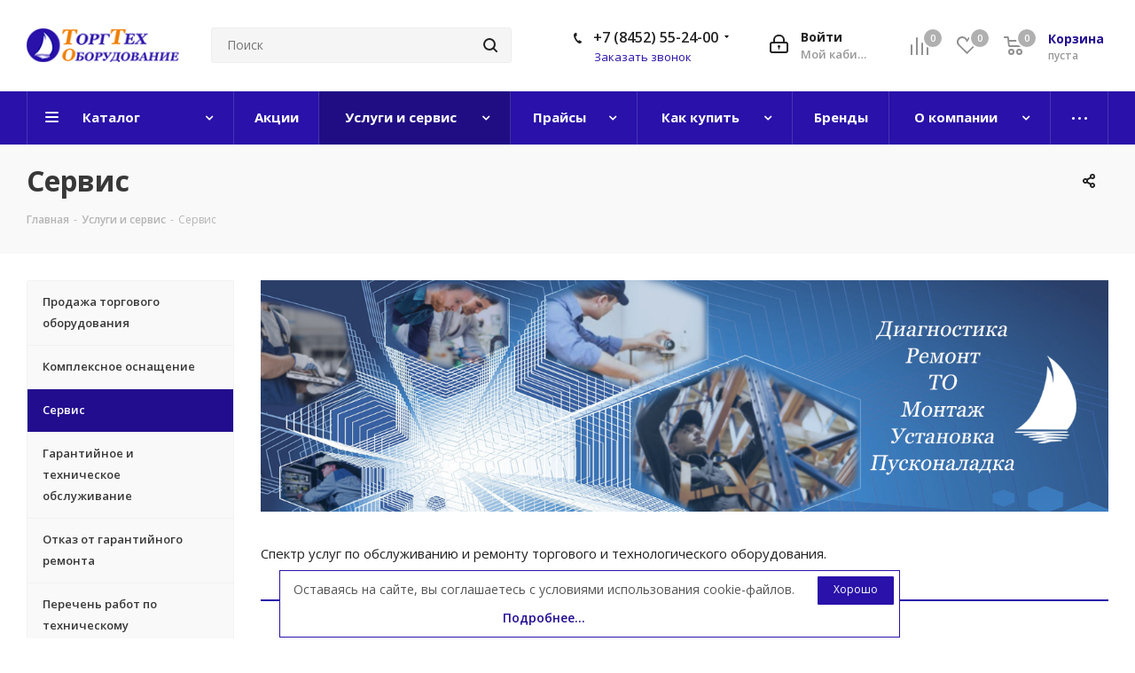

--- FILE ---
content_type: text/html; charset=UTF-8
request_url: https://gtto.ru/services/servis/
body_size: 35582
content:
<!DOCTYPE html>
<html xmlns="http://www.w3.org/1999/xhtml" xml:lang="ru" lang="ru" >
<head><link rel="canonical" href="https://gtto.ru/services/servis/" />

<!---->
<!-- Yandex.Metrika counter -->
<noscript><div><img data-lazyload class="lazyload" src="[data-uri]" data-src="https://mc.yandex.ru/watch/82764073" style="position:absolute; left:-9999px;" alt="" /></div></noscript>
<!-- /Yandex.Metrika counter -->
	<title>Сервис - интернет-магазин оборудования для ресторанов, кафе, баров и общепитов в Саратове - ТоргТехОборудование</title>
	<meta name="viewport" content="initial-scale=1.0, width=device-width" />
	<meta name="HandheldFriendly" content="true" />
	<meta name="yes" content="yes" />
	<meta name="apple-mobile-web-app-status-bar-style" content="black" />
	<meta name="SKYPE_TOOLBAR" content="SKYPE_TOOLBAR_PARSER_COMPATIBLE" />
	<meta http-equiv="Content-Type" content="text/html; charset=UTF-8" />
<meta name="description" content="Сервис- интернет-магазин продажи профессиональной техники для кухни, прачечных и химчисток, оборудование для магазинов, ресторанов и общепита. " />
<script data-skip-moving="true">(function(w, d, n) {var cl = "bx-core";var ht = d.documentElement;var htc = ht ? ht.className : undefined;if (htc === undefined || htc.indexOf(cl) !== -1){return;}var ua = n.userAgent;if (/(iPad;)|(iPhone;)/i.test(ua)){cl += " bx-ios";}else if (/Android/i.test(ua)){cl += " bx-android";}cl += (/(ipad|iphone|android|mobile|touch)/i.test(ua) ? " bx-touch" : " bx-no-touch");cl += w.devicePixelRatio && w.devicePixelRatio >= 2? " bx-retina": " bx-no-retina";var ieVersion = -1;if (/AppleWebKit/.test(ua)){cl += " bx-chrome";}else if ((ieVersion = getIeVersion()) > 0){cl += " bx-ie bx-ie" + ieVersion;if (ieVersion > 7 && ieVersion < 10 && !isDoctype()){cl += " bx-quirks";}}else if (/Opera/.test(ua)){cl += " bx-opera";}else if (/Gecko/.test(ua)){cl += " bx-firefox";}if (/Macintosh/i.test(ua)){cl += " bx-mac";}ht.className = htc ? htc + " " + cl : cl;function isDoctype(){if (d.compatMode){return d.compatMode == "CSS1Compat";}return d.documentElement && d.documentElement.clientHeight;}function getIeVersion(){if (/Opera/i.test(ua) || /Webkit/i.test(ua) || /Firefox/i.test(ua) || /Chrome/i.test(ua)){return -1;}var rv = -1;if (!!(w.MSStream) && !(w.ActiveXObject) && ("ActiveXObject" in w)){rv = 11;}else if (!!d.documentMode && d.documentMode >= 10){rv = 10;}else if (!!d.documentMode && d.documentMode >= 9){rv = 9;}else if (d.attachEvent && !/Opera/.test(ua)){rv = 8;}if (rv == -1 || rv == 8){var re;if (n.appName == "Microsoft Internet Explorer"){re = new RegExp("MSIE ([0-9]+[\.0-9]*)");if (re.exec(ua) != null){rv = parseFloat(RegExp.$1);}}else if (n.appName == "Netscape"){rv = 11;re = new RegExp("Trident/.*rv:([0-9]+[\.0-9]*)");if (re.exec(ua) != null){rv = parseFloat(RegExp.$1);}}}return rv;}})(window, document, navigator);</script>


<link href="https://fonts.googleapis.com/css?family=Open+Sans:300italic,400italic,600italic,700italic,800italic,400,300,500,600,700,800&subset=latin,cyrillic-ext"  rel="stylesheet" />
<link href="/local/templates/aspro_next/css/animation/animate.min.css?157111462152789"  rel="stylesheet" />
<link href="/local/templates/aspro_next/vendor/css/bootstrap.min.css?157111462188740"  data-template-style="true"  rel="stylesheet" />
<link href="/local/templates/aspro_next/css/jquery.fancybox.min.css?15711146213213"  data-template-style="true"  rel="stylesheet" />
<link href="/local/templates/aspro_next/css/styles.min.css?1622368961104823"  data-template-style="true"  rel="stylesheet" />
<link href="/local/templates/aspro_next/css/animation/animation_ext.css?15711146214934"  data-template-style="true"  rel="stylesheet" />
<link href="/local/templates/aspro_next/vendor/css/footable.standalone.min.css?157111462119590"  data-template-style="true"  rel="stylesheet" />
<link href="/local/templates/aspro_next/css/blocks/blocks.min.css?16223689561641"  data-template-style="true"  rel="stylesheet" />
<link href="/local/templates/aspro_next/ajax/ajax.min.css?1571114621247"  data-template-style="true"  rel="stylesheet" />
<link href="/local/templates/aspro_next/css/jquery.mCustomScrollbar.min.css?157111462142839"  data-template-style="true"  rel="stylesheet" />
<link href="/local/templates/aspro_next/styles.min.css?157111462111009"  data-template-style="true"  rel="stylesheet" />
<link href="/local/templates/aspro_next/template_styles.min.css?1622368961572726"  data-template-style="true"  rel="stylesheet" />
<link href="/local/templates/aspro_next/css/media.min.css?1622368961141448"  data-template-style="true"  rel="stylesheet" />
<link href="/local/templates/aspro_next/vendor/fonts/font-awesome/css/font-awesome.min.css?157111462131000"  data-template-style="true"  rel="stylesheet" />
<link href="/local/templates/aspro_next/css/print.min.css?157111462117356"  data-template-style="true"  rel="stylesheet" />
<link href="/local/templates/aspro_next/themes/custom_s2/theme.min.css?166509907944773"  data-template-style="true"  rel="stylesheet" />
<link href="/local/templates/aspro_next/bg_color/light/bgcolors.min.css?162236895354"  data-template-style="true"  rel="stylesheet" />
<link href="/local/templates/aspro_next/css/width-1.min.css?15711146213383"  data-template-style="true"  rel="stylesheet" />
<link href="/local/templates/aspro_next/css/font-1.min.css?15711146214086"  data-template-style="true"  rel="stylesheet" />
<link href="/local/templates/aspro_next/css/custom.css?17493755458965"  data-template-style="true"  rel="stylesheet" />







<link rel="shortcut icon" href="/favicon.png" type="image/png" />
<link rel="apple-touch-icon" sizes="180x180" href="/upload/CNext/44f/qye5ci6dxvr8pt1ivgivceuvzyene3w1.png" />
<meta property="og:description" content="
	 Спектр услуг по обслуживанию и ремонту торгового и технологического оборудования.
" />
<meta property="og:image" content="https://gtto.ru/upload/iblock/9f4/j6rkb39j8mvvjk6fup4wothi4kmioogd/услуги и сервис_сервис_444.png" />
<link rel="image_src" href="https://gtto.ru/upload/iblock/9f4/j6rkb39j8mvvjk6fup4wothi4kmioogd/услуги и сервис_сервис_444.png"  />
<meta property="og:title" content="Сервис - интернет-магазин оборудования для ресторанов, кафе, баров и общепитов в Саратове - ТоргТехОборудование" />
<meta property="og:type" content="website" />
<meta property="og:url" content="https://gtto.ru/services/servis/" />




		</head>
<body class="site_s2 fill_bg_n " id="main">
	<div id="panel"></div>
	
	
				<!--'start_frame_cache_basketitems-component-block'-->												<div id="ajax_basket"></div>
					<!--'end_frame_cache_basketitems-component-block'-->				
		
					
	<div class="wrapper1   basket_normal basket_fill_DARK side_LEFT catalog_icons_N banner_auto with_fast_view mheader-v1 header-v3 regions_N fill_N footer-vcustom front-vindex3 mfixed_Y mfixed_view_always title-v3 with_phones ce_cmp with_lazy store_LIST_AMOUNT">
		
		<div class="header_wrap visible-lg visible-md title-v3">
			<header id="header">
				<div class="header-v4 header-wrapper">
	<div class="logo_and_menu-row">
		<div class="logo-row">
			<div class="maxwidth-theme">
				<div class="row">
					<div class="logo-block col-md-2 col-sm-3">
						<div class="logo">
							<a href="/"><img src="/upload/CNext/628/ax077gc7op2pbwa0twjnrflikvtaf57p.png" alt="Сайт компании ООО «Торгтехоборудование»" title="Сайт компании ООО «Торгтехоборудование»" data-src="" /></a>						</div>
					</div>
										<div class="col-md-3 col-lg-3 search_wrap">
						<div class="search-block inner-table-block">
											<div class="search-wrapper">
				<div id="title-search_fixed">
					<form action="/catalog/" class="search">
						<div class="search-input-div">
							<input class="search-input" id="title-search-input_fixed" type="text" name="q" value="" placeholder="Поиск" size="20" maxlength="" autocomplete="off" />
						</div>
						<div class="search-button-div">
							<button class="btn btn-search" type="submit" name="s" value="Найти"><i class="svg svg-search svg-black"></i></button>
							<span class="close-block inline-search-hide"><span class="svg svg-close close-icons"></span></span>
						</div>
					</form>
				</div>
			</div>
							</div>
					</div>
					<div class="right-icons pull-right">
						<div class="pull-right block-link">
														<!--'start_frame_cache_header-basket-with-compare-block1'-->															<div class="wrap_icon inner-table-block baskets">
										<!--noindex-->
			<a class="basket-link compare  with_price big " href="/catalog/compare.php" title="Список сравниваемых элементов">
		<span class="js-basket-block"><i class="svg inline  svg-inline-compare big" aria-hidden="true" ><svg xmlns="http://www.w3.org/2000/svg" width="21" height="21" viewBox="0 0 21 21">
  <defs>
    <style>
      .comcls-1 {
        fill: #222;
        fill-rule: evenodd;
      }
    </style>
  </defs>
  <path class="comcls-1" d="M20,4h0a1,1,0,0,1,1,1V21H19V5A1,1,0,0,1,20,4ZM14,7h0a1,1,0,0,1,1,1V21H13V8A1,1,0,0,1,14,7ZM8,1A1,1,0,0,1,9,2V21H7V2A1,1,0,0,1,8,1ZM2,9H2a1,1,0,0,1,1,1V21H1V10A1,1,0,0,1,2,9ZM0,0H1V1H0V0ZM0,0H1V1H0V0Z"/>
</svg>
</i><span class="title dark_link">Сравнение</span><span class="count">0</span></span>
	</a>
	<!--/noindex-->											</div>
																		<!-- noindex -->
											<div class="wrap_icon inner-table-block baskets">
											<a rel="nofollow" class="basket-link delay with_price big " href="/basket/#delayed" title="Список отложенных товаров пуст">
							<span class="js-basket-block">
								<i class="svg inline  svg-inline-wish big" aria-hidden="true" ><svg xmlns="http://www.w3.org/2000/svg" width="22.969" height="21" viewBox="0 0 22.969 21">
  <defs>
    <style>
      .whcls-1 {
        fill: #222;
        fill-rule: evenodd;
      }
    </style>
  </defs>
  <path class="whcls-1" d="M21.028,10.68L11.721,20H11.339L2.081,10.79A6.19,6.19,0,0,1,6.178,0a6.118,6.118,0,0,1,5.383,3.259A6.081,6.081,0,0,1,23.032,6.147,6.142,6.142,0,0,1,21.028,10.68ZM19.861,9.172h0l-8.176,8.163H11.369L3.278,9.29l0.01-.009A4.276,4.276,0,0,1,6.277,1.986,4.2,4.2,0,0,1,9.632,3.676l0.012-.01,0.064,0.1c0.077,0.107.142,0.22,0.208,0.334l1.692,2.716,1.479-2.462a4.23,4.23,0,0,1,.39-0.65l0.036-.06L13.52,3.653a4.173,4.173,0,0,1,3.326-1.672A4.243,4.243,0,0,1,19.861,9.172ZM22,20h1v1H22V20Zm0,0h1v1H22V20Z" transform="translate(-0.031)"/>
</svg>
</i>								<span class="title dark_link">Отложенные</span>
								<span class="count">0</span>
							</span>
						</a>
											</div>
																<div class="wrap_icon inner-table-block baskets">
											<a rel="nofollow" class="basket-link basket has_prices with_price big " href="/basket/" title="Корзина пуста">
							<span class="js-basket-block">
								<i class="svg inline  svg-inline-basket big" aria-hidden="true" ><svg xmlns="http://www.w3.org/2000/svg" width="22" height="21" viewBox="0 0 22 21">
  <defs>
    <style>
      .ba_bb_cls-1 {
        fill: #222;
        fill-rule: evenodd;
      }
    </style>
  </defs>
  <path data-name="Ellipse 2 copy 6" class="ba_bb_cls-1" d="M1507,122l-0.99,1.009L1492,123l-1-1-1-9h-3a0.88,0.88,0,0,1-1-1,1.059,1.059,0,0,1,1.22-1h2.45c0.31,0,.63.006,0.63,0.006a1.272,1.272,0,0,1,1.4.917l0.41,3.077H1507l1,1v1ZM1492.24,117l0.43,3.995h12.69l0.82-4Zm2.27,7.989a3.5,3.5,0,1,1-3.5,3.5A3.495,3.495,0,0,1,1494.51,124.993Zm8.99,0a3.5,3.5,0,1,1-3.49,3.5A3.5,3.5,0,0,1,1503.5,124.993Zm-9,2.006a1.5,1.5,0,1,1-1.5,1.5A1.5,1.5,0,0,1,1494.5,127Zm9,0a1.5,1.5,0,1,1-1.5,1.5A1.5,1.5,0,0,1,1503.5,127Z" transform="translate(-1486 -111)"/>
</svg>
</i>																	<span class="wrap">
																<span class="title dark_link">Корзина<span class="count">0</span></span>
																	<span class="prices">пуста</span>
									</span>
																<span class="count">0</span>
							</span>
						</a>
											</div>
										<!-- /noindex -->
							<!--'end_frame_cache_header-basket-with-compare-block1'-->									</div>
						<div class="pull-right">
							<div class="wrap_icon inner-table-block">
								
		<!--'start_frame_cache_header-auth-block1'-->			<!-- noindex --><a rel="nofollow" title="Мой кабинет" class="personal-link dark-color animate-load" data-event="jqm" data-param-type="auth" data-param-backurl="/services/servis/" data-name="auth" href="/personal/"><i class="svg inline big svg-inline-cabinet" aria-hidden="true" title="Мой кабинет"><svg xmlns="http://www.w3.org/2000/svg" width="21" height="21" viewBox="0 0 21 21">
  <defs>
    <style>
      .loccls-1 {
        fill: #222;
        fill-rule: evenodd;
      }
    </style>
  </defs>
  <path data-name="Rounded Rectangle 110" class="loccls-1" d="M1433,132h-15a3,3,0,0,1-3-3v-7a3,3,0,0,1,3-3h1v-2a6,6,0,0,1,6-6h1a6,6,0,0,1,6,6v2h1a3,3,0,0,1,3,3v7A3,3,0,0,1,1433,132Zm-3-15a4,4,0,0,0-4-4h-1a4,4,0,0,0-4,4v2h9v-2Zm4,5a1,1,0,0,0-1-1h-15a1,1,0,0,0-1,1v7a1,1,0,0,0,1,1h15a1,1,0,0,0,1-1v-7Zm-8,3.9v1.6a0.5,0.5,0,1,1-1,0v-1.6A1.5,1.5,0,1,1,1426,125.9Z" transform="translate(-1415 -111)"/>
</svg>
</i><span class="wrap"><span class="name">Войти</span><span class="title">Мой кабинет</span></span></a><!-- /noindex -->		<!--'end_frame_cache_header-auth-block1'-->
								</div>
						</div>
													<div class="pull-right">
								<div class="wrap_icon inner-table-block">
									<div class="phone-block">
																					<div class="phone with_dropdown">
				<i class="svg svg-phone"></i>
				<a rel="nofollow" href="tel:+78452552400">+7 (8452) 55-24-00</a>
									<div class="dropdown scrollbar">
						<div class="wrap">
																							<div class="more_phone">
								    <a class="no-decript" rel="nofollow" href="tel:+78452654675">+7 (8452) 65-46-75</a>
								</div>
																							<div class="more_phone">
								    <a  rel="nofollow" href="tel:+78452694412">+7 (8452) 69-44-12<span>сервисный центр</span></a>
								</div>
													</div>
					</div>
							</div>
																												<div class="callback-block">
												<span class="animate-load twosmallfont colored" data-event="jqm" data-param-form_id="CALLBACK" data-name="callback">Заказать звонок</span>
											</div>
																			</div>
								</div>
							</div>
											</div>
				</div>
			</div>
		</div>	</div>
	<div class="menu-row middle-block bgcolored">
		<div class="maxwidth-theme">
			<div class="row">
				<div class="col-md-12">
					<div class="menu-only">
						<nav class="mega-menu sliced">
										<div class="table-menu ">
		<table>
			<tr>
									
										<td class="menu-item unvisible dropdown catalog wide_menu  ">
						<div class="wrap">
							<a class="dropdown-toggle" href="/catalog/">
								<div>
																		Каталог									<div class="line-wrapper"><span class="line"></span></div>
								</div>
							</a>
															<span class="tail"></span>
								<div class="dropdown-menu ">
									
										<div class="customScrollbar scrollbar">
											<ul class="menu-wrapper " >
																																																			<li class="   has_img parent-items">
																																					<div class="menu_img"><img data-lazyload class="lazyload" src="[data-uri]" data-src="/upload/resize_cache/iblock/e39/60_60_1/e39340d774004f403bd17339a59df216.png" alt="Системы водоподготовки" title="Системы водоподготовки" /></div>
										<a href="/catalog/sistemy_vodopodgotovki/" title="Системы водоподготовки"><span class="name">Системы водоподготовки</span></a>
																																														</li>
																																																			<li class="   has_img parent-items">
																																					<div class="menu_img"><img data-lazyload class="lazyload" src="[data-uri]" data-src="/upload/resize_cache/iblock/e0e/60_60_1/e0e19260340bedc688fb7a26e1fbb341.jpg" alt="Хлебопекарное и кондитерское оборудование" title="Хлебопекарное и кондитерское оборудование" /></div>
										<a href="/catalog/khlebopekarnoe_i_konditerskoe_oborudovanie/" title="Хлебопекарное и кондитерское оборудование"><span class="name">Хлебопекарное и кондитерское оборудование</span></a>
																																														</li>
																																																			<li class="   has_img parent-items">
																																					<div class="menu_img"><img data-lazyload class="lazyload" src="[data-uri]" data-src="/upload/resize_cache/iblock/823/60_60_1/823bcdccc10714743fec6ccc321e9877.png" alt="Посудомоечные машины, столы" title="Посудомоечные машины, столы" /></div>
										<a href="/catalog/posudomoechnye_mashiny_stoly/" title="Посудомоечные машины, столы"><span class="name">Посудомоечные машины, столы</span></a>
																																														</li>
																																																			<li class="   has_img parent-items">
																																					<div class="menu_img"><img data-lazyload class="lazyload" src="[data-uri]" data-src="/upload/resize_cache/iblock/31e/60_60_1/31eb0cda7e1224e99d74173b36ff0ccc.png" alt="Тепловое оборудование" title="Тепловое оборудование" /></div>
										<a href="/catalog/teplovoe_oborudovanie/" title="Тепловое оборудование"><span class="name">Тепловое оборудование</span></a>
																																														</li>
																																																			<li class="   has_img parent-items">
																																					<div class="menu_img"><img data-lazyload class="lazyload" src="[data-uri]" data-src="/upload/resize_cache/iblock/08a/60_60_1/08a3cd92b4e11eb766e006658edf4192.png" alt="Фаст-Фуд, оборудование для уличной торговли" title="Фаст-Фуд, оборудование для уличной торговли" /></div>
										<a href="/catalog/fast_fud_oborudovanie_dlya_ulichnoy_torgovli/" title="Фаст-Фуд, оборудование для уличной торговли"><span class="name">Фаст-Фуд, оборудование для уличной торговли</span></a>
																																														</li>
																																																			<li class="   has_img parent-items">
																																					<div class="menu_img"><img data-lazyload class="lazyload" src="[data-uri]" data-src="/upload/resize_cache/iblock/53c/60_60_1/53cdc2ac1145c0fd22907937a092301c.png" alt="Барное оборудование" title="Барное оборудование" /></div>
										<a href="/catalog/barnoe_oborudovanie/" title="Барное оборудование"><span class="name">Барное оборудование</span></a>
																																														</li>
																																																			<li class="   has_img parent-items">
																																					<div class="menu_img"><img data-lazyload class="lazyload" src="[data-uri]" data-src="/upload/resize_cache/iblock/9f9/60_60_1/9f96c83797acab2428d72ae9b023b582.png" alt="Грили на древесном топливе" title="Грили на древесном топливе" /></div>
										<a href="/catalog/grili_na_drevesnom_toplive/" title="Грили на древесном топливе"><span class="name">Грили на древесном топливе</span></a>
																																														</li>
																																																			<li class="   has_img parent-items">
																																					<div class="menu_img"><img data-lazyload class="lazyload" src="[data-uri]" data-src="/upload/resize_cache/iblock/7e1/60_60_1/7e1af7545df07cc8e7edbd231d6b5bba.png" alt="Электромеханическое оборудование" title="Электромеханическое оборудование" /></div>
										<a href="/catalog/elektromekhanicheskoe_oborudovanie/" title="Электромеханическое оборудование"><span class="name">Электромеханическое оборудование</span></a>
																																														</li>
																																																			<li class="   has_img parent-items">
																																					<div class="menu_img"><img data-lazyload class="lazyload" src="[data-uri]" data-src="/upload/resize_cache/iblock/dbb/60_60_1/dbb1e161353cc56885725cd0aa82b01e.png" alt="Холодильное оборудование" title="Холодильное оборудование" /></div>
										<a href="/catalog/kholodilnoe_oborudovanie/" title="Холодильное оборудование"><span class="name">Холодильное оборудование</span></a>
																																														</li>
																																																			<li class="   has_img parent-items">
																																					<div class="menu_img"><img data-lazyload class="lazyload" src="[data-uri]" data-src="/upload/resize_cache/iblock/4aa/60_60_1/4aa72d02ede36e7586268245f88f3360.png" alt="Линии раздачи" title="Линии раздачи" /></div>
										<a href="/catalog/linii_razdachi/" title="Линии раздачи"><span class="name">Линии раздачи</span></a>
																																														</li>
																																																			<li class="   has_img parent-items">
																																					<div class="menu_img"><img data-lazyload class="lazyload" src="[data-uri]" data-src="/upload/resize_cache/iblock/ae5/60_60_1/ae5676fda8ece33cffa615a0579c3c2a.png" alt="Зонты вентиляционные" title="Зонты вентиляционные" /></div>
										<a href="/catalog/zonty_ventilyatsionnye/" title="Зонты вентиляционные"><span class="name">Зонты вентиляционные</span></a>
																																														</li>
																																																			<li class="   has_img parent-items">
																																					<div class="menu_img"><img data-lazyload class="lazyload" src="[data-uri]" data-src="/upload/resize_cache/iblock/216/60_60_1/2160aa21d832503356b25c0960bc40c9.png" alt="Оборудование для дезинфекции и очистки" title="Оборудование для дезинфекции и очистки" /></div>
										<a href="/catalog/oborudovanie_dlya_dezinfektsii_i_ochistki/" title="Оборудование для дезинфекции и очистки"><span class="name">Оборудование для дезинфекции и очистки</span></a>
																																														</li>
																																																			<li class="   has_img parent-items">
																																					<div class="menu_img"><img data-lazyload class="lazyload" src="[data-uri]" data-src="/upload/resize_cache/iblock/2e4/60_60_1/2e4cd02aac840a3ebb9a08342b6e3545.png" alt="Нейтральное оборудование" title="Нейтральное оборудование" /></div>
										<a href="/catalog/neytralnoe_oborudovanie/" title="Нейтральное оборудование"><span class="name">Нейтральное оборудование</span></a>
																																														</li>
																																																			<li class="   has_img parent-items">
																																					<div class="menu_img"><img data-lazyload class="lazyload" src="[data-uri]" data-src="/upload/resize_cache/iblock/a31/60_60_1/a311b0ea673128b8a8d5afc95b2b5a75.png" alt="Кухонный инвентарь" title="Кухонный инвентарь" /></div>
										<a href="/catalog/kukhonnyy_inventar/" title="Кухонный инвентарь"><span class="name">Кухонный инвентарь</span></a>
																																														</li>
																																																			<li class="   has_img parent-items">
																																					<div class="menu_img"><img data-lazyload class="lazyload" src="[data-uri]" data-src="/upload/resize_cache/iblock/728/60_60_1/7282b242b7aa104dcffd1083e39311ed.png" alt="Оборудование для прачечных и химчисток" title="Оборудование для прачечных и химчисток" /></div>
										<a href="/catalog/oborudovanie_dlya_prachechnykh_i_khimchistok/" title="Оборудование для прачечных и химчисток"><span class="name">Оборудование для прачечных и химчисток</span></a>
																																														</li>
																																																			<li class="   has_img parent-items">
																																					<div class="menu_img"><img data-lazyload class="lazyload" src="[data-uri]" data-src="/upload/resize_cache/iblock/276/60_60_1/5dtt49j1g9z2vk7t5vw70jv6z7idcy8u.png" alt="Санитарно-гигиеническая продукция" title="Санитарно-гигиеническая продукция" /></div>
										<a href="/catalog/sanitarno_gigienicheskaya_produktsiya/" title="Санитарно-гигиеническая продукция"><span class="name">Санитарно-гигиеническая продукция</span></a>
																																														</li>
																																																			<li class="   has_img parent-items">
																																					<div class="menu_img"><img data-lazyload class="lazyload" src="[data-uri]" data-src="/upload/resize_cache/iblock/dd4/60_60_1/dd4831d10c4105f0f36b9154d4406910.png" alt="Собственное производство" title="Собственное производство" /></div>
										<a href="/catalog/sobstvennoe_proizvodstvo/" title="Собственное производство"><span class="name">Собственное производство</span></a>
																																														</li>
																																																			<li class="   has_img parent-items">
																																					<div class="menu_img"><img data-lazyload class="lazyload" src="[data-uri]" data-src="/upload/resize_cache/iblock/2ff/60_60_1/f019355gqe4nxuwckazklnydvfk0h5iy.png" alt="Весовое оборудование" title="Весовое оборудование" /></div>
										<a href="/catalog/vesovoe_oborudovanie/" title="Весовое оборудование"><span class="name">Весовое оборудование</span></a>
																																														</li>
																																																			<li class="   has_img parent-items">
																																					<div class="menu_img"><img data-lazyload class="lazyload" src="[data-uri]" data-src="/upload/resize_cache/iblock/3d0/wwq6092lm0edqeh91tesenvwd7kudyo7/60_60_1/lovushka dlya nasek.png" alt="Ловушки для насекомых" title="Ловушки для насекомых" /></div>
										<a href="/catalog/lovushki_dlya_nasekomykh/" title="Ловушки для насекомых"><span class="name">Ловушки для насекомых</span></a>
																																														</li>
																																																			<li class="   has_img parent-items">
																																					<div class="menu_img"><img data-lazyload class="lazyload" src="[data-uri]" data-src="/upload/resize_cache/iblock/e8f/60_60_1/h4ncmg0mc59u0ku5nasbfwxn27xoz6hi.png" alt="Упаковочное оборудование" title="Упаковочное оборудование" /></div>
										<a href="/catalog/upakovochnoe_oborudovanie/" title="Упаковочное оборудование"><span class="name">Упаковочное оборудование</span></a>
																																														</li>
																																																			<li class="   has_img parent-items">
																																					<div class="menu_img"><img data-lazyload class="lazyload" src="[data-uri]" data-src="/upload/resize_cache/iblock/16b/856v6hln1m6pdggl00vapr1stitlsnsz/60_60_1/posyda.png" alt="Посуда" title="Посуда" /></div>
										<a href="/catalog/posuda/" title="Посуда"><span class="name">Посуда</span></a>
																																														</li>
																																																			<li class="   has_img parent-items">
																																					<div class="menu_img"><img data-lazyload class="lazyload" src="[data-uri]" data-src="/upload/resize_cache/iblock/807/z6wtp5k0mjokukqgzb2rbivsh5zjd2ow/60_60_1/торговое оборудование_изобр.png" alt="Торговое оборудование" title="Торговое оборудование" /></div>
										<a href="/catalog/torgovoe_oborudovanie/" title="Торговое оборудование"><span class="name">Торговое оборудование</span></a>
																																														</li>
																							</ul>
										</div>

									
								</div>
													</div>
					</td>
									
										<td class="menu-item unvisible    ">
						<div class="wrap">
							<a class="" href="/sale/">
								<div>
																		Акции									<div class="line-wrapper"><span class="line"></span></div>
								</div>
							</a>
													</div>
					</td>
									
										<td class="menu-item unvisible dropdown   active">
						<div class="wrap">
							<a class="dropdown-toggle" href="/services/">
								<div>
																		Услуги и сервис									<div class="line-wrapper"><span class="line"></span></div>
								</div>
							</a>
															<span class="tail"></span>
								<div class="dropdown-menu ">
									
										<div class="customScrollbar scrollbar">
											<ul class="menu-wrapper " >
																																																			<li class="    parent-items">
																																			<a href="/services/prodazha-torgovogo-oborudovaniya/" title="Продажа торгового оборудования"><span class="name">Продажа торгового оборудования</span></a>
																																														</li>
																																																			<li class="    parent-items">
																																			<a href="/services/kompleksnoe-osnashchenie/" title="Комплексное оснащение"><span class="name">Комплексное оснащение</span></a>
																																														</li>
																																																			<li class="  active  parent-items">
																																			<a href="/services/servis/" title="Сервис"><span class="name">Сервис</span></a>
																																														</li>
																																																			<li class="    parent-items">
																																			<a href="/services/garantiynoe-i-tekhnicheskoe-obsluzhivanie/" title="Гарантийное и техническое обслуживание"><span class="name">Гарантийное и техническое обслуживание</span></a>
																																														</li>
																																																			<li class="    parent-items">
																																			<a href="/services/otkaz-ot-garantiynogo-remonta/" title="Отказ от гарантийного ремонта"><span class="name">Отказ от гарантийного ремонта</span></a>
																																														</li>
																																																			<li class="    parent-items">
																																			<a href="/services/perechen-rabot-po-tekhnicheskomu-obsluzhivaniyu/" title="Перечень работ по техническому обслуживанию"><span class="name">Перечень работ по техническому обслуживанию</span></a>
																																														</li>
																																																			<li class="    parent-items">
																																			<a href="/services/ustanovka-oborudovaniya/" title="Установка оборудования"><span class="name">Установка оборудования</span></a>
																																														</li>
																																																			<li class="    parent-items">
																																			<a href="/services/sroki/" title="Сроки"><span class="name">Сроки</span></a>
																																														</li>
																							</ul>
										</div>

									
								</div>
													</div>
					</td>
									
										<td class="menu-item unvisible dropdown   ">
						<div class="wrap">
							<a class="dropdown-toggle" href="/prices/">
								<div>
																		Прайсы									<div class="line-wrapper"><span class="line"></span></div>
								</div>
							</a>
															<span class="tail"></span>
								<div class="dropdown-menu ">
									
										<div class="customScrollbar scrollbar">
											<ul class="menu-wrapper " >
																																																			<li class="    parent-items">
																																			<a href="/prices/prays-na-uslugi/" title="Прайс на услуги"><span class="name">Прайс на услуги</span></a>
																																														</li>
																																																			<li class="    parent-items">
																																			<a href="/prices/skidki/" title="Скидки"><span class="name">Скидки</span></a>
																																														</li>
																							</ul>
										</div>

									
								</div>
													</div>
					</td>
									
										<td class="menu-item unvisible dropdown   ">
						<div class="wrap">
							<a class="dropdown-toggle" href="/help/">
								<div>
																		Как купить									<div class="line-wrapper"><span class="line"></span></div>
								</div>
							</a>
															<span class="tail"></span>
								<div class="dropdown-menu ">
									
										<div class="customScrollbar scrollbar">
											<ul class="menu-wrapper " >
																																																			<li class="    parent-items">
																																			<a href="/help/faq/" title="Часто задаваемые вопросы"><span class="name">Часто задаваемые вопросы</span></a>
																																														</li>
																																																			<li class="    parent-items">
																																			<a href="/help/payment/" title="Условия оплаты"><span class="name">Условия оплаты</span></a>
																																														</li>
																																																			<li class="    parent-items">
																																			<a href="/help/delivery/" title="Условия доставки"><span class="name">Условия доставки</span></a>
																																														</li>
																																																			<li class="    parent-items">
																																			<a href="/help/warranty/" title="Гарантия на товар"><span class="name">Гарантия на товар</span></a>
																																														</li>
																							</ul>
										</div>

									
								</div>
													</div>
					</td>
									
										<td class="menu-item unvisible    ">
						<div class="wrap">
							<a class="" href="/brands/">
								<div>
																		Бренды									<div class="line-wrapper"><span class="line"></span></div>
								</div>
							</a>
													</div>
					</td>
									
										<td class="menu-item unvisible dropdown   ">
						<div class="wrap">
							<a class="dropdown-toggle" href="/company/">
								<div>
																		О компании									<div class="line-wrapper"><span class="line"></span></div>
								</div>
							</a>
															<span class="tail"></span>
								<div class="dropdown-menu ">
									
										<div class="customScrollbar scrollbar">
											<ul class="menu-wrapper " >
																																																			<li class="    parent-items">
																																			<a href="/company/news/" title="Новости"><span class="name">Новости</span></a>
																																														</li>
																																																			<li class="    parent-items">
																																			<a href="/company/blog/" title="Статьи"><span class="name">Статьи</span></a>
																																														</li>
																																																			<li class="    parent-items">
																																			<a href="/company/licenses/" title="Сертификаты"><span class="name">Сертификаты</span></a>
																																														</li>
																																																			<li class="    parent-items">
																																			<a href="/include/licenses_detail.php" title="Политика"><span class="name">Политика</span></a>
																																														</li>
																							</ul>
										</div>

									
								</div>
													</div>
					</td>
									
										<td class="menu-item unvisible    ">
						<div class="wrap">
							<a class="" href="/contacts/">
								<div>
																		Контакты									<div class="line-wrapper"><span class="line"></span></div>
								</div>
							</a>
													</div>
					</td>
				
				<td class="menu-item dropdown js-dropdown nosave unvisible">
					<div class="wrap">
						<a class="dropdown-toggle more-items" href="#">
							<span>Ещё</span>
						</a>
						<span class="tail"></span>
						<ul class="dropdown-menu"></ul>
					</div>
				</td>

			</tr>
		</table>
	</div>
						</nav>
					</div>
				</div>
			</div>
		</div>
	</div>
	<div class="line-row visible-xs"></div>
</div>			</header>
		</div>
		
					<div id="headerfixed">
				<div class="maxwidth-theme">
	<div class="logo-row v2 row margin0 menu-row">
		<div class="inner-table-block nopadding logo-block">
			<div class="logo">
				<a href="/"><img src="/upload/CNext/628/ax077gc7op2pbwa0twjnrflikvtaf57p.png" alt="Сайт компании ООО «Торгтехоборудование»" title="Сайт компании ООО «Торгтехоборудование»" data-src="" /></a>			</div>
		</div>
		<div class="inner-table-block menu-block">
			<div class="navs table-menu js-nav">
								<nav class="mega-menu sliced">
					<!-- noindex -->
							<div class="table-menu ">
		<table>
			<tr>
									
										<td class="menu-item unvisible dropdown catalog wide_menu  ">
						<div class="wrap">
							<a class="dropdown-toggle" href="/catalog/">
								<div>
																		Каталог									<div class="line-wrapper"><span class="line"></span></div>
								</div>
							</a>
															<span class="tail"></span>
								<div class="dropdown-menu ">
									
										<div class="customScrollbar scrollbar">
											<ul class="menu-wrapper " >
																																																			<li class="   has_img parent-items">
																																					<div class="menu_img"><img data-lazyload class="lazyload" src="[data-uri]" data-src="/upload/resize_cache/iblock/e39/60_60_1/e39340d774004f403bd17339a59df216.png" alt="Системы водоподготовки" title="Системы водоподготовки" /></div>
										<a href="/catalog/sistemy_vodopodgotovki/" title="Системы водоподготовки"><span class="name">Системы водоподготовки</span></a>
																																														</li>
																																																			<li class="   has_img parent-items">
																																					<div class="menu_img"><img data-lazyload class="lazyload" src="[data-uri]" data-src="/upload/resize_cache/iblock/e0e/60_60_1/e0e19260340bedc688fb7a26e1fbb341.jpg" alt="Хлебопекарное и кондитерское оборудование" title="Хлебопекарное и кондитерское оборудование" /></div>
										<a href="/catalog/khlebopekarnoe_i_konditerskoe_oborudovanie/" title="Хлебопекарное и кондитерское оборудование"><span class="name">Хлебопекарное и кондитерское оборудование</span></a>
																																														</li>
																																																			<li class="   has_img parent-items">
																																					<div class="menu_img"><img data-lazyload class="lazyload" src="[data-uri]" data-src="/upload/resize_cache/iblock/823/60_60_1/823bcdccc10714743fec6ccc321e9877.png" alt="Посудомоечные машины, столы" title="Посудомоечные машины, столы" /></div>
										<a href="/catalog/posudomoechnye_mashiny_stoly/" title="Посудомоечные машины, столы"><span class="name">Посудомоечные машины, столы</span></a>
																																														</li>
																																																			<li class="   has_img parent-items">
																																					<div class="menu_img"><img data-lazyload class="lazyload" src="[data-uri]" data-src="/upload/resize_cache/iblock/31e/60_60_1/31eb0cda7e1224e99d74173b36ff0ccc.png" alt="Тепловое оборудование" title="Тепловое оборудование" /></div>
										<a href="/catalog/teplovoe_oborudovanie/" title="Тепловое оборудование"><span class="name">Тепловое оборудование</span></a>
																																														</li>
																																																			<li class="   has_img parent-items">
																																					<div class="menu_img"><img data-lazyload class="lazyload" src="[data-uri]" data-src="/upload/resize_cache/iblock/08a/60_60_1/08a3cd92b4e11eb766e006658edf4192.png" alt="Фаст-Фуд, оборудование для уличной торговли" title="Фаст-Фуд, оборудование для уличной торговли" /></div>
										<a href="/catalog/fast_fud_oborudovanie_dlya_ulichnoy_torgovli/" title="Фаст-Фуд, оборудование для уличной торговли"><span class="name">Фаст-Фуд, оборудование для уличной торговли</span></a>
																																														</li>
																																																			<li class="   has_img parent-items">
																																					<div class="menu_img"><img data-lazyload class="lazyload" src="[data-uri]" data-src="/upload/resize_cache/iblock/53c/60_60_1/53cdc2ac1145c0fd22907937a092301c.png" alt="Барное оборудование" title="Барное оборудование" /></div>
										<a href="/catalog/barnoe_oborudovanie/" title="Барное оборудование"><span class="name">Барное оборудование</span></a>
																																														</li>
																																																			<li class="   has_img parent-items">
																																					<div class="menu_img"><img data-lazyload class="lazyload" src="[data-uri]" data-src="/upload/resize_cache/iblock/9f9/60_60_1/9f96c83797acab2428d72ae9b023b582.png" alt="Грили на древесном топливе" title="Грили на древесном топливе" /></div>
										<a href="/catalog/grili_na_drevesnom_toplive/" title="Грили на древесном топливе"><span class="name">Грили на древесном топливе</span></a>
																																														</li>
																																																			<li class="   has_img parent-items">
																																					<div class="menu_img"><img data-lazyload class="lazyload" src="[data-uri]" data-src="/upload/resize_cache/iblock/7e1/60_60_1/7e1af7545df07cc8e7edbd231d6b5bba.png" alt="Электромеханическое оборудование" title="Электромеханическое оборудование" /></div>
										<a href="/catalog/elektromekhanicheskoe_oborudovanie/" title="Электромеханическое оборудование"><span class="name">Электромеханическое оборудование</span></a>
																																														</li>
																																																			<li class="   has_img parent-items">
																																					<div class="menu_img"><img data-lazyload class="lazyload" src="[data-uri]" data-src="/upload/resize_cache/iblock/dbb/60_60_1/dbb1e161353cc56885725cd0aa82b01e.png" alt="Холодильное оборудование" title="Холодильное оборудование" /></div>
										<a href="/catalog/kholodilnoe_oborudovanie/" title="Холодильное оборудование"><span class="name">Холодильное оборудование</span></a>
																																														</li>
																																																			<li class="   has_img parent-items">
																																					<div class="menu_img"><img data-lazyload class="lazyload" src="[data-uri]" data-src="/upload/resize_cache/iblock/4aa/60_60_1/4aa72d02ede36e7586268245f88f3360.png" alt="Линии раздачи" title="Линии раздачи" /></div>
										<a href="/catalog/linii_razdachi/" title="Линии раздачи"><span class="name">Линии раздачи</span></a>
																																														</li>
																																																			<li class="   has_img parent-items">
																																					<div class="menu_img"><img data-lazyload class="lazyload" src="[data-uri]" data-src="/upload/resize_cache/iblock/ae5/60_60_1/ae5676fda8ece33cffa615a0579c3c2a.png" alt="Зонты вентиляционные" title="Зонты вентиляционные" /></div>
										<a href="/catalog/zonty_ventilyatsionnye/" title="Зонты вентиляционные"><span class="name">Зонты вентиляционные</span></a>
																																														</li>
																																																			<li class="   has_img parent-items">
																																					<div class="menu_img"><img data-lazyload class="lazyload" src="[data-uri]" data-src="/upload/resize_cache/iblock/216/60_60_1/2160aa21d832503356b25c0960bc40c9.png" alt="Оборудование для дезинфекции и очистки" title="Оборудование для дезинфекции и очистки" /></div>
										<a href="/catalog/oborudovanie_dlya_dezinfektsii_i_ochistki/" title="Оборудование для дезинфекции и очистки"><span class="name">Оборудование для дезинфекции и очистки</span></a>
																																														</li>
																																																			<li class="   has_img parent-items">
																																					<div class="menu_img"><img data-lazyload class="lazyload" src="[data-uri]" data-src="/upload/resize_cache/iblock/2e4/60_60_1/2e4cd02aac840a3ebb9a08342b6e3545.png" alt="Нейтральное оборудование" title="Нейтральное оборудование" /></div>
										<a href="/catalog/neytralnoe_oborudovanie/" title="Нейтральное оборудование"><span class="name">Нейтральное оборудование</span></a>
																																														</li>
																																																			<li class="   has_img parent-items">
																																					<div class="menu_img"><img data-lazyload class="lazyload" src="[data-uri]" data-src="/upload/resize_cache/iblock/a31/60_60_1/a311b0ea673128b8a8d5afc95b2b5a75.png" alt="Кухонный инвентарь" title="Кухонный инвентарь" /></div>
										<a href="/catalog/kukhonnyy_inventar/" title="Кухонный инвентарь"><span class="name">Кухонный инвентарь</span></a>
																																														</li>
																																																			<li class="   has_img parent-items">
																																					<div class="menu_img"><img data-lazyload class="lazyload" src="[data-uri]" data-src="/upload/resize_cache/iblock/728/60_60_1/7282b242b7aa104dcffd1083e39311ed.png" alt="Оборудование для прачечных и химчисток" title="Оборудование для прачечных и химчисток" /></div>
										<a href="/catalog/oborudovanie_dlya_prachechnykh_i_khimchistok/" title="Оборудование для прачечных и химчисток"><span class="name">Оборудование для прачечных и химчисток</span></a>
																																														</li>
																																																			<li class="   has_img parent-items">
																																					<div class="menu_img"><img data-lazyload class="lazyload" src="[data-uri]" data-src="/upload/resize_cache/iblock/276/60_60_1/5dtt49j1g9z2vk7t5vw70jv6z7idcy8u.png" alt="Санитарно-гигиеническая продукция" title="Санитарно-гигиеническая продукция" /></div>
										<a href="/catalog/sanitarno_gigienicheskaya_produktsiya/" title="Санитарно-гигиеническая продукция"><span class="name">Санитарно-гигиеническая продукция</span></a>
																																														</li>
																																																			<li class="   has_img parent-items">
																																					<div class="menu_img"><img data-lazyload class="lazyload" src="[data-uri]" data-src="/upload/resize_cache/iblock/dd4/60_60_1/dd4831d10c4105f0f36b9154d4406910.png" alt="Собственное производство" title="Собственное производство" /></div>
										<a href="/catalog/sobstvennoe_proizvodstvo/" title="Собственное производство"><span class="name">Собственное производство</span></a>
																																														</li>
																																																			<li class="   has_img parent-items">
																																					<div class="menu_img"><img data-lazyload class="lazyload" src="[data-uri]" data-src="/upload/resize_cache/iblock/2ff/60_60_1/f019355gqe4nxuwckazklnydvfk0h5iy.png" alt="Весовое оборудование" title="Весовое оборудование" /></div>
										<a href="/catalog/vesovoe_oborudovanie/" title="Весовое оборудование"><span class="name">Весовое оборудование</span></a>
																																														</li>
																																																			<li class="   has_img parent-items">
																																					<div class="menu_img"><img data-lazyload class="lazyload" src="[data-uri]" data-src="/upload/resize_cache/iblock/3d0/wwq6092lm0edqeh91tesenvwd7kudyo7/60_60_1/lovushka dlya nasek.png" alt="Ловушки для насекомых" title="Ловушки для насекомых" /></div>
										<a href="/catalog/lovushki_dlya_nasekomykh/" title="Ловушки для насекомых"><span class="name">Ловушки для насекомых</span></a>
																																														</li>
																																																			<li class="   has_img parent-items">
																																					<div class="menu_img"><img data-lazyload class="lazyload" src="[data-uri]" data-src="/upload/resize_cache/iblock/e8f/60_60_1/h4ncmg0mc59u0ku5nasbfwxn27xoz6hi.png" alt="Упаковочное оборудование" title="Упаковочное оборудование" /></div>
										<a href="/catalog/upakovochnoe_oborudovanie/" title="Упаковочное оборудование"><span class="name">Упаковочное оборудование</span></a>
																																														</li>
																																																			<li class="   has_img parent-items">
																																					<div class="menu_img"><img data-lazyload class="lazyload" src="[data-uri]" data-src="/upload/resize_cache/iblock/16b/856v6hln1m6pdggl00vapr1stitlsnsz/60_60_1/posyda.png" alt="Посуда" title="Посуда" /></div>
										<a href="/catalog/posuda/" title="Посуда"><span class="name">Посуда</span></a>
																																														</li>
																																																			<li class="   has_img parent-items">
																																					<div class="menu_img"><img data-lazyload class="lazyload" src="[data-uri]" data-src="/upload/resize_cache/iblock/807/z6wtp5k0mjokukqgzb2rbivsh5zjd2ow/60_60_1/торговое оборудование_изобр.png" alt="Торговое оборудование" title="Торговое оборудование" /></div>
										<a href="/catalog/torgovoe_oborudovanie/" title="Торговое оборудование"><span class="name">Торговое оборудование</span></a>
																																														</li>
																							</ul>
										</div>

									
								</div>
													</div>
					</td>
									
										<td class="menu-item unvisible    ">
						<div class="wrap">
							<a class="" href="/sale/">
								<div>
																		Акции									<div class="line-wrapper"><span class="line"></span></div>
								</div>
							</a>
													</div>
					</td>
									
										<td class="menu-item unvisible dropdown   active">
						<div class="wrap">
							<a class="dropdown-toggle" href="/services/">
								<div>
																		Услуги и сервис									<div class="line-wrapper"><span class="line"></span></div>
								</div>
							</a>
															<span class="tail"></span>
								<div class="dropdown-menu ">
									
										<div class="customScrollbar scrollbar">
											<ul class="menu-wrapper " >
																																																			<li class="    parent-items">
																																			<a href="/services/prodazha-torgovogo-oborudovaniya/" title="Продажа торгового оборудования"><span class="name">Продажа торгового оборудования</span></a>
																																														</li>
																																																			<li class="    parent-items">
																																			<a href="/services/kompleksnoe-osnashchenie/" title="Комплексное оснащение"><span class="name">Комплексное оснащение</span></a>
																																														</li>
																																																			<li class="  active  parent-items">
																																			<a href="/services/servis/" title="Сервис"><span class="name">Сервис</span></a>
																																														</li>
																																																			<li class="    parent-items">
																																			<a href="/services/garantiynoe-i-tekhnicheskoe-obsluzhivanie/" title="Гарантийное и техническое обслуживание"><span class="name">Гарантийное и техническое обслуживание</span></a>
																																														</li>
																																																			<li class="    parent-items">
																																			<a href="/services/otkaz-ot-garantiynogo-remonta/" title="Отказ от гарантийного ремонта"><span class="name">Отказ от гарантийного ремонта</span></a>
																																														</li>
																																																			<li class="    parent-items">
																																			<a href="/services/perechen-rabot-po-tekhnicheskomu-obsluzhivaniyu/" title="Перечень работ по техническому обслуживанию"><span class="name">Перечень работ по техническому обслуживанию</span></a>
																																														</li>
																																																			<li class="    parent-items">
																																			<a href="/services/ustanovka-oborudovaniya/" title="Установка оборудования"><span class="name">Установка оборудования</span></a>
																																														</li>
																																																			<li class="    parent-items">
																																			<a href="/services/sroki/" title="Сроки"><span class="name">Сроки</span></a>
																																														</li>
																							</ul>
										</div>

									
								</div>
													</div>
					</td>
									
										<td class="menu-item unvisible dropdown   ">
						<div class="wrap">
							<a class="dropdown-toggle" href="/prices/">
								<div>
																		Прайсы									<div class="line-wrapper"><span class="line"></span></div>
								</div>
							</a>
															<span class="tail"></span>
								<div class="dropdown-menu ">
									
										<div class="customScrollbar scrollbar">
											<ul class="menu-wrapper " >
																																																			<li class="    parent-items">
																																			<a href="/prices/prays-na-uslugi/" title="Прайс на услуги"><span class="name">Прайс на услуги</span></a>
																																														</li>
																																																			<li class="    parent-items">
																																			<a href="/prices/skidki/" title="Скидки"><span class="name">Скидки</span></a>
																																														</li>
																							</ul>
										</div>

									
								</div>
													</div>
					</td>
									
										<td class="menu-item unvisible dropdown   ">
						<div class="wrap">
							<a class="dropdown-toggle" href="/help/">
								<div>
																		Как купить									<div class="line-wrapper"><span class="line"></span></div>
								</div>
							</a>
															<span class="tail"></span>
								<div class="dropdown-menu ">
									
										<div class="customScrollbar scrollbar">
											<ul class="menu-wrapper " >
																																																			<li class="    parent-items">
																																			<a href="/help/faq/" title="Часто задаваемые вопросы"><span class="name">Часто задаваемые вопросы</span></a>
																																														</li>
																																																			<li class="    parent-items">
																																			<a href="/help/payment/" title="Условия оплаты"><span class="name">Условия оплаты</span></a>
																																														</li>
																																																			<li class="    parent-items">
																																			<a href="/help/delivery/" title="Условия доставки"><span class="name">Условия доставки</span></a>
																																														</li>
																																																			<li class="    parent-items">
																																			<a href="/help/warranty/" title="Гарантия на товар"><span class="name">Гарантия на товар</span></a>
																																														</li>
																							</ul>
										</div>

									
								</div>
													</div>
					</td>
									
										<td class="menu-item unvisible    ">
						<div class="wrap">
							<a class="" href="/brands/">
								<div>
																		Бренды									<div class="line-wrapper"><span class="line"></span></div>
								</div>
							</a>
													</div>
					</td>
									
										<td class="menu-item unvisible dropdown   ">
						<div class="wrap">
							<a class="dropdown-toggle" href="/company/">
								<div>
																		О компании									<div class="line-wrapper"><span class="line"></span></div>
								</div>
							</a>
															<span class="tail"></span>
								<div class="dropdown-menu ">
									
										<div class="customScrollbar scrollbar">
											<ul class="menu-wrapper " >
																																																			<li class="    parent-items">
																																			<a href="/company/news/" title="Новости"><span class="name">Новости</span></a>
																																														</li>
																																																			<li class="    parent-items">
																																			<a href="/company/blog/" title="Статьи"><span class="name">Статьи</span></a>
																																														</li>
																																																			<li class="    parent-items">
																																			<a href="/company/licenses/" title="Сертификаты"><span class="name">Сертификаты</span></a>
																																														</li>
																																																			<li class="    parent-items">
																																			<a href="/include/licenses_detail.php" title="Политика"><span class="name">Политика</span></a>
																																														</li>
																							</ul>
										</div>

									
								</div>
													</div>
					</td>
									
										<td class="menu-item unvisible    ">
						<div class="wrap">
							<a class="" href="/contacts/">
								<div>
																		Контакты									<div class="line-wrapper"><span class="line"></span></div>
								</div>
							</a>
													</div>
					</td>
				
				<td class="menu-item dropdown js-dropdown nosave unvisible">
					<div class="wrap">
						<a class="dropdown-toggle more-items" href="#">
							<span>Ещё</span>
						</a>
						<span class="tail"></span>
						<ul class="dropdown-menu"></ul>
					</div>
				</td>

			</tr>
		</table>
	</div>
					<!-- /noindex -->
				</nav>
											</div>
		</div>
		<div class="inner-table-block nopadding small-block">
			<div class="wrap_icon wrap_cabinet">
				
		<!--'start_frame_cache_header-auth-block2'-->			<!-- noindex --><a rel="nofollow" title="Мой кабинет" class="personal-link dark-color animate-load" data-event="jqm" data-param-type="auth" data-param-backurl="/services/servis/" data-name="auth" href="/personal/"><i class="svg inline big svg-inline-cabinet" aria-hidden="true" title="Мой кабинет"><svg xmlns="http://www.w3.org/2000/svg" width="21" height="21" viewBox="0 0 21 21">
  <defs>
    <style>
      .loccls-1 {
        fill: #222;
        fill-rule: evenodd;
      }
    </style>
  </defs>
  <path data-name="Rounded Rectangle 110" class="loccls-1" d="M1433,132h-15a3,3,0,0,1-3-3v-7a3,3,0,0,1,3-3h1v-2a6,6,0,0,1,6-6h1a6,6,0,0,1,6,6v2h1a3,3,0,0,1,3,3v7A3,3,0,0,1,1433,132Zm-3-15a4,4,0,0,0-4-4h-1a4,4,0,0,0-4,4v2h9v-2Zm4,5a1,1,0,0,0-1-1h-15a1,1,0,0,0-1,1v7a1,1,0,0,0,1,1h15a1,1,0,0,0,1-1v-7Zm-8,3.9v1.6a0.5,0.5,0,1,1-1,0v-1.6A1.5,1.5,0,1,1,1426,125.9Z" transform="translate(-1415 -111)"/>
</svg>
</i></a><!-- /noindex -->		<!--'end_frame_cache_header-auth-block2'-->
				</div>
		</div>
									<!--'start_frame_cache_header-basket-with-compare-block2'-->														<!--noindex-->
			<a class="basket-link compare  inner-table-block nopadding big " href="/catalog/compare.php" title="Список сравниваемых элементов">
		<span class="js-basket-block"><i class="svg inline  svg-inline-compare big" aria-hidden="true" ><svg xmlns="http://www.w3.org/2000/svg" width="21" height="21" viewBox="0 0 21 21">
  <defs>
    <style>
      .comcls-1 {
        fill: #222;
        fill-rule: evenodd;
      }
    </style>
  </defs>
  <path class="comcls-1" d="M20,4h0a1,1,0,0,1,1,1V21H19V5A1,1,0,0,1,20,4ZM14,7h0a1,1,0,0,1,1,1V21H13V8A1,1,0,0,1,14,7ZM8,1A1,1,0,0,1,9,2V21H7V2A1,1,0,0,1,8,1ZM2,9H2a1,1,0,0,1,1,1V21H1V10A1,1,0,0,1,2,9ZM0,0H1V1H0V0ZM0,0H1V1H0V0Z"/>
</svg>
</i><span class="title dark_link">Сравнение</span><span class="count">0</span></span>
	</a>
	<!--/noindex-->																		<!-- noindex -->
											<a rel="nofollow" class="basket-link delay inner-table-block nopadding big " href="/basket/#delayed" title="Список отложенных товаров пуст">
							<span class="js-basket-block">
								<i class="svg inline  svg-inline-wish big" aria-hidden="true" ><svg xmlns="http://www.w3.org/2000/svg" width="22.969" height="21" viewBox="0 0 22.969 21">
  <defs>
    <style>
      .whcls-1 {
        fill: #222;
        fill-rule: evenodd;
      }
    </style>
  </defs>
  <path class="whcls-1" d="M21.028,10.68L11.721,20H11.339L2.081,10.79A6.19,6.19,0,0,1,6.178,0a6.118,6.118,0,0,1,5.383,3.259A6.081,6.081,0,0,1,23.032,6.147,6.142,6.142,0,0,1,21.028,10.68ZM19.861,9.172h0l-8.176,8.163H11.369L3.278,9.29l0.01-.009A4.276,4.276,0,0,1,6.277,1.986,4.2,4.2,0,0,1,9.632,3.676l0.012-.01,0.064,0.1c0.077,0.107.142,0.22,0.208,0.334l1.692,2.716,1.479-2.462a4.23,4.23,0,0,1,.39-0.65l0.036-.06L13.52,3.653a4.173,4.173,0,0,1,3.326-1.672A4.243,4.243,0,0,1,19.861,9.172ZM22,20h1v1H22V20Zm0,0h1v1H22V20Z" transform="translate(-0.031)"/>
</svg>
</i>								<span class="title dark_link">Отложенные</span>
								<span class="count">0</span>
							</span>
						</a>
																<a rel="nofollow" class="basket-link basket  inner-table-block nopadding big " href="/basket/" title="Корзина пуста">
							<span class="js-basket-block">
								<i class="svg inline  svg-inline-basket big" aria-hidden="true" ><svg xmlns="http://www.w3.org/2000/svg" width="22" height="21" viewBox="0 0 22 21">
  <defs>
    <style>
      .ba_bb_cls-1 {
        fill: #222;
        fill-rule: evenodd;
      }
    </style>
  </defs>
  <path data-name="Ellipse 2 copy 6" class="ba_bb_cls-1" d="M1507,122l-0.99,1.009L1492,123l-1-1-1-9h-3a0.88,0.88,0,0,1-1-1,1.059,1.059,0,0,1,1.22-1h2.45c0.31,0,.63.006,0.63,0.006a1.272,1.272,0,0,1,1.4.917l0.41,3.077H1507l1,1v1ZM1492.24,117l0.43,3.995h12.69l0.82-4Zm2.27,7.989a3.5,3.5,0,1,1-3.5,3.5A3.495,3.495,0,0,1,1494.51,124.993Zm8.99,0a3.5,3.5,0,1,1-3.49,3.5A3.5,3.5,0,0,1,1503.5,124.993Zm-9,2.006a1.5,1.5,0,1,1-1.5,1.5A1.5,1.5,0,0,1,1494.5,127Zm9,0a1.5,1.5,0,1,1-1.5,1.5A1.5,1.5,0,0,1,1503.5,127Z" transform="translate(-1486 -111)"/>
</svg>
</i>																<span class="title dark_link">Корзина<span class="count">0</span></span>
																<span class="count">0</span>
							</span>
						</a>
										<!-- /noindex -->
							<!--'end_frame_cache_header-basket-with-compare-block2'-->					<div class="inner-table-block small-block nopadding inline-search-show" data-type_search="fixed">
			<div class="search-block top-btn"><i class="svg svg-search lg"></i></div>
		</div>
	</div>
</div>			</div>
		
		<div id="mobileheader" class="visible-xs visible-sm">
			<div class="mobileheader-v1">
	<div class="burger pull-left">
		<i class="svg inline  svg-inline-burger dark" aria-hidden="true" ><svg xmlns="http://www.w3.org/2000/svg" width="18" height="16" viewBox="0 0 18 16">
  <defs>
    <style>
      .bu_bw_cls-1 {
        fill: #222;
        fill-rule: evenodd;
      }
    </style>
  </defs>
  <path data-name="Rounded Rectangle 81 copy 2" class="bu_bw_cls-1" d="M330,114h16a1,1,0,0,1,1,1h0a1,1,0,0,1-1,1H330a1,1,0,0,1-1-1h0A1,1,0,0,1,330,114Zm0,7h16a1,1,0,0,1,1,1h0a1,1,0,0,1-1,1H330a1,1,0,0,1-1-1h0A1,1,0,0,1,330,121Zm0,7h16a1,1,0,0,1,1,1h0a1,1,0,0,1-1,1H330a1,1,0,0,1-1-1h0A1,1,0,0,1,330,128Z" transform="translate(-329 -114)"/>
</svg>
</i>		<i class="svg inline  svg-inline-close dark" aria-hidden="true" ><svg xmlns="http://www.w3.org/2000/svg" width="16" height="16" viewBox="0 0 16 16">
  <defs>
    <style>
      .cccls-1 {
        fill: #222;
        fill-rule: evenodd;
      }
    </style>
  </defs>
  <path data-name="Rounded Rectangle 114 copy 3" class="cccls-1" d="M334.411,138l6.3,6.3a1,1,0,0,1,0,1.414,0.992,0.992,0,0,1-1.408,0l-6.3-6.306-6.3,6.306a1,1,0,0,1-1.409-1.414l6.3-6.3-6.293-6.3a1,1,0,0,1,1.409-1.414l6.3,6.3,6.3-6.3A1,1,0,0,1,340.7,131.7Z" transform="translate(-325 -130)"/>
</svg>
</i>	</div>
	<div class="logo-block pull-left">
		<div class="logo">
			<a href="/"><img src="/upload/CNext/628/ax077gc7op2pbwa0twjnrflikvtaf57p.png" alt="Сайт компании ООО «Торгтехоборудование»" title="Сайт компании ООО «Торгтехоборудование»" data-src="" /></a>		</div>
	</div>
	<div class="right-icons pull-right">
		<div class="pull-right">
			<div class="wrap_icon">
				<button class="top-btn inline-search-show twosmallfont">
					<i class="svg inline  svg-inline-search big" aria-hidden="true" ><svg xmlns="http://www.w3.org/2000/svg" width="21" height="21" viewBox="0 0 21 21">
  <defs>
    <style>
      .sscls-1 {
        fill: #222;
        fill-rule: evenodd;
      }
    </style>
  </defs>
  <path data-name="Rounded Rectangle 106" class="sscls-1" d="M1590.71,131.709a1,1,0,0,1-1.42,0l-4.68-4.677a9.069,9.069,0,1,1,1.42-1.427l4.68,4.678A1,1,0,0,1,1590.71,131.709ZM1579,113a7,7,0,1,0,7,7A7,7,0,0,0,1579,113Z" transform="translate(-1570 -111)"/>
</svg>
</i>				</button>
			</div>
		</div>
		<div class="pull-right">
			<div class="wrap_icon wrap_basket">
											<!--'start_frame_cache_header-basket-with-compare-block3'-->														<!--noindex-->
			<a class="basket-link compare   big " href="/catalog/compare.php" title="Список сравниваемых элементов">
		<span class="js-basket-block"><i class="svg inline  svg-inline-compare big" aria-hidden="true" ><svg xmlns="http://www.w3.org/2000/svg" width="21" height="21" viewBox="0 0 21 21">
  <defs>
    <style>
      .comcls-1 {
        fill: #222;
        fill-rule: evenodd;
      }
    </style>
  </defs>
  <path class="comcls-1" d="M20,4h0a1,1,0,0,1,1,1V21H19V5A1,1,0,0,1,20,4ZM14,7h0a1,1,0,0,1,1,1V21H13V8A1,1,0,0,1,14,7ZM8,1A1,1,0,0,1,9,2V21H7V2A1,1,0,0,1,8,1ZM2,9H2a1,1,0,0,1,1,1V21H1V10A1,1,0,0,1,2,9ZM0,0H1V1H0V0ZM0,0H1V1H0V0Z"/>
</svg>
</i><span class="title dark_link">Сравнение</span><span class="count">0</span></span>
	</a>
	<!--/noindex-->																		<!-- noindex -->
											<a rel="nofollow" class="basket-link delay  big " href="/basket/#delayed" title="Список отложенных товаров пуст">
							<span class="js-basket-block">
								<i class="svg inline  svg-inline-wish big" aria-hidden="true" ><svg xmlns="http://www.w3.org/2000/svg" width="22.969" height="21" viewBox="0 0 22.969 21">
  <defs>
    <style>
      .whcls-1 {
        fill: #222;
        fill-rule: evenodd;
      }
    </style>
  </defs>
  <path class="whcls-1" d="M21.028,10.68L11.721,20H11.339L2.081,10.79A6.19,6.19,0,0,1,6.178,0a6.118,6.118,0,0,1,5.383,3.259A6.081,6.081,0,0,1,23.032,6.147,6.142,6.142,0,0,1,21.028,10.68ZM19.861,9.172h0l-8.176,8.163H11.369L3.278,9.29l0.01-.009A4.276,4.276,0,0,1,6.277,1.986,4.2,4.2,0,0,1,9.632,3.676l0.012-.01,0.064,0.1c0.077,0.107.142,0.22,0.208,0.334l1.692,2.716,1.479-2.462a4.23,4.23,0,0,1,.39-0.65l0.036-.06L13.52,3.653a4.173,4.173,0,0,1,3.326-1.672A4.243,4.243,0,0,1,19.861,9.172ZM22,20h1v1H22V20Zm0,0h1v1H22V20Z" transform="translate(-0.031)"/>
</svg>
</i>								<span class="title dark_link">Отложенные</span>
								<span class="count">0</span>
							</span>
						</a>
																<a rel="nofollow" class="basket-link basket   big " href="/basket/" title="Корзина пуста">
							<span class="js-basket-block">
								<i class="svg inline  svg-inline-basket big" aria-hidden="true" ><svg xmlns="http://www.w3.org/2000/svg" width="22" height="21" viewBox="0 0 22 21">
  <defs>
    <style>
      .ba_bb_cls-1 {
        fill: #222;
        fill-rule: evenodd;
      }
    </style>
  </defs>
  <path data-name="Ellipse 2 copy 6" class="ba_bb_cls-1" d="M1507,122l-0.99,1.009L1492,123l-1-1-1-9h-3a0.88,0.88,0,0,1-1-1,1.059,1.059,0,0,1,1.22-1h2.45c0.31,0,.63.006,0.63,0.006a1.272,1.272,0,0,1,1.4.917l0.41,3.077H1507l1,1v1ZM1492.24,117l0.43,3.995h12.69l0.82-4Zm2.27,7.989a3.5,3.5,0,1,1-3.5,3.5A3.495,3.495,0,0,1,1494.51,124.993Zm8.99,0a3.5,3.5,0,1,1-3.49,3.5A3.5,3.5,0,0,1,1503.5,124.993Zm-9,2.006a1.5,1.5,0,1,1-1.5,1.5A1.5,1.5,0,0,1,1494.5,127Zm9,0a1.5,1.5,0,1,1-1.5,1.5A1.5,1.5,0,0,1,1503.5,127Z" transform="translate(-1486 -111)"/>
</svg>
</i>																<span class="title dark_link">Корзина<span class="count">0</span></span>
																<span class="count">0</span>
							</span>
						</a>
										<!-- /noindex -->
							<!--'end_frame_cache_header-basket-with-compare-block3'-->						</div>
		</div>
		<div class="pull-right">
			<div class="wrap_icon wrap_cabinet">
				
		<!--'start_frame_cache_header-auth-block3'-->			<!-- noindex --><a rel="nofollow" title="Мой кабинет" class="personal-link dark-color animate-load" data-event="jqm" data-param-type="auth" data-param-backurl="/services/servis/" data-name="auth" href="/personal/"><i class="svg inline big svg-inline-cabinet" aria-hidden="true" title="Мой кабинет"><svg xmlns="http://www.w3.org/2000/svg" width="21" height="21" viewBox="0 0 21 21">
  <defs>
    <style>
      .loccls-1 {
        fill: #222;
        fill-rule: evenodd;
      }
    </style>
  </defs>
  <path data-name="Rounded Rectangle 110" class="loccls-1" d="M1433,132h-15a3,3,0,0,1-3-3v-7a3,3,0,0,1,3-3h1v-2a6,6,0,0,1,6-6h1a6,6,0,0,1,6,6v2h1a3,3,0,0,1,3,3v7A3,3,0,0,1,1433,132Zm-3-15a4,4,0,0,0-4-4h-1a4,4,0,0,0-4,4v2h9v-2Zm4,5a1,1,0,0,0-1-1h-15a1,1,0,0,0-1,1v7a1,1,0,0,0,1,1h15a1,1,0,0,0,1-1v-7Zm-8,3.9v1.6a0.5,0.5,0,1,1-1,0v-1.6A1.5,1.5,0,1,1,1426,125.9Z" transform="translate(-1415 -111)"/>
</svg>
</i></a><!-- /noindex -->		<!--'end_frame_cache_header-auth-block3'-->
				</div>
		</div>
		<div class="pull-right">
			<div class="wrap_icon wrap_phones">
			    					<i class="svg inline big svg-inline-phone" aria-hidden="true" ><svg width="21" height="21" viewBox="0 0 21 21" fill="none" xmlns="http://www.w3.org/2000/svg">
<path fill-rule="evenodd" clip-rule="evenodd" d="M18.9562 15.97L18.9893 16.3282C19.0225 16.688 18.9784 17.0504 18.8603 17.3911C18.6223 18.086 18.2725 18.7374 17.8248 19.3198L17.7228 19.4524L17.6003 19.5662C16.8841 20.2314 15.9875 20.6686 15.0247 20.8243C14.0374 21.0619 13.0068 21.0586 12.0201 20.814L11.9327 20.7924L11.8476 20.763C10.712 20.3703 9.65189 19.7871 8.71296 19.0385C8.03805 18.582 7.41051 18.0593 6.83973 17.4779L6.81497 17.4527L6.79112 17.4267C4.93379 15.3963 3.51439 13.0063 2.62127 10.4052L2.6087 10.3686L2.59756 10.3315C2.36555 9.5598 2.21268 8.76667 2.14121 7.9643C1.94289 6.79241 1.95348 5.59444 2.17289 4.42568L2.19092 4.32964L2.21822 4.23581C2.50215 3.26018 3.0258 2.37193 3.7404 1.65124C4.37452 0.908181 5.21642 0.370416 6.15867 0.107283L6.31009 0.0649959L6.46626 0.0468886C7.19658 -0.0377903 7.93564 -0.00763772 8.65659 0.136237C9.00082 0.203673 9.32799 0.34095 9.61768 0.540011L9.90227 0.735566L10.1048 1.01522C10.4774 1.52971 10.7173 2.12711 10.8045 2.75455C10.8555 2.95106 10.9033 3.13929 10.9499 3.32228C11.0504 3.71718 11.1446 4.08764 11.2499 4.46408C11.5034 5.03517 11.6255 5.65688 11.6059 6.28327L11.5984 6.52137L11.5353 6.75107C11.3812 7.31112 11.0546 7.68722 10.8349 7.8966C10.6059 8.11479 10.3642 8.2737 10.18 8.38262C9.89673 8.55014 9.57964 8.69619 9.32537 8.8079C9.74253 10.2012 10.5059 11.4681 11.5455 12.4901C11.7801 12.3252 12.0949 12.1097 12.412 11.941C12.6018 11.8401 12.8614 11.7177 13.1641 11.6357C13.4565 11.5565 13.9301 11.4761 14.4706 11.6169L14.6882 11.6736L14.8878 11.7772C15.4419 12.0649 15.9251 12.4708 16.3035 12.9654C16.5807 13.236 16.856 13.4937 17.1476 13.7666C17.2974 13.9068 17.4515 14.0511 17.6124 14.2032C18.118 14.5805 18.5261 15.0751 18.8003 15.6458L18.9562 15.97ZM16.3372 15.7502C16.6216 15.9408 16.8496 16.2039 16.9977 16.5121C17.0048 16.5888 16.9952 16.6661 16.9697 16.7388C16.8021 17.2295 16.5553 17.6895 16.2391 18.1009C15.795 18.5134 15.234 18.7788 14.6329 18.8608C13.9345 19.0423 13.2016 19.0464 12.5012 18.8728C11.5558 18.5459 10.675 18.0561 9.8991 17.4258C9.30961 17.0338 8.76259 16.5817 8.26682 16.0767C6.59456 14.2487 5.31682 12.0971 4.51287 9.75567C4.31227 9.08842 4.18279 8.40192 4.12658 7.70756C3.95389 6.74387 3.95792 5.75691 4.13855 4.79468C4.33628 4.11526 4.70731 3.49868 5.21539 3.00521C5.59617 2.53588 6.11383 2.19633 6.69661 2.03358C7.22119 1.97276 7.75206 1.99466 8.26981 2.09849C8.34699 2.11328 8.42029 2.14388 8.48501 2.18836C8.68416 2.46334 8.80487 2.78705 8.83429 3.12504C8.89113 3.34235 8.94665 3.56048 9.00218 3.77864C9.12067 4.24418 9.2392 4.70987 9.37072 5.16815C9.5371 5.49352 9.61831 5.85557 9.60687 6.22066C9.51714 6.54689 8.89276 6.81665 8.28746 7.07816C7.71809 7.32415 7.16561 7.56284 7.0909 7.83438C7.07157 8.17578 7.12971 8.51712 7.26102 8.83297C7.76313 10.9079 8.87896 12.7843 10.4636 14.2184C10.6814 14.4902 10.9569 14.7105 11.2702 14.8634C11.5497 14.9366 12.0388 14.5907 12.5428 14.2342C13.0783 13.8555 13.6307 13.4648 13.9663 13.5523C14.295 13.7229 14.5762 13.9719 14.785 14.2773C15.1184 14.6066 15.4631 14.9294 15.808 15.2523C15.9849 15.418 16.1618 15.5836 16.3372 15.7502Z" fill="#222222"/>
</svg>
</i>			<div id="mobilePhone" class="dropdown-mobile-phone">
				<div class="wrap">
					<div class="more_phone title"><span class="no-decript dark-color ">Телефоны <i class="svg inline  svg-inline-close dark dark-i" aria-hidden="true" ><svg xmlns="http://www.w3.org/2000/svg" width="16" height="16" viewBox="0 0 16 16">
  <defs>
    <style>
      .cccls-1 {
        fill: #222;
        fill-rule: evenodd;
      }
    </style>
  </defs>
  <path data-name="Rounded Rectangle 114 copy 3" class="cccls-1" d="M334.411,138l6.3,6.3a1,1,0,0,1,0,1.414,0.992,0.992,0,0,1-1.408,0l-6.3-6.306-6.3,6.306a1,1,0,0,1-1.409-1.414l6.3-6.3-6.293-6.3a1,1,0,0,1,1.409-1.414l6.3,6.3,6.3-6.3A1,1,0,0,1,340.7,131.7Z" transform="translate(-325 -130)"/>
</svg>
</i></span></div>
																	<div class="more_phone">
						    <a class="dark-color no-decript" rel="nofollow" href="tel:+78452552400">+7 (8452) 55-24-00</a>
						</div>
																	<div class="more_phone">
						    <a class="dark-color no-decript" rel="nofollow" href="tel:+78452654675">+7 (8452) 65-46-75</a>
						</div>
																	<div class="more_phone">
						    <a class="dark-color " rel="nofollow" href="tel:+78452694412">+7 (8452) 69-44-12<span>сервисный центр</span></a>
						</div>
																<div class="more_phone"><a rel="nofollow" class="dark-color no-decript callback" href="" data-event="jqm" data-param-form_id="CALLBACK" data-name="callback">Заказать звонок</a></div>
									</div>
			</div>
							    
			</div>
		</div>
	</div>
</div>			<div id="mobilemenu" class="leftside ">
				<div class="mobilemenu-v1 scroller">
	<div class="wrap">
				<!--'start_frame_cache_mobile-auth-block1'-->		<!-- noindex -->
<div class="menu middle">
	<ul>
		<li>
																<a rel="nofollow" class="dark-color" href="/personal/">
				<i class="svg inline  svg-inline-cabinet" aria-hidden="true" ><svg xmlns="http://www.w3.org/2000/svg" width="16" height="17" viewBox="0 0 16 17">
  <defs>
    <style>
      .loccls-1 {
        fill: #222;
        fill-rule: evenodd;
      }
    </style>
  </defs>
  <path class="loccls-1" d="M14,17H2a2,2,0,0,1-2-2V8A2,2,0,0,1,2,6H3V4A4,4,0,0,1,7,0H9a4,4,0,0,1,4,4V6h1a2,2,0,0,1,2,2v7A2,2,0,0,1,14,17ZM11,4A2,2,0,0,0,9,2H7A2,2,0,0,0,5,4V6h6V4Zm3,4H2v7H14V8ZM8,9a1,1,0,0,1,1,1v2a1,1,0,0,1-2,0V10A1,1,0,0,1,8,9Z"/>
</svg>
</i>				<span>Личный кабинет</span>
							</a>
					</li>
	</ul>
</div>
<!-- /noindex -->		<!--'end_frame_cache_mobile-auth-block1'-->					<!-- noindex -->
			<div class="menu top">
		<ul class="top">
																	<li class="selected">
			<a class=" dark-color" href="/" title="Главная">
				<span>Главная</span>
							</a>
					</li>
    																	<li>
			<a class=" dark-color parent" href="/catalog/" title="Каталог">
				<span>Каталог</span>
									<span class="arrow"><i class="svg svg_triangle_right"></i></span>
							</a>
							<ul class="dropdown">
					<li class="menu_back"><a href="" class="dark-color" rel="nofollow"><i class="svg svg-arrow-right"></i>Назад</a></li>
					<li class="menu_title"><a href="/catalog/">Каталог</a></li>
																							<li>
							<a class="dark-color parent" href="/catalog/sistemy_vodopodgotovki/" title="Системы водоподготовки">
								<span>Системы водоподготовки</span>
																	<span class="arrow"><i class="svg svg_triangle_right"></i></span>
															</a>
															<ul class="dropdown">
									<li class="menu_back"><a href="" class="dark-color" rel="nofollow"><i class="svg svg-arrow-right"></i>Назад</a></li>
									<li class="menu_title"><a href="/catalog/sistemy_vodopodgotovki/">Системы водоподготовки</a></li>
																																							<li>
											<a class="dark-color" href="/catalog/komplekty_filtr_sistem/" title="Комплекты фильтр-систем">
												<span>Комплекты фильтр-систем</span>
																							</a>
																					</li>
																																							<li>
											<a class="dark-color" href="/catalog/smennye_kartridzhi_dlya_filtra/" title="Сменные картриджи для фильтра">
												<span>Сменные картриджи для фильтра</span>
																							</a>
																					</li>
																																							<li>
											<a class="dark-color" href="/catalog/golovnye_chasti_dlya_filtra/" title="Головные части для фильтра">
												<span>Головные части для фильтра</span>
																							</a>
																					</li>
																																							<li>
											<a class="dark-color" href="/catalog/shlangi_i_schetchiki_dlya_filtra/" title="Шланги и счетчики для фильтра">
												<span>Шланги и счетчики для фильтра</span>
																							</a>
																					</li>
																																							<li>
											<a class="dark-color" href="/catalog/smyagchiteli_vody_1/" title="Смягчители воды">
												<span>Смягчители воды</span>
																							</a>
																					</li>
																	</ul>
													</li>
																							<li>
							<a class="dark-color parent" href="/catalog/khlebopekarnoe_i_konditerskoe_oborudovanie/" title="Хлебопекарное и кондитерское оборудование">
								<span>Хлебопекарное и кондитерское оборудование</span>
																	<span class="arrow"><i class="svg svg_triangle_right"></i></span>
															</a>
															<ul class="dropdown">
									<li class="menu_back"><a href="" class="dark-color" rel="nofollow"><i class="svg svg-arrow-right"></i>Назад</a></li>
									<li class="menu_title"><a href="/catalog/khlebopekarnoe_i_konditerskoe_oborudovanie/">Хлебопекарное и кондитерское оборудование</a></li>
																																							<li>
											<a class="dark-color" href="/catalog/mukoproseivateli/" title="Мукопросеиватели">
												<span>Мукопросеиватели</span>
																							</a>
																					</li>
																																							<li>
											<a class="dark-color" href="/catalog/testomesy/" title="Тестомесы">
												<span>Тестомесы</span>
																							</a>
																					</li>
																																							<li>
											<a class="dark-color" href="/catalog/testodeliteli/" title="Тестоделители">
												<span>Тестоделители</span>
																							</a>
																					</li>
																																							<li>
											<a class="dark-color" href="/catalog/testoraskatochnye_mashiny_raskatka_dlya_pitstsy/" title="Тестораскаточные машины, раскатка для пиццы">
												<span>Тестораскаточные машины, раскатка для пиццы</span>
																							</a>
																					</li>
																																							<li>
											<a class="dark-color" href="/catalog/miksery/" title="Миксеры">
												<span>Миксеры</span>
																							</a>
																					</li>
																																							<li>
											<a class="dark-color" href="/catalog/apparaty_dlya_fermentatsii/" title="Аппараты для ферментации">
												<span>Аппараты для ферментации</span>
																							</a>
																					</li>
																																							<li>
											<a class="dark-color" href="/catalog/shkafy_pekarskie/" title="Шкафы пекарские">
												<span>Шкафы пекарские</span>
																							</a>
																					</li>
																																							<li>
											<a class="dark-color" href="/catalog/listy_pekarskie/" title="Листы пекарские">
												<span>Листы пекарские</span>
																							</a>
																					</li>
																																							<li>
											<a class="dark-color" href="/catalog/shkafy_i_kamery_rasstoechnye/" title="Шкафы и камеры расстоечные">
												<span>Шкафы и камеры расстоечные</span>
																							</a>
																					</li>
																																							<li>
											<a class="dark-color" href="/catalog/melanzhery_tsentrifugi_dlya_yaits/" title="Меланжеры, центрифуги для яиц">
												<span>Меланжеры, центрифуги для яиц</span>
																							</a>
																					</li>
																	</ul>
													</li>
																							<li>
							<a class="dark-color parent" href="/catalog/posudomoechnye_mashiny_stoly/" title="Посудомоечные машины, столы">
								<span>Посудомоечные машины, столы</span>
																	<span class="arrow"><i class="svg svg_triangle_right"></i></span>
															</a>
															<ul class="dropdown">
									<li class="menu_back"><a href="" class="dark-color" rel="nofollow"><i class="svg svg-arrow-right"></i>Назад</a></li>
									<li class="menu_title"><a href="/catalog/posudomoechnye_mashiny_stoly/">Посудомоечные машины, столы</a></li>
																																							<li>
											<a class="dark-color" href="/catalog/posudomoechnye_mashiny/" title="Посудомоечные машины">
												<span>Посудомоечные машины</span>
																							</a>
																					</li>
																																							<li>
											<a class="dark-color" href="/catalog/kotlomoechnye_mashiny/" title="Котломоечные машины">
												<span>Котломоечные машины</span>
																							</a>
																					</li>
																																							<li>
											<a class="dark-color" href="/catalog/stoly_chistoy_posudy/" title="Столы чистой посуды">
												<span>Столы чистой посуды</span>
																							</a>
																					</li>
																																							<li>
											<a class="dark-color" href="/catalog/stoly_gryaznoy_posudy/" title="Столы грязной посуды">
												<span>Столы грязной посуды</span>
																							</a>
																					</li>
																																							<li>
											<a class="dark-color" href="/catalog/transportery_dlya_posudy_i_podnosov/" title="Транспортеры для посуды и подносов">
												<span>Транспортеры для посуды и подносов</span>
																							</a>
																					</li>
																																							<li>
											<a class="dark-color" href="/catalog/smyagchiteli_vody/" title="Смягчители воды">
												<span>Смягчители воды</span>
																							</a>
																					</li>
																																							<li>
											<a class="dark-color" href="/catalog/kassety/" title="Кассеты">
												<span>Кассеты</span>
																							</a>
																					</li>
																																							<li>
											<a class="dark-color" href="/catalog/telezhki_dlya_posudy/" title="Тележки для посуды">
												<span>Тележки для посуды</span>
																							</a>
																					</li>
																																							<li>
											<a class="dark-color" href="/catalog/dushiruyushchie_ustroystva_smesiteli/" title="Душирующие устройства, смесители">
												<span>Душирующие устройства, смесители</span>
																							</a>
																					</li>
																																							<li>
											<a class="dark-color" href="/catalog/aksessuary_dlya_posudomoechnykh_mashin/" title="Аксессуары для посудомоечных машин">
												<span>Аксессуары для посудомоечных машин</span>
																							</a>
																					</li>
																	</ul>
													</li>
																							<li>
							<a class="dark-color parent" href="/catalog/teplovoe_oborudovanie/" title="Тепловое оборудование">
								<span>Тепловое оборудование</span>
																	<span class="arrow"><i class="svg svg_triangle_right"></i></span>
															</a>
															<ul class="dropdown">
									<li class="menu_back"><a href="" class="dark-color" rel="nofollow"><i class="svg svg-arrow-right"></i>Назад</a></li>
									<li class="menu_title"><a href="/catalog/teplovoe_oborudovanie/">Тепловое оборудование</a></li>
																																							<li>
											<a class="dark-color" href="/catalog/parokonvektomaty/" title="Пароконвектоматы">
												<span>Пароконвектоматы</span>
																							</a>
																					</li>
																																							<li>
											<a class="dark-color" href="/catalog/plity/" title="Плиты">
												<span>Плиты</span>
																							</a>
																					</li>
																																							<li>
											<a class="dark-color" href="/catalog/kotly_pishchevarochnye/" title="Котлы пищеварочные">
												<span>Котлы пищеварочные</span>
																							</a>
																					</li>
																																							<li>
											<a class="dark-color" href="/catalog/skovorody_elektricheskie/" title="Сковороды электрические">
												<span>Сковороды электрические</span>
																							</a>
																					</li>
																																							<li>
											<a class="dark-color" href="/catalog/shkafy_teplovye/" title="Шкафы тепловые">
												<span>Шкафы тепловые</span>
																							</a>
																					</li>
																																							<li>
											<a class="dark-color" href="/catalog/shkafy_zharochnye/" title="Шкафы жарочные">
												<span>Шкафы жарочные</span>
																							</a>
																					</li>
																																							<li>
											<a class="dark-color" href="/catalog/grili/" title="Грили">
												<span>Грили</span>
																							</a>
																					</li>
																																							<li>
											<a class="dark-color" href="/catalog/apparaty_dlya_varki_yaits/" title="Аппараты для варки яиц">
												<span>Аппараты для варки яиц</span>
																							</a>
																					</li>
																																							<li>
											<a class="dark-color" href="/catalog/vodonagrevateli_kipyatilniki_termosy/" title="Водонагреватели, кипятильники, термосы">
												<span>Водонагреватели, кипятильники, термосы</span>
																							</a>
																					</li>
																																							<li>
											<a class="dark-color" href="/catalog/pechi/" title="Печи">
												<span>Печи</span>
																							</a>
																					</li>
																																							<li>
											<a class="dark-color" href="/catalog/teplovye_linii/" title="Тепловые линии">
												<span>Тепловые линии</span>
																							</a>
																					</li>
																																							<li>
											<a class="dark-color" href="/catalog/parovarki/" title="Пароварки">
												<span>Пароварки</span>
																							</a>
																					</li>
																																							<li>
											<a class="dark-color" href="/catalog/risovarki_termosy_dlya_risa/" title="Рисоварки, термосы для риса">
												<span>Рисоварки, термосы для риса</span>
																							</a>
																					</li>
																																							<li>
											<a class="dark-color" href="/catalog/shashlychnitsy_elektricheskie/" title="Шашлычницы электрические">
												<span>Шашлычницы электрические</span>
																							</a>
																					</li>
																																							<li>
											<a class="dark-color" href="/catalog/tostery/" title="Тостеры">
												<span>Тостеры</span>
																							</a>
																					</li>
																																							<li>
											<a class="dark-color" href="/catalog/degidratory_i_sushilki/" title="Дегидраторы и сушилки">
												<span>Дегидраторы и сушилки</span>
																							</a>
																					</li>
																																							<li>
											<a class="dark-color" href="/catalog/teplovye_vitriny/" title="Тепловые витрины">
												<span>Тепловые витрины</span>
																							</a>
																					</li>
																																							<li>
											<a class="dark-color" href="/catalog/marmity/" title="Мармиты">
												<span>Мармиты</span>
																							</a>
																					</li>
																																							<li>
											<a class="dark-color" href="/catalog/makaronovarki/" title="Макароноварки">
												<span>Макароноварки</span>
																							</a>
																					</li>
																																							<li>
											<a class="dark-color" href="/catalog/zharochnye_poverkhnosti/" title="Жарочные поверхности">
												<span>Жарочные поверхности</span>
																							</a>
																					</li>
																	</ul>
													</li>
																							<li>
							<a class="dark-color parent" href="/catalog/fast_fud_oborudovanie_dlya_ulichnoy_torgovli/" title="Фаст-Фуд, оборудование для уличной торговли">
								<span>Фаст-Фуд, оборудование для уличной торговли</span>
																	<span class="arrow"><i class="svg svg_triangle_right"></i></span>
															</a>
															<ul class="dropdown">
									<li class="menu_back"><a href="" class="dark-color" rel="nofollow"><i class="svg svg-arrow-right"></i>Назад</a></li>
									<li class="menu_title"><a href="/catalog/fast_fud_oborudovanie_dlya_ulichnoy_torgovli/">Фаст-Фуд, оборудование для уличной торговли</a></li>
																																							<li>
											<a class="dark-color" href="/catalog/apparaty_dlya_hot_dog/" title="Аппараты для HOT DOG">
												<span>Аппараты для HOT DOG</span>
																							</a>
																					</li>
																																							<li>
											<a class="dark-color" href="/catalog/apparaty_dlya_sosisok/" title="Аппараты для сосисок">
												<span>Аппараты для сосисок</span>
																							</a>
																					</li>
																																							<li>
											<a class="dark-color" href="/catalog/apparaty_dlya_popkorna/" title="Аппараты для попкорна">
												<span>Аппараты для попкорна</span>
																							</a>
																					</li>
																																							<li>
											<a class="dark-color" href="/catalog/apparaty_dlya_ponchikov/" title="Аппараты для пончиков">
												<span>Аппараты для пончиков</span>
																							</a>
																					</li>
																																							<li>
											<a class="dark-color" href="/catalog/apparaty_dlya_varki_kukuruzy/" title="Аппараты для варки кукурузы">
												<span>Аппараты для варки кукурузы</span>
																							</a>
																					</li>
																																							<li>
											<a class="dark-color" href="/catalog/apparaty_dlya_sakharnoy_vaty/" title="Аппараты для сахарной ваты">
												<span>Аппараты для сахарной ваты</span>
																							</a>
																					</li>
																																							<li>
											<a class="dark-color" href="/catalog/blinnitsy/" title="Блинницы">
												<span>Блинницы</span>
																							</a>
																					</li>
																																							<li>
											<a class="dark-color" href="/catalog/vafelnitsy/" title="Вафельницы">
												<span>Вафельницы</span>
																							</a>
																					</li>
																																							<li>
											<a class="dark-color" href="/catalog/gril_shaurma/" title="Гриль-шаурма">
												<span>Гриль-шаурма</span>
																							</a>
																					</li>
																																							<li>
											<a class="dark-color" href="/catalog/podogrevateli/" title="Подогреватели">
												<span>Подогреватели</span>
																							</a>
																					</li>
																																							<li>
											<a class="dark-color" href="/catalog/oborudovanie_dlya_burgernykh/" title="Оборудование для бургерных">
												<span>Оборудование для бургерных</span>
																							</a>
																					</li>
																																							<li>
											<a class="dark-color" href="/catalog/stoly_fasovochnye1/" title="Столы фасовочные">
												<span>Столы фасовочные</span>
																							</a>
																					</li>
																																							<li>
											<a class="dark-color" href="/catalog/aksessuary_dlya_ulichnogo_oborudovaniya/" title="Аксессуары для уличного оборудования">
												<span>Аксессуары для уличного оборудования</span>
																							</a>
																					</li>
																	</ul>
													</li>
																							<li>
							<a class="dark-color parent" href="/catalog/barnoe_oborudovanie/" title="Барное оборудование">
								<span>Барное оборудование</span>
																	<span class="arrow"><i class="svg svg_triangle_right"></i></span>
															</a>
															<ul class="dropdown">
									<li class="menu_back"><a href="" class="dark-color" rel="nofollow"><i class="svg svg-arrow-right"></i>Назад</a></li>
									<li class="menu_title"><a href="/catalog/barnoe_oborudovanie/">Барное оборудование</a></li>
																																							<li>
											<a class="dark-color" href="/catalog/apparaty_dlya_goryachego_shokolada/" title="Аппараты для горячего шоколада">
												<span>Аппараты для горячего шоколада</span>
																							</a>
																					</li>
																																							<li>
											<a class="dark-color" href="/catalog/blendery/" title="Блендеры">
												<span>Блендеры</span>
																							</a>
																					</li>
																																							<li>
											<a class="dark-color" href="/catalog/sokovyzhimalki/" title="Соковыжималки">
												<span>Соковыжималки</span>
																							</a>
																					</li>
																																							<li>
											<a class="dark-color" href="/catalog/sokookhladiteli/" title="Сокоохладители">
												<span>Сокоохладители</span>
																							</a>
																					</li>
																																							<li>
											<a class="dark-color" href="/catalog/generatory_lda/" title="Генераторы льда">
												<span>Генераторы льда</span>
																							</a>
																					</li>
																																							<li>
											<a class="dark-color" href="/catalog/miksery_dlya_molochnykh_kokteyley/" title="Миксеры для молочных коктейлей">
												<span>Миксеры для молочных коктейлей</span>
																							</a>
																					</li>
																																							<li>
											<a class="dark-color" href="/catalog/izmelchiteli_lda/" title="Измельчители льда">
												<span>Измельчители льда</span>
																							</a>
																					</li>
																																							<li>
											<a class="dark-color" href="/catalog/granitory/" title="Граниторы, фризеры">
												<span>Граниторы, фризеры</span>
																							</a>
																					</li>
																																							<li>
											<a class="dark-color" href="/catalog/kofemashiny_i_kofemolki/" title="Кофемашины и кофемолки">
												<span>Кофемашины и кофемолки</span>
																							</a>
																					</li>
																	</ul>
													</li>
																							<li>
							<a class="dark-color parent" href="/catalog/grili_na_drevesnom_toplive/" title="Грили на древесном топливе">
								<span>Грили на древесном топливе</span>
																	<span class="arrow"><i class="svg svg_triangle_right"></i></span>
															</a>
															<ul class="dropdown">
									<li class="menu_back"><a href="" class="dark-color" rel="nofollow"><i class="svg svg-arrow-right"></i>Назад</a></li>
									<li class="menu_title"><a href="/catalog/grili_na_drevesnom_toplive/">Грили на древесном топливе</a></li>
																																							<li>
											<a class="dark-color" href="/catalog/drovyanye_grili/" title="Дровяные грили">
												<span>Дровяные грили</span>
																							</a>
																					</li>
																																							<li>
											<a class="dark-color" href="/catalog/stoly_dlya_griley_1/" title="Столы для грилей">
												<span>Столы для грилей</span>
																							</a>
																					</li>
																																							<li>
											<a class="dark-color" href="/catalog/aksessuary_dlya_griley_1/" title="Аксессуары для грилей">
												<span>Аксессуары для грилей</span>
																							</a>
																					</li>
																	</ul>
													</li>
																							<li>
							<a class="dark-color parent" href="/catalog/elektromekhanicheskoe_oborudovanie/" title="Электромеханическое оборудование">
								<span>Электромеханическое оборудование</span>
																	<span class="arrow"><i class="svg svg_triangle_right"></i></span>
															</a>
															<ul class="dropdown">
									<li class="menu_back"><a href="" class="dark-color" rel="nofollow"><i class="svg svg-arrow-right"></i>Назад</a></li>
									<li class="menu_title"><a href="/catalog/elektromekhanicheskoe_oborudovanie/">Электромеханическое оборудование</a></li>
																																							<li>
											<a class="dark-color" href="/catalog/ovoshcherezki_elektricheskie/" title="Овощерезки электрические">
												<span>Овощерезки электрические</span>
																							</a>
																					</li>
																																							<li>
											<a class="dark-color" href="/catalog/slaysery/" title="Слайсеры">
												<span>Слайсеры</span>
																							</a>
																					</li>
																																							<li>
											<a class="dark-color" href="/catalog/izmelchiteli/" title="Измельчители">
												<span>Измельчители</span>
																							</a>
																					</li>
																																							<li>
											<a class="dark-color" href="/catalog/bliksery/" title="Бликсеры">
												<span>Бликсеры</span>
																							</a>
																					</li>
																																							<li>
											<a class="dark-color" href="/catalog/vzbivalnye_mashiny/" title="Взбивальные машины">
												<span>Взбивальные машины</span>
																							</a>
																					</li>
																																							<li>
											<a class="dark-color" href="/catalog/mashiny_protirochnye/" title="Машины протирочные">
												<span>Машины протирочные</span>
																							</a>
																					</li>
																																							<li>
											<a class="dark-color" href="/catalog/protsessory_kukhonnye/" title="Процессоры кухонные">
												<span>Процессоры кухонные</span>
																							</a>
																					</li>
																																							<li>
											<a class="dark-color" href="/catalog/universalnye_kukhonnye_mashiny/" title="Универсальные кухонные машины">
												<span>Универсальные кухонные машины</span>
																							</a>
																					</li>
																																							<li>
											<a class="dark-color" href="/catalog/miksery_ruchnye_1/" title="Миксеры ручные">
												<span>Миксеры ручные</span>
																							</a>
																					</li>
																																							<li>
											<a class="dark-color" href="/catalog/myasorubki_elektricheskie/" title="Мясорубки электрические">
												<span>Мясорубки электрические</span>
																							</a>
																					</li>
																																							<li>
											<a class="dark-color" href="/catalog/myasorykhliteli_tenderayzery/" title="Мясорыхлители (тендерайзеры)">
												<span>Мясорыхлители (тендерайзеры)</span>
																							</a>
																					</li>
																																							<li>
											<a class="dark-color" href="/catalog/farshemeshalnye_mashiny/" title="Фаршемешальные машины">
												<span>Фаршемешальные машины</span>
																							</a>
																					</li>
																																							<li>
											<a class="dark-color" href="/catalog/kuttery/" title="Куттеры">
												<span>Куттеры</span>
																							</a>
																					</li>
																																							<li>
											<a class="dark-color" href="/catalog/pily_dlya_rezki_myasa/" title="Пилы для резки мяса">
												<span>Пилы для резки мяса</span>
																							</a>
																					</li>
																																							<li>
											<a class="dark-color" href="/catalog/massazhery_dlya_myasa_marinatory/" title="Массажеры для мяса, маринаторы">
												<span>Массажеры для мяса, маринаторы</span>
																							</a>
																					</li>
																																							<li>
											<a class="dark-color" href="/catalog/pelmennye_apparaty/" title="Пельменные аппараты">
												<span>Пельменные аппараты</span>
																							</a>
																					</li>
																																							<li>
											<a class="dark-color" href="/catalog/shpritsy_napolniteli_dozatory/" title="Шприцы, наполнители, дозаторы">
												<span>Шприцы, наполнители, дозаторы</span>
																							</a>
																					</li>
																																							<li>
											<a class="dark-color" href="/catalog/klipsatory/" title="Клипсаторы">
												<span>Клипсаторы</span>
																							</a>
																					</li>
																																							<li>
											<a class="dark-color" href="/catalog/rybochistki/" title="Рыбочистки">
												<span>Рыбочистки</span>
																							</a>
																					</li>
																																							<li>
											<a class="dark-color" href="/catalog/lapsherezki/" title="Лапшерезки">
												<span>Лапшерезки</span>
																							</a>
																					</li>
																																							<li>
											<a class="dark-color" href="/catalog/kartofelechistki/" title="Картофелечистки">
												<span>Картофелечистки</span>
																							</a>
																					</li>
																																							<li>
											<a class="dark-color" href="/catalog/khleborezki/" title="Хлеборезки">
												<span>Хлеборезки</span>
																							</a>
																					</li>
																																							<li>
											<a class="dark-color" href="/catalog/mashiny_dlya_mytya_ovoshchey/" title="Машины для мытья овощей">
												<span>Машины для мытья овощей</span>
																							</a>
																					</li>
																																							<li>
											<a class="dark-color" href="/catalog/obrabotka_otkhodov/" title="Обработка отходов">
												<span>Обработка отходов</span>
																							</a>
																					</li>
																																							<li>
											<a class="dark-color" href="/catalog/aksessuary_k_elektromekhanicheskomu_oborudovaniyu/" title="Аксессуары к электромеханическому оборудованию">
												<span>Аксессуары к электромеханическому оборудованию</span>
																							</a>
																					</li>
																	</ul>
													</li>
																							<li>
							<a class="dark-color parent" href="/catalog/kholodilnoe_oborudovanie/" title="Холодильное оборудование">
								<span>Холодильное оборудование</span>
																	<span class="arrow"><i class="svg svg_triangle_right"></i></span>
															</a>
															<ul class="dropdown">
									<li class="menu_back"><a href="" class="dark-color" rel="nofollow"><i class="svg svg-arrow-right"></i>Назад</a></li>
									<li class="menu_title"><a href="/catalog/kholodilnoe_oborudovanie/">Холодильное оборудование</a></li>
																																							<li>
											<a class="dark-color" href="/catalog/kamery_kholodilnye/" title="Камеры холодильные">
												<span>Камеры холодильные</span>
																							</a>
																					</li>
																																							<li>
											<a class="dark-color" href="/catalog/sendvich_paneli/" title="Сэндвич панели">
												<span>Сэндвич панели</span>
																							</a>
																					</li>
																																							<li>
											<a class="dark-color" href="/catalog/monobloki/" title="Моноблоки">
												<span>Моноблоки</span>
																							</a>
																					</li>
																																							<li>
											<a class="dark-color" href="/catalog/split_sistemy/" title="Сплит-системы">
												<span>Сплит-системы</span>
																							</a>
																					</li>
																																							<li>
											<a class="dark-color" href="/catalog/kompressorno_kondensatornye_bloki/" title="Компрессорно-конденсаторные блоки">
												<span>Компрессорно-конденсаторные блоки</span>
																							</a>
																					</li>
																																							<li>
											<a class="dark-color" href="/catalog/shkafy_kholodilnye/" title="Шкафы холодильные">
												<span>Шкафы холодильные</span>
																							</a>
																					</li>
																																							<li>
											<a class="dark-color" href="/catalog/stoly_kholodilnye_s_okhlazhdeniem/" title="Столы холодильные, с охлаждением">
												<span>Столы холодильные, с охлаждением</span>
																							</a>
																					</li>
																																							<li>
											<a class="dark-color" href="/catalog/lari_morozilnye/" title="Лари морозильные">
												<span>Лари морозильные</span>
																							</a>
																					</li>
																																							<li>
											<a class="dark-color" href="/catalog/vitriny_kholodilnye/" title="Витрины холодильные">
												<span>Витрины холодильные</span>
																							</a>
																					</li>
																																							<li>
											<a class="dark-color" href="/catalog/vozdukhookhladiteli/" title="Воздухоохладители">
												<span>Воздухоохладители</span>
																							</a>
																					</li>
																																							<li>
											<a class="dark-color" href="/catalog/ldogeneratory/" title="Льдогенераторы">
												<span>Льдогенераторы</span>
																							</a>
																					</li>
																																							<li>
											<a class="dark-color" href="/catalog/salat_bary_vitriny_dlya_toppinga/" title="Салат-бары, витрины для топпинга">
												<span>Салат-бары, витрины для топпинга</span>
																							</a>
																					</li>
																																							<li>
											<a class="dark-color" href="/catalog/aksessuary_dlya_kholodilnogo_oborudovaniya/" title="Аксессуары для холодильного оборудования">
												<span>Аксессуары для холодильного оборудования</span>
																							</a>
																					</li>
																	</ul>
													</li>
																							<li>
							<a class="dark-color parent" href="/catalog/linii_razdachi/" title="Линии раздачи">
								<span>Линии раздачи</span>
																	<span class="arrow"><i class="svg svg_triangle_right"></i></span>
															</a>
															<ul class="dropdown">
									<li class="menu_back"><a href="" class="dark-color" rel="nofollow"><i class="svg svg-arrow-right"></i>Назад</a></li>
									<li class="menu_title"><a href="/catalog/linii_razdachi/">Линии раздачи</a></li>
																																							<li>
											<a class="dark-color" href="/catalog/dispensery/" title="Диспенсеры">
												<span>Диспенсеры</span>
																							</a>
																					</li>
																																							<li>
											<a class="dark-color" href="/catalog/prilavki/" title="Прилавки">
												<span>Прилавки</span>
																							</a>
																					</li>
																																							<li>
											<a class="dark-color" href="/catalog/vanny_okhlazhdaemye/" title="Ванны охлаждаемые">
												<span>Ванны охлаждаемые</span>
																							</a>
																					</li>
																																							<li>
											<a class="dark-color" href="/catalog/stoly_shvedskie/" title="Столы шведские">
												<span>Столы шведские</span>
																							</a>
																					</li>
																																							<li>
											<a class="dark-color" href="/catalog/aksessuary_dlya_razdachi/" title="Аксессуары для раздачи">
												<span>Аксессуары для раздачи</span>
																							</a>
																					</li>
																	</ul>
													</li>
																							<li>
							<a class="dark-color parent" href="/catalog/zonty_ventilyatsionnye/" title="Зонты вентиляционные">
								<span>Зонты вентиляционные</span>
																	<span class="arrow"><i class="svg svg_triangle_right"></i></span>
															</a>
															<ul class="dropdown">
									<li class="menu_back"><a href="" class="dark-color" rel="nofollow"><i class="svg svg-arrow-right"></i>Назад</a></li>
									<li class="menu_title"><a href="/catalog/zonty_ventilyatsionnye/">Зонты вентиляционные</a></li>
																																							<li>
											<a class="dark-color" href="/catalog/zonty_vytyazhnye/" title="Зонты вытяжные">
												<span>Зонты вытяжные</span>
																							</a>
																					</li>
																																							<li>
											<a class="dark-color" href="/catalog/zonty_pritochno_vytyazhnye/" title="Зонты приточно-вытяжные">
												<span>Зонты приточно-вытяжные</span>
																							</a>
																					</li>
																	</ul>
													</li>
																							<li>
							<a class="dark-color parent" href="/catalog/oborudovanie_dlya_dezinfektsii_i_ochistki/" title="Оборудование для дезинфекции и очистки">
								<span>Оборудование для дезинфекции и очистки</span>
																	<span class="arrow"><i class="svg svg_triangle_right"></i></span>
															</a>
															<ul class="dropdown">
									<li class="menu_back"><a href="" class="dark-color" rel="nofollow"><i class="svg svg-arrow-right"></i>Назад</a></li>
									<li class="menu_title"><a href="/catalog/oborudovanie_dlya_dezinfektsii_i_ochistki/">Оборудование для дезинфекции и очистки</a></li>
																																							<li>
											<a class="dark-color" href="/catalog/shkafy_dlya_dezinfektsii_uborochnogo_inventarya/" title="Шкафы для дезинфекции уборочного инвентаря">
												<span>Шкафы для дезинфекции уборочного инвентаря</span>
																							</a>
																					</li>
																																							<li>
											<a class="dark-color" href="/catalog/shkafy_dlya_dezinfektsii_odezhdy/" title="Шкафы для дезинфекции одежды">
												<span>Шкафы для дезинфекции одежды</span>
																							</a>
																					</li>
																																							<li>
											<a class="dark-color" href="/catalog/shkafy_dlya_dezinfektsii_posudy_i_stolovykh_priborov/" title="Шкафы для дезинфекции посуды и столовых приборов">
												<span>Шкафы для дезинфекции посуды и столовых приборов</span>
																							</a>
																					</li>
																																							<li>
											<a class="dark-color" href="/catalog/sterilizatory_nozhey/" title="Стерилизаторы ножей">
												<span>Стерилизаторы ножей</span>
																							</a>
																					</li>
																																							<li>
											<a class="dark-color" href="/catalog/oborudovanie_dlya_moyki_i_dezinfektsii_yaits/" title="Оборудование для мойки и дезинфекции яиц">
												<span>Оборудование для мойки и дезинфекции яиц</span>
																							</a>
																					</li>
																																							<li>
											<a class="dark-color" href="/catalog/antisepticheskie_i_dezinfitsiruyushchie_sredstva/" title="Антисептические и дезинфицирующие средства">
												<span>Антисептические и дезинфицирующие средства</span>
																							</a>
																					</li>
																																							<li>
											<a class="dark-color" href="/catalog/retsirkulyatory_bakteritsidnye/" title="Рециркуляторы бактерицидные">
												<span>Рециркуляторы бактерицидные</span>
																							</a>
																					</li>
																	</ul>
													</li>
																							<li>
							<a class="dark-color parent" href="/catalog/neytralnoe_oborudovanie/" title="Нейтральное оборудование">
								<span>Нейтральное оборудование</span>
																	<span class="arrow"><i class="svg svg_triangle_right"></i></span>
															</a>
															<ul class="dropdown">
									<li class="menu_back"><a href="" class="dark-color" rel="nofollow"><i class="svg svg-arrow-right"></i>Назад</a></li>
									<li class="menu_title"><a href="/catalog/neytralnoe_oborudovanie/">Нейтральное оборудование</a></li>
																																							<li>
											<a class="dark-color" href="/catalog/vanny_moechnye/" title="Ванны моечные">
												<span>Ванны моечные</span>
																							</a>
																					</li>
																																							<li>
											<a class="dark-color" href="/catalog/rukomoyniki/" title="Рукомойники">
												<span>Рукомойники</span>
																							</a>
																					</li>
																																							<li>
											<a class="dark-color" href="/catalog/vitriny_neytralnye/" title="Витрины нейтральные">
												<span>Витрины нейтральные</span>
																							</a>
																					</li>
																																							<li>
											<a class="dark-color" href="/catalog/stoly_proizvodstvennye/" title="Столы производственные">
												<span>Столы производственные</span>
																							</a>
																					</li>
																																							<li>
											<a class="dark-color" href="/catalog/stoly_fasovochnye/" title="Столы фасовочные">
												<span>Столы фасовочные</span>
																							</a>
																					</li>
																																							<li>
											<a class="dark-color" href="/catalog/stellazhi_kukhonnye/" title="Стеллажи кухонные">
												<span>Стеллажи кухонные</span>
																							</a>
																					</li>
																																							<li>
											<a class="dark-color" href="/catalog/polki/" title="Полки">
												<span>Полки</span>
																							</a>
																					</li>
																																							<li>
											<a class="dark-color" href="/catalog/telezhki_shpilki/" title="Тележки, шпильки">
												<span>Тележки, шпильки</span>
																							</a>
																					</li>
																																							<li>
											<a class="dark-color" href="/catalog/shkafy_kukhonnye/" title="Шкафы кухонные">
												<span>Шкафы кухонные</span>
																							</a>
																					</li>
																																							<li>
											<a class="dark-color" href="/catalog/podtovarniki/" title="Подтоварники">
												<span>Подтоварники</span>
																							</a>
																					</li>
																																							<li>
											<a class="dark-color" href="/catalog/podstavki/" title="Подставки">
												<span>Подставки</span>
																							</a>
																					</li>
																																							<li>
											<a class="dark-color" href="/catalog/stellazhi/" title="Стеллажи">
												<span>Стеллажи</span>
																							</a>
																					</li>
																																							<li>
											<a class="dark-color" href="/catalog/zonty_vytyazhnye_gidrofiltry/" title="Зонты вытяжные, гидрофильтры">
												<span>Зонты вытяжные, гидрофильтры</span>
																							</a>
																					</li>
																																							<li>
											<a class="dark-color" href="/catalog/konteynery/" title="Контейнеры">
												<span>Контейнеры</span>
																							</a>
																					</li>
																																							<li>
											<a class="dark-color" href="/catalog/termokonteynery/" title="Термоконтейнеры">
												<span>Термоконтейнеры</span>
																							</a>
																					</li>
																	</ul>
													</li>
																							<li>
							<a class="dark-color parent" href="/catalog/kukhonnyy_inventar/" title="Кухонный инвентарь">
								<span>Кухонный инвентарь</span>
																	<span class="arrow"><i class="svg svg_triangle_right"></i></span>
															</a>
															<ul class="dropdown">
									<li class="menu_back"><a href="" class="dark-color" rel="nofollow"><i class="svg svg-arrow-right"></i>Назад</a></li>
									<li class="menu_title"><a href="/catalog/kukhonnyy_inventar/">Кухонный инвентарь</a></li>
																																							<li>
											<a class="dark-color" href="/catalog/sterilizatory/" title="Стерилизаторы">
												<span>Стерилизаторы</span>
																							</a>
																					</li>
																																							<li>
											<a class="dark-color" href="/catalog/razrubochnye_kolody_i_razdelochnye_doski/" title="Разрубочные колоды и разделочные доски">
												<span>Разрубочные колоды и разделочные доски</span>
																							</a>
																					</li>
																																							<li>
											<a class="dark-color" href="/catalog/vspomogatelnyy_inventar/" title="Вспомогательный инвентарь">
												<span>Вспомогательный инвентарь</span>
																							</a>
																					</li>
																																							<li>
											<a class="dark-color" href="/catalog/gastroemkosti/" title="Гастроемкости">
												<span>Гастроемкости</span>
																							</a>
																					</li>
																																							<li>
											<a class="dark-color" href="/catalog/inventar_dlya_khraneniya/" title="Инвентарь для хранения">
												<span>Инвентарь для хранения</span>
																							</a>
																					</li>
																																							<li>
											<a class="dark-color" href="/catalog/kastryuli/" title="Кастрюли">
												<span>Кастрюли</span>
																							</a>
																					</li>
																																							<li>
											<a class="dark-color" href="/catalog/mernye_kuvshiny/" title="Мерные кувшины">
												<span>Мерные кувшины</span>
																							</a>
																					</li>
																																							<li>
											<a class="dark-color" href="/catalog/skovorody/" title="Сковороды">
												<span>Сковороды</span>
																							</a>
																					</li>
																																							<li>
											<a class="dark-color" href="/catalog/shchiptsy/" title="Щипцы">
												<span>Щипцы</span>
																							</a>
																					</li>
																	</ul>
													</li>
																							<li>
							<a class="dark-color parent" href="/catalog/oborudovanie_dlya_prachechnykh_i_khimchistok/" title="Оборудование для прачечных и химчисток">
								<span>Оборудование для прачечных и химчисток</span>
																	<span class="arrow"><i class="svg svg_triangle_right"></i></span>
															</a>
															<ul class="dropdown">
									<li class="menu_back"><a href="" class="dark-color" rel="nofollow"><i class="svg svg-arrow-right"></i>Назад</a></li>
									<li class="menu_title"><a href="/catalog/oborudovanie_dlya_prachechnykh_i_khimchistok/">Оборудование для прачечных и химчисток</a></li>
																																							<li>
											<a class="dark-color" href="/catalog/stiralnye_mashiny/" title="Стиральные машины">
												<span>Стиральные машины</span>
																							</a>
																					</li>
																																							<li>
											<a class="dark-color" href="/catalog/tsentrifugi_dlya_belya/" title="Центрифуги для белья">
												<span>Центрифуги для белья</span>
																							</a>
																					</li>
																																							<li>
											<a class="dark-color" href="/catalog/oborudovanie_dlya_obrabotki_kovrov/" title="Оборудование для обработки ковров">
												<span>Оборудование для обработки ковров</span>
																							</a>
																					</li>
																																							<li>
											<a class="dark-color" href="/catalog/sushilnye_mashiny/" title="Сушильные машины">
												<span>Сушильные машины</span>
																							</a>
																					</li>
																																							<li>
											<a class="dark-color" href="/catalog/gladilnoe_oborudovanie/" title="Гладильное оборудование">
												<span>Гладильное оборудование</span>
																							</a>
																					</li>
																																							<li>
											<a class="dark-color" href="/catalog/mashiny_khimchistki/" title="Машины химчистки">
												<span>Машины химчистки</span>
																							</a>
																					</li>
																																							<li>
											<a class="dark-color" href="/catalog/otdelochnoe_oborudovanie/" title="Отделочное оборудование">
												<span>Отделочное оборудование</span>
																							</a>
																					</li>
																																							<li>
											<a class="dark-color" href="/catalog/vspomogatelnoe_oborudovanie/" title="Вспомогательное оборудование">
												<span>Вспомогательное оборудование</span>
																							</a>
																					</li>
																																							<li>
											<a class="dark-color" href="/catalog/oborudovanie_dlya_mini_prachechnykh/" title="Оборудование для мини-прачечных">
												<span>Оборудование для мини-прачечных</span>
																							</a>
																					</li>
																																							<li>
											<a class="dark-color" href="/catalog/shkafy_ozonirovaniya/" title="Шкафы озонирования">
												<span>Шкафы озонирования</span>
																							</a>
																					</li>
																																							<li>
											<a class="dark-color" href="/catalog/komplektuyushchie/" title="Комплектующие">
												<span>Комплектующие</span>
																							</a>
																					</li>
																	</ul>
													</li>
																							<li>
							<a class="dark-color parent" href="/catalog/sanitarno_gigienicheskaya_produktsiya/" title="Санитарно-гигиеническая продукция">
								<span>Санитарно-гигиеническая продукция</span>
																	<span class="arrow"><i class="svg svg_triangle_right"></i></span>
															</a>
															<ul class="dropdown">
									<li class="menu_back"><a href="" class="dark-color" rel="nofollow"><i class="svg svg-arrow-right"></i>Назад</a></li>
									<li class="menu_title"><a href="/catalog/sanitarno_gigienicheskaya_produktsiya/">Санитарно-гигиеническая продукция</a></li>
																																							<li>
											<a class="dark-color" href="/catalog/nastennye_feny_dlya_volos/" title="Фены для волос">
												<span>Фены для волос</span>
																							</a>
																					</li>
																																							<li>
											<a class="dark-color" href="/catalog/dozatory_dispensery/" title="Дозаторы, диспенсеры">
												<span>Дозаторы, диспенсеры</span>
																							</a>
																					</li>
																																							<li>
											<a class="dark-color" href="/catalog/sushilki_dlya_ruk/" title="Сушилки для рук">
												<span>Сушилки для рук</span>
																							</a>
																					</li>
																																							<li>
											<a class="dark-color" href="/catalog/oborudovanie_dlya_sanuzlov/" title="Оборудование для санузлов">
												<span>Оборудование для санузлов</span>
																							</a>
																					</li>
																	</ul>
													</li>
																							<li>
							<a class="dark-color parent" href="/catalog/sobstvennoe_proizvodstvo/" title="Собственное производство">
								<span>Собственное производство</span>
																	<span class="arrow"><i class="svg svg_triangle_right"></i></span>
															</a>
															<ul class="dropdown">
									<li class="menu_back"><a href="" class="dark-color" rel="nofollow"><i class="svg svg-arrow-right"></i>Назад</a></li>
									<li class="menu_title"><a href="/catalog/sobstvennoe_proizvodstvo/">Собственное производство</a></li>
																																							<li>
											<a class="dark-color" href="/catalog/zonty_ventilyatsionnye_zv/" title="Зонты вентиляционные ЗВ">
												<span>Зонты вентиляционные ЗВ</span>
																							</a>
																					</li>
																																							<li>
											<a class="dark-color" href="/catalog/konforki_spirali/" title="Конфорки, спирали">
												<span>Конфорки, спирали</span>
																							</a>
																					</li>
																																							<li>
											<a class="dark-color" href="/catalog/metallicheskie_shkafy_dlya_khraneniya_kontrolnykh_pul_i_gilz_strelkovogo_oruzhiya/" title="Металлические шкафы для хранения контрольных пуль и гильз стрелкового оружия">
												<span>Металлические шкафы для хранения контрольных пуль и гильз стрелкового оружия</span>
																							</a>
																					</li>
																																							<li>
											<a class="dark-color" href="/catalog/oborudovanie_dlya_mytya_kotelkov/" title="Оборудование для мытья котелков">
												<span>Оборудование для мытья котелков</span>
																							</a>
																					</li>
																																							<li>
											<a class="dark-color" href="/catalog/ovoskop/" title="Овоскоп">
												<span>Овоскоп</span>
																							</a>
																					</li>
																																							<li>
											<a class="dark-color" href="/catalog/peredvizhnye_kukhni_stolovye/" title="Передвижные кухни-столовые">
												<span>Передвижные кухни-столовые</span>
																							</a>
																					</li>
																																							<li>
											<a class="dark-color" href="/catalog/plity_elektricheskie_SP/" title="Плиты электрические">
												<span>Плиты электрические</span>
																							</a>
																					</li>
																																							<li>
											<a class="dark-color" href="/catalog/skovorody_elektricheskie_SP/" title="Сковороды электрические">
												<span>Сковороды электрические</span>
																							</a>
																					</li>
																																							<li>
											<a class="dark-color" href="/catalog/yashchiki_nosilki/" title="Ящики-носилки">
												<span>Ящики-носилки</span>
																							</a>
																					</li>
																																							<li>
											<a class="dark-color" href="/catalog/bloki/" title="Блоки">
												<span>Блоки</span>
																							</a>
																					</li>
																																							<li>
											<a class="dark-color" href="/catalog/lari_dlya_khraneniya/" title="Лари для хранения">
												<span>Лари для хранения</span>
																							</a>
																					</li>
																																							<li>
											<a class="dark-color" href="/catalog/pechi_khlebopekarnye/" title="Печи хлебопекарные">
												<span>Печи хлебопекарные</span>
																							</a>
																					</li>
																																							<li>
											<a class="dark-color" href="/catalog/plity_perenosnye/" title="Плиты переносные">
												<span>Плиты переносные</span>
																							</a>
																					</li>
																																							<li>
											<a class="dark-color" href="/catalog/stoly_proizvodstvennye_1/" title="Столы производственные">
												<span>Столы производственные</span>
																							</a>
																					</li>
																																							<li>
											<a class="dark-color" href="/catalog/stellazhi_kukhonnye_1/" title="Стеллажи кухонные">
												<span>Стеллажи кухонные</span>
																							</a>
																					</li>
																																							<li>
											<a class="dark-color" href="/catalog/polki_kukhonnye/" title="Полки кухонные">
												<span>Полки кухонные</span>
																							</a>
																					</li>
																																							<li>
											<a class="dark-color" href="/catalog/shkafy_1/" title="Шкафы">
												<span>Шкафы</span>
																							</a>
																					</li>
																																							<li>
											<a class="dark-color" href="/catalog/podtovarniki_i_podstavki/" title="Подтоварники и подставки">
												<span>Подтоварники и подставки</span>
																							</a>
																					</li>
																																							<li>
											<a class="dark-color" href="/catalog/stoyki_dlya_podveshivaniya_i_khraneniya/" title="Стойки для подвешивания и хранения">
												<span>Стойки для подвешивания и хранения</span>
																							</a>
																					</li>
																																							<li>
											<a class="dark-color" href="/catalog/umyagchiteli_vody/" title="Умягчители воды">
												<span>Умягчители воды</span>
																							</a>
																					</li>
																	</ul>
													</li>
																							<li>
							<a class="dark-color parent" href="/catalog/vesovoe_oborudovanie/" title="Весовое оборудование">
								<span>Весовое оборудование</span>
																	<span class="arrow"><i class="svg svg_triangle_right"></i></span>
															</a>
															<ul class="dropdown">
									<li class="menu_back"><a href="" class="dark-color" rel="nofollow"><i class="svg svg-arrow-right"></i>Назад</a></li>
									<li class="menu_title"><a href="/catalog/vesovoe_oborudovanie/">Весовое оборудование</a></li>
																																							<li>
											<a class="dark-color" href="/catalog/vesy_tovarnye_torgovye/" title="Весы товарные, торговые">
												<span>Весы товарные, торговые</span>
																							</a>
																					</li>
																	</ul>
													</li>
																							<li>
							<a class="dark-color" href="/catalog/lovushki_dlya_nasekomykh/" title="Ловушки для насекомых">
								<span>Ловушки для насекомых</span>
															</a>
													</li>
																							<li>
							<a class="dark-color parent" href="/catalog/upakovochnoe_oborudovanie/" title="Упаковочное оборудование">
								<span>Упаковочное оборудование</span>
																	<span class="arrow"><i class="svg svg_triangle_right"></i></span>
															</a>
															<ul class="dropdown">
									<li class="menu_back"><a href="" class="dark-color" rel="nofollow"><i class="svg svg-arrow-right"></i>Назад</a></li>
									<li class="menu_title"><a href="/catalog/upakovochnoe_oborudovanie/">Упаковочное оборудование</a></li>
																																							<li>
											<a class="dark-color" href="/catalog/apparaty_termousadochnye/" title="Аппараты термоусадочные">
												<span>Аппараты термоусадочные</span>
																							</a>
																					</li>
																																							<li>
											<a class="dark-color" href="/catalog/apparaty_upakovochnye_vakuumnye/" title="Аппараты упаковочные вакуумные">
												<span>Аппараты упаковочные вакуумные</span>
																							</a>
																					</li>
																																							<li>
											<a class="dark-color" href="/catalog/zapayshchiki_paketov_i_lotkov/" title="Запайщики пакетов и лотков">
												<span>Запайщики пакетов и лотков</span>
																							</a>
																					</li>
																																							<li>
											<a class="dark-color" href="/catalog/meshkozashivochnye_mashiny/" title="Мешкозашивочные машины">
												<span>Мешкозашивочные машины</span>
																							</a>
																					</li>
																	</ul>
													</li>
																							<li>
							<a class="dark-color parent" href="/catalog/posuda/" title="Посуда">
								<span>Посуда</span>
																	<span class="arrow"><i class="svg svg_triangle_right"></i></span>
															</a>
															<ul class="dropdown">
									<li class="menu_back"><a href="" class="dark-color" rel="nofollow"><i class="svg svg-arrow-right"></i>Назад</a></li>
									<li class="menu_title"><a href="/catalog/posuda/">Посуда</a></li>
																																							<li>
											<a class="dark-color" href="/catalog/servirovka_stola/" title="Сервировка стола">
												<span>Сервировка стола</span>
																							</a>
																					</li>
																																							<li>
											<a class="dark-color" href="/catalog/barnyy_inventar/" title="Барный инвентарь">
												<span>Барный инвентарь</span>
																							</a>
																					</li>
																	</ul>
													</li>
																							<li>
							<a class="dark-color parent" href="/catalog/torgovoe_oborudovanie/" title="Торговое оборудование">
								<span>Торговое оборудование</span>
																	<span class="arrow"><i class="svg svg_triangle_right"></i></span>
															</a>
															<ul class="dropdown">
									<li class="menu_back"><a href="" class="dark-color" rel="nofollow"><i class="svg svg-arrow-right"></i>Назад</a></li>
									<li class="menu_title"><a href="/catalog/torgovoe_oborudovanie/">Торговое оборудование</a></li>
																																							<li>
											<a class="dark-color" href="/catalog/kassovye_boksy/" title="Кассовые боксы">
												<span>Кассовые боксы</span>
																							</a>
																					</li>
																	</ul>
													</li>
									</ul>
					</li>
    																	<li>
			<a class=" dark-color" href="/sale/" title="Акции">
				<span>Акции</span>
							</a>
					</li>
    																	<li class="selected">
			<a class=" dark-color parent" href="/services/" title="Услуги и сервис">
				<span>Услуги и сервис</span>
									<span class="arrow"><i class="svg svg_triangle_right"></i></span>
							</a>
							<ul class="dropdown">
					<li class="menu_back"><a href="" class="dark-color" rel="nofollow"><i class="svg svg-arrow-right"></i>Назад</a></li>
					<li class="menu_title"><a href="/services/">Услуги и сервис</a></li>
																							<li>
							<a class="dark-color" href="/services/prodazha-torgovogo-oborudovaniya/" title="Продажа торгового оборудования">
								<span>Продажа торгового оборудования</span>
															</a>
													</li>
																							<li>
							<a class="dark-color" href="/services/kompleksnoe-osnashchenie/" title="Комплексное оснащение">
								<span>Комплексное оснащение</span>
															</a>
													</li>
																							<li class="selected">
							<a class="dark-color" href="/services/servis/" title="Сервис">
								<span>Сервис</span>
															</a>
													</li>
																							<li>
							<a class="dark-color" href="/services/garantiynoe-i-tekhnicheskoe-obsluzhivanie/" title="Гарантийное и техническое обслуживание">
								<span>Гарантийное и техническое обслуживание</span>
															</a>
													</li>
																							<li>
							<a class="dark-color" href="/services/otkaz-ot-garantiynogo-remonta/" title="Отказ от гарантийного ремонта">
								<span>Отказ от гарантийного ремонта</span>
															</a>
													</li>
																							<li>
							<a class="dark-color" href="/services/perechen-rabot-po-tekhnicheskomu-obsluzhivaniyu/" title="Перечень работ по техническому обслуживанию">
								<span>Перечень работ по техническому обслуживанию</span>
															</a>
													</li>
																							<li>
							<a class="dark-color" href="/services/ustanovka-oborudovaniya/" title="Установка оборудования">
								<span>Установка оборудования</span>
															</a>
													</li>
																							<li>
							<a class="dark-color" href="/services/sroki/" title="Сроки">
								<span>Сроки</span>
															</a>
													</li>
									</ul>
					</li>
    																	<li>
			<a class=" dark-color parent" href="/prices/" title="Прайсы">
				<span>Прайсы</span>
									<span class="arrow"><i class="svg svg_triangle_right"></i></span>
							</a>
							<ul class="dropdown">
					<li class="menu_back"><a href="" class="dark-color" rel="nofollow"><i class="svg svg-arrow-right"></i>Назад</a></li>
					<li class="menu_title"><a href="/prices/">Прайсы</a></li>
																							<li>
							<a class="dark-color" href="/prices/prays-na-uslugi/" title="Прайс на услуги">
								<span>Прайс на услуги</span>
															</a>
													</li>
																							<li>
							<a class="dark-color" href="/prices/skidki/" title="Скидки">
								<span>Скидки</span>
															</a>
													</li>
									</ul>
					</li>
    																	<li>
			<a class=" dark-color parent" href="/help/" title="Как купить">
				<span>Как купить</span>
									<span class="arrow"><i class="svg svg_triangle_right"></i></span>
							</a>
							<ul class="dropdown">
					<li class="menu_back"><a href="" class="dark-color" rel="nofollow"><i class="svg svg-arrow-right"></i>Назад</a></li>
					<li class="menu_title"><a href="/help/">Как купить</a></li>
																							<li>
							<a class="dark-color" href="/help/faq/" title="Часто задаваемые вопросы">
								<span>Часто задаваемые вопросы</span>
															</a>
													</li>
																							<li>
							<a class="dark-color" href="/help/payment/" title="Условия оплаты">
								<span>Условия оплаты</span>
															</a>
													</li>
																							<li>
							<a class="dark-color" href="/help/delivery/" title="Условия доставки">
								<span>Условия доставки</span>
															</a>
													</li>
																							<li>
							<a class="dark-color" href="/help/warranty/" title="Гарантия на товар">
								<span>Гарантия на товар</span>
															</a>
													</li>
									</ul>
					</li>
    																	<li>
			<a class=" dark-color" href="/brands/" title="Бренды">
				<span>Бренды</span>
							</a>
					</li>
    																	<li>
			<a class=" dark-color parent" href="/company/" title="О компании">
				<span>О компании</span>
									<span class="arrow"><i class="svg svg_triangle_right"></i></span>
							</a>
							<ul class="dropdown">
					<li class="menu_back"><a href="" class="dark-color" rel="nofollow"><i class="svg svg-arrow-right"></i>Назад</a></li>
					<li class="menu_title"><a href="/company/">О компании</a></li>
																							<li>
							<a class="dark-color" href="/company/news/" title="Новости">
								<span>Новости</span>
															</a>
													</li>
																							<li>
							<a class="dark-color" href="/company/blog/" title="Статьи">
								<span>Статьи</span>
															</a>
													</li>
																							<li>
							<a class="dark-color" href="/company/licenses/" title="Сертификаты">
								<span>Сертификаты</span>
															</a>
													</li>
																							<li>
							<a class="dark-color" href="/include/licenses_detail.php" title="Политика">
								<span>Политика</span>
															</a>
													</li>
									</ul>
					</li>
    																	<li>
			<a class=" dark-color" href="/contacts/" title="Контакты">
				<span>Контакты</span>
							</a>
					</li>
    					</ul>
	</div>
		<!-- /noindex -->
								
				<!--'start_frame_cache_mobile-basket-with-compare-block1'-->		<!-- noindex -->
					<div class="menu middle">
				<ul>
					<li class="counters">
						<a rel="nofollow" class="dark-color basket-link basket ready " href="/basket/">
							<i class="svg svg-basket"></i>
							<span>Корзина<span class="count empted">0</span></span>
						</a>
					</li>
					<li class="counters">
						<a rel="nofollow" class="dark-color basket-link delay ready " href="/basket/#delayed">
							<i class="svg svg-wish"></i>
							<span>Отложенные<span class="count empted">0</span></span>
						</a>
					</li>
				</ul>
			</div>
							<div class="menu middle">
				<ul>
					<li class="counters">
						<a rel="nofollow" class="dark-color basket-link compare ready " href="/catalog/compare.php">
							<i class="svg svg-compare"></i>
							<span>Сравнение товаров<span class="count empted">0</span></span>
						</a>
					</li>
				</ul>
			</div>
				<!-- /noindex -->
		<!--'end_frame_cache_mobile-basket-with-compare-block1'-->						
			
			<div class="menu middle mobile-menu-contacts">
				<ul>
					<li>
						<a rel="nofollow" href="tel:+78452552400" class="dark-color parent no-decript ">
							<i class="svg svg-phone"></i>
							<span>+7 (8452) 55-24-00</span>
															<span class="arrow"><i class="svg svg_triangle_right"></i></span>
													</a>
													<ul class="dropdown">
								<li class="menu_back"><a href="" class="dark-color" rel="nofollow"><i class="svg svg-arrow-right"></i>Назад</a></li>
								<li class="menu_title">Телефоны</li>
																										<li><a rel="nofollow" href="tel:+78452552400" class="bold dark-color no-decript">+7 (8452) 55-24-00</a></li>
																										<li><a rel="nofollow" href="tel:+78452654675" class="bold dark-color no-decript">+7 (8452) 65-46-75</a></li>
																										<li><a rel="nofollow" href="tel:+78452694412" class="bold dark-color decript">+7 (8452) 69-44-12<span class="descr">сервисный центр</span></a></li>
																									<li><a rel="nofollow" class="dark-color" href="" data-event="jqm" data-param-form_id="CALLBACK" data-name="callback">Заказать звонок</a></li>
															</ul>
											</li>
				</ul>
			</div>

			
				<div class="contacts">
			<div class="title">Контактная информация</div>

			
							<div class="address">
					<i class="svg inline  svg-inline-address" aria-hidden="true" ><svg xmlns="http://www.w3.org/2000/svg" width="13" height="16" viewBox="0 0 13 16">
  <defs>
    <style>
      .acls-1 {
        fill-rule: evenodd;
      }
    </style>
  </defs>
  <path data-name="Ellipse 74 copy" class="acls-1" d="M763.9,42.916h0.03L759,49h-1l-4.933-6.084h0.03a6.262,6.262,0,0,1-1.1-3.541,6.5,6.5,0,0,1,13,0A6.262,6.262,0,0,1,763.9,42.916ZM758.5,35a4.5,4.5,0,0,0-3.741,7h-0.012l3.542,4.447h0.422L762.289,42H762.24A4.5,4.5,0,0,0,758.5,35Zm0,6a1.5,1.5,0,1,1,1.5-1.5A1.5,1.5,0,0,1,758.5,41Z" transform="translate(-752 -33)"/>
</svg>
</i>					410040, г.Саратов, пр-т 50 лет Октября, д.57 А				</div>
										<div class="email">
					<i class="svg inline  svg-inline-email" aria-hidden="true" ><svg xmlns="http://www.w3.org/2000/svg" width="16" height="13" viewBox="0 0 16 13">
  <defs>
    <style>
      .ecls-1 {
        fill: #222;
        fill-rule: evenodd;
      }
    </style>
  </defs>
  <path class="ecls-1" d="M14,13H2a2,2,0,0,1-2-2V2A2,2,0,0,1,2,0H14a2,2,0,0,1,2,2v9A2,2,0,0,1,14,13ZM3.534,2L8.015,6.482,12.5,2H3.534ZM14,3.5L8.827,8.671a1.047,1.047,0,0,1-.812.3,1.047,1.047,0,0,1-.811-0.3L2,3.467V11H14V3.5Z"/>
</svg>
</i>					<a href="mailto:sales@gtto.ru">sales@gtto.ru</a>				</div>
			
			
		</div>
			<div class="social-icons">
	<!-- noindex -->
	<ul>
																																	</ul>
	<!-- /noindex -->
</div>	</div>
</div>			</div>
		</div>

				    <div id="mobilefilter" class="visible-xs visible-sm scrollbar-filter"></div>
				
		
		<div class="wraps hover_shine" id="content">
																<!--title_content-->
					<div class="top_inner_block_wrapper maxwidth-theme">
	<div class="page-top-wrapper grey v3">
		<section class="page-top maxwidth-theme ">
			<div class="page-top-main">
								<h1 id="pagetitle">Сервис</h1>
			</div>
			<div id="navigation">
				<div class="breadcrumbs" itemscope="" itemtype="http://schema.org/BreadcrumbList"><div class="bx-breadcrumb-item" id="bx_breadcrumb_0" itemprop="itemListElement" itemscope itemtype="http://schema.org/ListItem"><a href="/" title="Главная" itemprop="item"><span itemprop="name">Главная</span><meta itemprop="position" content="1"></a></div><span class="separator">-</span><div class="bx-breadcrumb-item" id="bx_breadcrumb_1" itemprop="itemListElement" itemscope itemtype="http://schema.org/ListItem"><a href="/services/" title="Услуги и сервис" itemprop="item"><span itemprop="name">Услуги и сервис</span><meta itemprop="position" content="2"></a></div><span class="separator">-</span><span class="" itemprop="itemListElement" itemscope itemtype="http://schema.org/ListItem"><link href="/services/servis/" itemprop="item" /><span><span itemprop="name">Сервис</span><meta itemprop="position" content="3"></span></span></div>			</div>
		</section>
	</div>
</div>					<!--end-title_content-->
											
							<div class="wrapper_inner ">
			
									<div class="right_block  wide_">
									<div class="middle ">
																			<div class="container">
																																								<div class="detail services">
					<div class="line_block share top ">
				 <div class="share_wrapp">
	<div class="text btn transparent">
		Поделиться	</div>
	<div class="ya-share2 yashare-auto-init shares" data-services="vkontakte,facebook,odnoklassniki,moimir,whatsapp,telegram">
	</div>
</div>
<br>			</div>
					
				
	


					

				<div class="detailimage image-wide"><a href="/upload/iblock/02f/02ff1016af4c88a9bc7be470975e646a.png" class="fancy" title="Сервис"><img data-lazyload src="[data-uri]" data-src="/upload/iblock/02f/02ff1016af4c88a9bc7be470975e646a.png" class="lazyload img-responsive" title="Сервис" alt="Сервис" /></a></div>
	
	<div class="introtext_wrapper">
		<div class="introtext">
							<p>
	 Спектр услуг по обслуживанию и ремонту торгового и технологического оборудования.
</p>					</div>
	</div>



	<div class="content">
											<p>
	 Сервисный центр ООО "Торгтехоборудование" занимается установкой, монтажом, а также обслуживанием и ремонтом профессиональной техники для общепита и торговли. Это относится к оборудованию как российского, так и зарубежного изготовления.
</p>
<h2>Услуги сервиса</h2>
<ul>
	<li><b>Обследование и диагностика оборудования.</b></li>
	<li><b>Монтаж и пусконаладочные работы.</b> Состоят из подключения, шеф-установки и пусконаладки оборудования. В процессе выполнения работ учитываются требования ГОСТов, СНиПов, СЭС, нормативной документации Госпожарнадзора.</li>
	<li><b>Введение установок в эксплуатацию.</b> Производится в присутствии представителя заказчика.</li>
	<li><b>Гарантийное и постгарантийное обслуживание.</b></li>
	<li><b>Ремонт оборудования.</b></li>
	<li><b>Техническое обслуживание.</b></li>
</ul>
<h2>Почему выбирают нас</h2>
<ul>
	<li>Обслуживаем все районы Саратова и Саратовскую область.</li>
	<li>Выезжаем или принимаем агрегаты в сервисном центре на выбор клиента.</li>
	<li>Запчасти и детали в наличии.</li>
	<li>Работаем быстро и качественно.</li>
	<li>Цена услуг сервисного центра <b>на 25% ниже рыночной</b>! </li>
</ul>
<p>
 <a href="/prices/prays-na-uslugi/">Прайс на услуги</a>
</p>
<p>
	 Подробнее о гарантийном и техническом обслуживании <a href="/services/garantiynoe-i-tekhnicheskoe-obsluzhivanie/">здесь</a>.
</p>
<h2>Режим работы и контакты сервиса</h2>
<p>
	 Сервисный центр и склад запасных частей работает по адресу: г. Саратов, ул. Посадского, д. 294 А.<br>
	 Режим работы: Пн.-Пт. с 8.00 до 17.00.<br>
	 Сб, вс - выходной.
</p>
<p>
	 Тел.: <a href="tel:+78452694412">+7 (8452) 69-44-12</a>, <a href="tel:+78452552400">+ 7 (8452) 55-24-00</a><br>
	 Сот. тел.: <a href="tel:+79372250262">+ 7 (937) 225-02-62</a><br>
</p>
<p>
	 E-mail: <a href="mailto:sales@gtto.ru">sales@gtto.ru</a>
</p>						</div>


	<table class="order-block">
		<tr>
			<td class="col-md-9 col-sm-8 col-xs-7 valign">
				<div class="text">
					Оформите заявку. Менеджер свяжется с вами в ближайшее время.				</div>
			</td>
			<td class="col-md-3 col-sm-4 col-xs-5 valign">
				<div class="btns">
					<span class="btn btn-default btn-lg animate-load" data-event="jqm" data-param-form_id="SERVICES" data-name="order_services" data-autoload-service="Сервис" data-autoload-project="Сервис"><span>Заказать услугу</span></span>
				</div>
			</td>
		</tr>
	</table>





		

	</div>
		
				<div style="clear:both"></div>
		<hr class="bottoms" />
					<div class="row">
				<div class="col-md-6 share">
											<div class="line_block">
							 <div class="share_wrapp">
	<div class="text btn transparent">
		Поделиться	</div>
	<div class="ya-share2 yashare-auto-init shares" data-services="vkontakte,facebook,odnoklassniki,moimir,whatsapp,telegram">
	</div>
</div>
<br>						</div>
									</div>
				<div class="col-md-6">
					<a class="back-url url-block" href="/services/"><i class="fa fa-angle-left"></i><span>Назад к списку</span></a>
				</div>
			</div>
				
																																											</div> 																				</div> 																</div> 				
													<div class="left_block">
												<ul class="left_menu">
								<li class="  item ">
								<a class="icons_fa" href="/services/prodazha-torgovogo-oborudovaniya/">
					<span>Продажа торгового оборудования</span>
				</a>
							</li>
								<li class="  item ">
								<a class="icons_fa" href="/services/kompleksnoe-osnashchenie/">
					<span>Комплексное оснащение</span>
				</a>
							</li>
								<li class=" current   item ">
								<a class="icons_fa" href="/services/servis/">
					<span>Сервис</span>
				</a>
							</li>
								<li class="  item ">
								<a class="icons_fa" href="/services/garantiynoe-i-tekhnicheskoe-obsluzhivanie/">
					<span>Гарантийное и техническое обслуживание</span>
				</a>
							</li>
								<li class="  item ">
								<a class="icons_fa" href="/services/otkaz-ot-garantiynogo-remonta/">
					<span>Отказ от гарантийного ремонта</span>
				</a>
							</li>
								<li class="  item ">
								<a class="icons_fa" href="/services/perechen-rabot-po-tekhnicheskomu-obsluzhivaniyu/">
					<span>Перечень работ по техническому обслуживанию</span>
				</a>
							</li>
								<li class="  item ">
								<a class="icons_fa" href="/services/ustanovka-oborudovaniya/">
					<span>Установка оборудования</span>
				</a>
							</li>
								<li class="  item ">
								<a class="icons_fa" href="/services/sroki/">
					<span>Сроки</span>
				</a>
							</li>
			</ul>
	
	
					<div class="ask_a_question">
			<div class="inner">
				<div class="text-block">
					Наши специалисты ответят на любой интересующий вопрос по услуге				</div>
			</div>
			<div class="outer">
				<span><span class="btn btn-default btn-lg white animate-load" data-event="jqm" data-param-form_id="ASK" data-name="question"><span>Задать вопрос</span></span></span>
			</div>
		</div>
			


	<div class="news_blocks front">
		<div class="top_block">
						<div class="title_block">Новости</div>
			<a href="/company/news/">Все новости</a>
			<div class="clearfix"></div>
		</div>
		<div class="info_block">
			<div class="news_items">
									<div id="bx_651765591_998629" class="item box-sizing dl">
						<div class="info">
															<div class="date">25 декабря 2025</div>
														<a class="name dark_link" href="/company/news/prazdnik_na_poroge_s_novym_godom_i_rozhdestvom/">Праздник на пороге! С новым годом и Рождеством!</a>
						</div>
						<div class="clearfix"></div>
					</div>
									<div id="bx_651765591_998359" class="item box-sizing dl">
						<div class="info">
															<div class="date">10 ноября 2025</div>
														<a class="name dark_link" href="/company/news/popolnenie_kataloga_termoboksy_dlya_perevozki_produktov_i_lekarstv/">Пополнение каталога: термобоксы для перевозки продуктов и лекарств</a>
						</div>
						<div class="clearfix"></div>
					</div>
									<div id="bx_651765591_998330" class="item box-sizing dl">
						<div class="info">
															<div class="date">27 октября 2025</div>
														<a class="name dark_link" href="/company/news/pir_ekspo_2025_dlya_industrii_horeca/">«ПИР Экспо - 2025» для индустрии HoReCa</a>
						</div>
						<div class="clearfix"></div>
					</div>
							</div>
		</div>
	</div>
	<div class="news_blocks front">
		<div class="top_block">
						<div class="title_block">Статьи</div>
			<a href="/blog/">Все статьи</a>
			<div class="clearfix"></div>
		</div>
		<div class="info_block">
			<div class="news_items">
									<div id="bx_1373509569_998108" class="item box-sizing dl">
						<div class="info">
														<a class="name dark_link" href="/company/blog/sovety-pokupatelyam/plita-induktsionnaya-i-elektricheskaya-v-chem-raznitsa-printsip-raboty-i-plyusy-pervoy/">Плита индукционная и электрическая: в чем разница? Принцип работы и плюсы первой</a>
						</div>
						<div class="clearfix"></div>
					</div>
									<div id="bx_1373509569_996713" class="item box-sizing dl">
						<div class="info">
														<a class="name dark_link" href="/company/blog/sovety-pokupatelyam/otkrytye-kukhni-vykhodyat-v-oflayn/">Открытые кухни выходят в офлайн</a>
						</div>
						<div class="clearfix"></div>
					</div>
									<div id="bx_1373509569_996650" class="item box-sizing dl">
						<div class="info">
														<a class="name dark_link" href="/company/blog/obzory-novinok/khot-dogi-v-fastfude-klassika-vsegda-v-mode/">Хот-доги в фастфуде: классика всегда в моде</a>
						</div>
						<div class="clearfix"></div>
					</div>
							</div>
		</div>
	</div>
							</div>
																				</div> 				
							</div> 					</div>		<footer id="footer">
						<div class="footer_inner no_fill">

<div class="wrapper_inner">
	<div class="footer_bottom_inner">
		<div class="left_block">
			<div class="contact-info">
				<a href="/contacts/" class="contacts-title">Контакты</a> <br>
 <br>
<p>
	 Адрес:<br>
	 410040, г.Саратов,<br>
	 пр-т 50 лет Октября, д.57 А<br>
	 Телефон:<br>
 <a href="tel:+78452552400">+7 (8452) 55-24-00</a><br>
 <a href="tel:+78452654675">+7 (8452) 65-46-75</a><br>
 <a href="tel:+78452694412">+7 (8452) 69-44-12</a><br>
	 E-mail:<br>
 <a href="mailto:sales@gtto.ru">sales@gtto.ru</a><br>
	 Режим работы:<br>
	 Пн. – Пт.: с 9:00 до 18:00 (офис)<br>
	 Пн. – Пт.: с 8:00 до 17:00 (сервисный центр)
</p>			</div>
			<div class="logo">
						<a href="/"><img src="/upload/CNext/628/ax077gc7op2pbwa0twjnrflikvtaf57p.png" alt="Сайт компании ООО «Торгтехоборудование»" title="Сайт компании ООО «Торгтехоборудование»" data-src="" /></a>			</div>
			<br>
			<div class="copyright">
				<p>
	<!--noindex--><a rel="nofollow" target="_blank" href="/include/licenses_detail.php">Политика конфиденциальности</a><!--/noindex--></p>
2021-2026 © ООО "Торгтехоборудование".<br>
Все права защищены			</div>
			<span class="pay_system_icons">
							</span>						
			<div id="bx-composite-banner"></div>
		</div>
		<div class="right_block">
			<div class="middle">
				<div class="row">
					<div class="item_block col-md-9 menus">
						<div class="row">
							<div class="item_block col-md-4 col-sm-4">
										<div class="bottom-menu">
		<div class="items">
																				<div class="item-link">
						<div class="item">
							<div class="title">
																	<a href="/catalog/">Каталог оборудования</a>
															</div>
						</div>
					</div>
																										<div class="wrap">
														<div class="item-link">
						<div class="item">
							<div class="title">
																	<a href="/catalog/sistemy_vodopodgotovki/">Системы водоподготовки</a>
															</div>
						</div>
					</div>
																															<div class="item-link">
						<div class="item">
							<div class="title">
																	<a href="/catalog/khlebopekarnoe_i_konditerskoe_oborudovanie/">Хлебопекарное и кондитерское оборудование</a>
															</div>
						</div>
					</div>
																															<div class="item-link">
						<div class="item">
							<div class="title">
																	<a href="/catalog/posudomoechnye_mashiny_stoly/">Посудомоечные машины, столы</a>
															</div>
						</div>
					</div>
																															<div class="item-link">
						<div class="item">
							<div class="title">
																	<a href="/catalog/teplovoe_oborudovanie/">Тепловое оборудование</a>
															</div>
						</div>
					</div>
																															<div class="item-link">
						<div class="item">
							<div class="title">
																	<a href="/catalog/fast_fud_oborudovanie_dlya_ulichnoy_torgovli/">Фаст-Фуд, оборудование для уличной торговли</a>
															</div>
						</div>
					</div>
																															<div class="item-link">
						<div class="item">
							<div class="title">
																	<a href="/catalog/barnoe_oborudovanie/">Барное оборудование</a>
															</div>
						</div>
					</div>
																															<div class="item-link">
						<div class="item">
							<div class="title">
																	<a href="/catalog/grili_na_drevesnom_toplive/">Грили на древесном топливе</a>
															</div>
						</div>
					</div>
																															<div class="item-link">
						<div class="item">
							<div class="title">
																	<a href="/catalog/elektromekhanicheskoe_oborudovanie/">Электромеханическое оборудование</a>
															</div>
						</div>
					</div>
																															<div class="item-link">
						<div class="item">
							<div class="title">
																	<a href="/catalog/kholodilnoe_oborudovanie/">Холодильное оборудование</a>
															</div>
						</div>
					</div>
																															<div class="item-link">
						<div class="item">
							<div class="title">
																	<a href="/catalog/linii_razdachi/">Линии раздачи</a>
															</div>
						</div>
					</div>
																															<div class="item-link">
						<div class="item">
							<div class="title">
																	<a href="/catalog/zonty_ventilyatsionnye/">Зонты вентиляционные</a>
															</div>
						</div>
					</div>
																															<div class="item-link">
						<div class="item">
							<div class="title">
																	<a href="/catalog/oborudovanie_dlya_dezinfektsii_i_ochistki/">Оборудование для дезинфекции и очистки</a>
															</div>
						</div>
					</div>
																															<div class="item-link">
						<div class="item">
							<div class="title">
																	<a href="/catalog/neytralnoe_oborudovanie/">Нейтральное оборудование</a>
															</div>
						</div>
					</div>
																															<div class="item-link">
						<div class="item">
							<div class="title">
																	<a href="/catalog/kukhonnyy_inventar/">Кухонный инвентарь</a>
															</div>
						</div>
					</div>
																															<div class="item-link">
						<div class="item">
							<div class="title">
																	<a href="/catalog/oborudovanie_dlya_prachechnykh_i_khimchistok/">Оборудование для прачечных и химчисток</a>
															</div>
						</div>
					</div>
																															<div class="item-link">
						<div class="item">
							<div class="title">
																	<a href="/catalog/sanitarno_gigienicheskaya_produktsiya/">Санитарно-гигиеническая продукция</a>
															</div>
						</div>
					</div>
																															<div class="item-link">
						<div class="item">
							<div class="title">
																	<a href="/catalog/sobstvennoe_proizvodstvo/">Собственное производство</a>
															</div>
						</div>
					</div>
																															<div class="item-link">
						<div class="item">
							<div class="title">
																	<a href="/catalog/vesovoe_oborudovanie/">Весовое оборудование</a>
															</div>
						</div>
					</div>
																															<div class="item-link">
						<div class="item">
							<div class="title">
																	<a href="/catalog/lovushki_dlya_nasekomykh/">Ловушки для насекомых</a>
															</div>
						</div>
					</div>
																															<div class="item-link">
						<div class="item">
							<div class="title">
																	<a href="/catalog/upakovochnoe_oborudovanie/">Упаковочное оборудование</a>
															</div>
						</div>
					</div>
																															<div class="item-link">
						<div class="item">
							<div class="title">
																	<a href="/catalog/posuda/">Посуда</a>
															</div>
						</div>
					</div>
																															<div class="item-link">
						<div class="item">
							<div class="title">
																	<a href="/catalog/torgovoe_oborudovanie/">Торговое оборудование</a>
															</div>
						</div>
					</div>
									</div>
																			</div>
	</div>
							</div>
							<div class="item_block col-md-4 col-sm-4">
										<div class="bottom-menu">
		<div class="items">
																				<div class="item-link">
						<div class="item">
							<div class="title">
																	<a href="/landings/">Техническое оснащение</a>
															</div>
						</div>
					</div>
																										<div class="wrap">
														<div class="item-link">
						<div class="item">
							<div class="title">
																	<a href="/landings/dlya_restoranov_i_kafe/">Для ресторанов и кафе</a>
															</div>
						</div>
					</div>
																															<div class="item-link">
						<div class="item">
							<div class="title">
																	<a href="/landings/dlya_pishchevogo_proizvodstva/">Для пищевого производства</a>
															</div>
						</div>
					</div>
																															<div class="item-link">
						<div class="item">
							<div class="title">
																	<a href="/landings/dlya_fastfuda/">Для фастфуда</a>
															</div>
						</div>
					</div>
																															<div class="item-link">
						<div class="item">
							<div class="title">
																	<a href="/landings/dlya_riteyla/">Для ритейла</a>
															</div>
						</div>
					</div>
																															<div class="item-link">
						<div class="item">
							<div class="title">
																	<a href="/landings/dlya_barov/">Для баров</a>
															</div>
						</div>
					</div>
																															<div class="item-link">
						<div class="item">
							<div class="title">
																	<a href="/landings/dlya_gostinits/">Для гостиниц</a>
															</div>
						</div>
					</div>
																															<div class="item-link">
						<div class="item">
							<div class="title">
																	<a href="/landings/dlya_stolovykh/">Для столовых</a>
															</div>
						</div>
					</div>
									</div>
																			</div>
	</div>
								<br>
										<div class="bottom-menu">
		<div class="items">
																				<div class="item-link">
						<div class="item">
							<div class="title">
																	<a href="/brands/">Бренды</a>
															</div>
						</div>
					</div>
																			</div>
	</div>
							</div>
							<div class="item_block col-md-4 col-sm-4">
										<div class="bottom-menu">
		<div class="items">
																				<div class="item-link">
						<div class="item">
							<div class="title">
																	<a href="/company/">О компании</a>
															</div>
						</div>
					</div>
																										<div class="wrap">
														<div class="item-link">
						<div class="item active">
							<div class="title">
																	<a href="/services/">Услуги и сервис</a>
															</div>
						</div>
					</div>
																															<div class="item-link">
						<div class="item">
							<div class="title">
																	<a href="/prices/prays-na-uslugi/">Прайс на услуги</a>
															</div>
						</div>
					</div>
																															<div class="item-link">
						<div class="item">
							<div class="title">
																	<a href="/sale/">Акции</a>
															</div>
						</div>
					</div>
																															<div class="item-link">
						<div class="item">
							<div class="title">
																	<a href="/company/news/">Новости</a>
															</div>
						</div>
					</div>
																															<div class="item-link">
						<div class="item">
							<div class="title">
																	<a href="/blog/">Статьи</a>
															</div>
						</div>
					</div>
									</div>
																			</div>
	</div>
								<br>
										<div class="bottom-menu">
		<div class="items">
																				<div class="item-link">
						<div class="item">
							<div class="title">
																	<a href="/help/">Как купить</a>
															</div>
						</div>
					</div>
																										<div class="wrap">
														<div class="item-link">
						<div class="item">
							<div class="title">
																	<a href="/help/faq/">Часто задаваемые вопросы</a>
															</div>
						</div>
					</div>
																															<div class="item-link">
						<div class="item">
							<div class="title">
																	<a href="/help/payment/">Условия оплаты</a>
															</div>
						</div>
					</div>
																															<div class="item-link">
						<div class="item">
							<div class="title">
																	<a href="/help/delivery/">Условия доставки</a>
															</div>
						</div>
					</div>
																															<div class="item-link">
						<div class="item">
							<div class="title">
																	<a href="/help/warranty/">Гарантия на товар</a>
															</div>
						</div>
					</div>
																															<div class="item-link">
						<div class="item">
							<div class="title">
																	<a href="/map.php">Карта сайта</a>
															</div>
						</div>
					</div>
									</div>
																			</div>
	</div>
							</div>
						</div>
					</div>
					<div class="item_block col-md-3 soc">
						<div class="soc_wrapper">
							<div class="phones">
								<div class="phone_block">
																				<div class="phone with_dropdown">
				<i class="svg svg-phone"></i>
				<a rel="nofollow" href="tel:+78452552400">+7 (8452) 55-24-00</a>
									<div class="dropdown scrollbar">
						<div class="wrap">
																							<div class="more_phone">
								    <a class="no-decript" rel="nofollow" href="tel:+78452654675">+7 (8452) 65-46-75</a>
								</div>
																							<div class="more_phone">
								    <a  rel="nofollow" href="tel:+78452694412">+7 (8452) 69-44-12<span>сервисный центр</span></a>
								</div>
													</div>
					</div>
							</div>
																										<span class="order_wrap_btn">
											<span class="callback_btn animate-load" data-event="jqm" data-param-form_id="CALLBACK" data-name="callback">Заказать звонок</span>
										</span>
																	</div>
							</div>
							<div class="social_wrapper">
								<div class="social">
									<div class="social-icons">
		<!-- noindex -->
	<ul>
																																	</ul>
	<!-- /noindex -->
</div> 								</div>
							</div>
						</div>
						<div class="clearfix"></div>
					</div>
				</div>
			</div>
		</div>
	</div>
	<div class="mobile_copy">
			</div>
</div>
</div>		</footer>
		<div class="bx_areas">
					</div>
			<div class="inline-search-block fixed with-close big">
		<div class="maxwidth-theme">
			<div class="col-md-12">
				<div class="search-wrapper">
					<div id="title-search">
						<form action="/catalog/" class="search">
							<div class="search-input-div">
								<input class="search-input" id="title-search-input" type="text" name="q" value="" placeholder="Поиск" size="20" maxlength="50" autocomplete="off" />
							</div>
							<div class="search-button-div">
								<button class="btn btn-search btn-default bold btn-lg" type="submit" name="s" value="Найти">Найти</button>
								<span class="close-block inline-search-hide"><span class="svg svg-close close-icons"></span></span>
							</div>
						</form>
					</div>
				</div>
			</div>
		</div>
	</div>
		<!--'start_frame_cache_basketitems-block'-->
														<!--'end_frame_cache_basketitems-block'-->		<!--'start_frame_cache_all-basketitems-block'-->						<!--'end_frame_cache_all-basketitems-block'-->						<div class="cookie-accept">
				<span class="btn">Хорошо</span>
				Оставаясь на сайте, вы соглашаетесь с условиями использования cookie-файлов. <a href="/uvedomlenie-ob-ispolzovanii-cookie-faylov.php">Подробнее…</a>
			</div>
		<script src="https://smartcaptcha.yandexcloud.net/captcha.js" defer></script><script >
   (function(m,e,t,r,i,k,a){m[i]=m[i]||function(){(m[i].a=m[i].a||[]).push(arguments)};
   m[i].l=1*new Date();k=e.createElement(t),a=e.getElementsByTagName(t)[0],k.async=1,k.src=r,a.parentNode.insertBefore(k,a)})
   (window, document, "script", "https://mc.yandex.ru/metrika/tag.js", "ym");

   ym(82764073, "init", {
        clickmap:true,
        trackLinks:true,
        accurateTrackBounce:true,
        webvisor:true,
        ecommerce:"dataLayer"
   });
</script>
<script>if(!window.BX)window.BX={};if(!window.BX.message)window.BX.message=function(mess){if(typeof mess==='object'){for(let i in mess) {BX.message[i]=mess[i];} return true;}};</script>
<script>(window.BX||top.BX).message({'JS_CORE_LOADING':'Загрузка...','JS_CORE_NO_DATA':'- Нет данных -','JS_CORE_WINDOW_CLOSE':'Закрыть','JS_CORE_WINDOW_EXPAND':'Развернуть','JS_CORE_WINDOW_NARROW':'Свернуть в окно','JS_CORE_WINDOW_SAVE':'Сохранить','JS_CORE_WINDOW_CANCEL':'Отменить','JS_CORE_WINDOW_CONTINUE':'Продолжить','JS_CORE_H':'ч','JS_CORE_M':'м','JS_CORE_S':'с','JSADM_AI_HIDE_EXTRA':'Скрыть лишние','JSADM_AI_ALL_NOTIF':'Показать все','JSADM_AUTH_REQ':'Требуется авторизация!','JS_CORE_WINDOW_AUTH':'Войти','JS_CORE_IMAGE_FULL':'Полный размер'});</script><script src="/bitrix/js/main/core/core.min.js?1655642161216224"></script><script>BX.setJSList(['/bitrix/js/main/core/core_ajax.js','/bitrix/js/main/core/core_promise.js','/bitrix/js/main/polyfill/promise/js/promise.js','/bitrix/js/main/loadext/loadext.js','/bitrix/js/main/loadext/extension.js','/bitrix/js/main/polyfill/promise/js/promise.js','/bitrix/js/main/polyfill/find/js/find.js','/bitrix/js/main/polyfill/includes/js/includes.js','/bitrix/js/main/polyfill/matches/js/matches.js','/bitrix/js/ui/polyfill/closest/js/closest.js','/bitrix/js/main/polyfill/fill/main.polyfill.fill.js','/bitrix/js/main/polyfill/find/js/find.js','/bitrix/js/main/polyfill/matches/js/matches.js','/bitrix/js/main/polyfill/core/dist/polyfill.bundle.js','/bitrix/js/main/core/core.js','/bitrix/js/main/polyfill/intersectionobserver/js/intersectionobserver.js','/bitrix/js/main/lazyload/dist/lazyload.bundle.js','/bitrix/js/main/polyfill/core/dist/polyfill.bundle.js','/bitrix/js/main/parambag/dist/parambag.bundle.js']);
BX.setCSSList(['/bitrix/js/main/lazyload/dist/lazyload.bundle.css','/bitrix/js/main/parambag/dist/parambag.bundle.css']);</script>
<script>(window.BX||top.BX).message({'pull_server_enabled':'N','pull_config_timestamp':'0','pull_guest_mode':'N','pull_guest_user_id':'0'});(window.BX||top.BX).message({'PULL_OLD_REVISION':'Для продолжения корректной работы с сайтом необходимо перезагрузить страницу.'});</script>
<script>(window.BX||top.BX).message({'LANGUAGE_ID':'ru','FORMAT_DATE':'DD.MM.YYYY','FORMAT_DATETIME':'DD.MM.YYYY HH:MI:SS','COOKIE_PREFIX':'BITRIX_SM','SERVER_TZ_OFFSET':'10800','UTF_MODE':'Y','SITE_ID':'s2','SITE_DIR':'/','USER_ID':'','SERVER_TIME':'1769056216','USER_TZ_OFFSET':'0','USER_TZ_AUTO':'Y','bitrix_sessid':'2b516cafabaed87396ad373c2d35c63f'});</script><script src="/bitrix/js/pull/protobuf/protobuf.min.js?161677930976433"></script>
<script src="/bitrix/js/pull/protobuf/model.min.js?161677930914190"></script>
<script src="/bitrix/js/pull/client/pull.client.min.js?164665397744687"></script>
<script src="/bitrix/js/main/cphttprequest.min.js?14340083233623"></script>
<script src="/bitrix/js/main/core/core_ls.min.js?14340083317365"></script>
<script src="/bitrix/js/main/jquery/jquery-2.1.3.min.js?143400832384320"></script>
<script src="/bitrix/js/main/ajax.min.js?143400832322194"></script>
<script src="/bitrix/js/currency/currency-core/dist/currency-core.bundle.min.js?16223911042842"></script>
<script src="/bitrix/js/currency/core_currency.min.js?1622391104833"></script>
<script>BX.setJSList(['/local/templates/aspro_next/components/bitrix/news.detail/news/script.js','/local/templates/aspro_next/js/jquery.actual.min.js','/local/templates/aspro_next/vendor/js/jquery.bxslider.js','/local/templates/aspro_next/js/jqModal.js','/local/templates/aspro_next/vendor/js/bootstrap.js','/local/templates/aspro_next/vendor/js/jquery.appear.js','/local/templates/aspro_next/js/browser.js','/local/templates/aspro_next/js/jquery.fancybox.js','/local/templates/aspro_next/js/jquery.flexslider.js','/local/templates/aspro_next/vendor/js/moment.min.js','/local/templates/aspro_next/vendor/js/footable.js','/local/templates/aspro_next/vendor/js/jquery.menu-aim.js','/local/templates/aspro_next/vendor/js/velocity/velocity.js','/local/templates/aspro_next/vendor/js/velocity/velocity.ui.js','/local/templates/aspro_next/vendor/js/lazysizes.min.js','/local/templates/aspro_next/js/jquery.validate.min.js','/local/templates/aspro_next/js/jquery.inputmask.bundle.min.js','/local/templates/aspro_next/js/jquery.uniform.min.js','/local/templates/aspro_next/js/jquery.easing.1.3.js','/local/templates/aspro_next/js/equalize.min.js','/local/templates/aspro_next/js/jquery.alphanumeric.js','/local/templates/aspro_next/js/jquery.cookie.js','/local/templates/aspro_next/js/jquery.plugin.min.js','/local/templates/aspro_next/js/jquery.countdown.min.js','/local/templates/aspro_next/js/jquery.countdown-ru.js','/local/templates/aspro_next/js/jquery.ikSelect.js','/local/templates/aspro_next/js/jquery.mobile.custom.touch.min.js','/local/templates/aspro_next/js/jquery.dotdotdot.js','/local/templates/aspro_next/js/rating_likes.js','/local/templates/aspro_next/js/blocks/blocks.js','/local/templates/aspro_next/js/video_banner.js','/local/templates/aspro_next/js/main.js','/local/templates/aspro_next/js/jquery.mCustomScrollbar.min.js','/bitrix/components/bitrix/search.title/script.js','/local/templates/aspro_next/components/bitrix/search.title/corp/script.js','/local/templates/aspro_next/components/bitrix/search.title/fixed/script.js','/local/templates/aspro_next/js/custom.js']);</script>
<script>
					(function () {
						"use strict";

						var counter = function ()
						{
							var cookie = (function (name) {
								var parts = ("; " + document.cookie).split("; " + name + "=");
								if (parts.length == 2) {
									try {return JSON.parse(decodeURIComponent(parts.pop().split(";").shift()));}
									catch (e) {}
								}
							})("BITRIX_CONVERSION_CONTEXT_s2");

							if (cookie && cookie.EXPIRE >= BX.message("SERVER_TIME"))
								return;

							var request = new XMLHttpRequest();
							request.open("POST", "/bitrix/tools/conversion/ajax_counter.php", true);
							request.setRequestHeader("Content-type", "application/x-www-form-urlencoded");
							request.send(
								"SITE_ID="+encodeURIComponent("s2")+
								"&sessid="+encodeURIComponent(BX.bitrix_sessid())+
								"&HTTP_REFERER="+encodeURIComponent(document.referrer)
							);
						};

						if (window.frameRequestStart === true)
							BX.addCustomEvent("onFrameDataReceived", counter);
						else
							BX.ready(counter);
					})();
				</script>
<script>BX.message({'PHONE':'Телефон','FAST_VIEW':'Быстрый просмотр','TABLES_SIZE_TITLE':'Подбор размера','SOCIAL':'Социальные сети','DESCRIPTION':'Описание магазина','ITEMS':'Товары','LOGO':'Логотип','REGISTER_INCLUDE_AREA':'Текст о регистрации','AUTH_INCLUDE_AREA':'Текст об авторизации','FRONT_IMG':'Изображение компании','EMPTY_CART':'пуста','CATALOG_VIEW_MORE':'... Показать все','CATALOG_VIEW_LESS':'... Свернуть','JS_REQUIRED':'Заполните это поле','JS_FORMAT':'Неверный формат','JS_FILE_EXT':'Недопустимое расширение файла','JS_PASSWORD_COPY':'Пароли не совпадают','JS_PASSWORD_LENGTH':'Минимум 6 символов','JS_ERROR':'Неверно заполнено поле','JS_FILE_SIZE':'Максимальный размер 5мб','JS_FILE_BUTTON_NAME':'Выберите файл','JS_FILE_DEFAULT':'Файл не найден','JS_DATE':'Некорректная дата','JS_DATETIME':'Некорректная дата/время','JS_REQUIRED_LICENSES':'Согласитесь с условиями','JS_REQUIRED_OFFER':'Согласитесь с условиями','LICENSE_PROP':'Согласие на обработку персональных данных','LOGIN_LEN':'Введите минимум {0} символа','FANCY_CLOSE':'Закрыть','FANCY_NEXT':'Следующий','FANCY_PREV':'Предыдущий','TOP_AUTH_REGISTER':'Регистрация','CALLBACK':'Заказать звонок','S_CALLBACK':'Заказать звонок','UNTIL_AKC':'До конца акции','TITLE_QUANTITY_BLOCK':'Остаток','TITLE_QUANTITY':'шт.','TOTAL_SUMM_ITEM':'Общая стоимость ','SUBSCRIBE_SUCCESS':'Вы успешно подписались','RECAPTCHA_TEXT':'Подтвердите, что вы не робот','JS_RECAPTCHA_ERROR':'Пройдите проверку','COUNTDOWN_SEC':'сек.','COUNTDOWN_MIN':'мин.','COUNTDOWN_HOUR':'час.','COUNTDOWN_DAY0':'дней','COUNTDOWN_DAY1':'день','COUNTDOWN_DAY2':'дня','COUNTDOWN_WEAK0':'Недель','COUNTDOWN_WEAK1':'Неделя','COUNTDOWN_WEAK2':'Недели','COUNTDOWN_MONTH0':'Месяцев','COUNTDOWN_MONTH1':'Месяц','COUNTDOWN_MONTH2':'Месяца','COUNTDOWN_YEAR0':'Лет','COUNTDOWN_YEAR1':'Год','COUNTDOWN_YEAR2':'Года','CATALOG_PARTIAL_BASKET_PROPERTIES_ERROR':'Заполнены не все свойства у добавляемого товара','CATALOG_EMPTY_BASKET_PROPERTIES_ERROR':'Выберите свойства товара, добавляемые в корзину в параметрах компонента','CATALOG_ELEMENT_NOT_FOUND':'Элемент не найден','ERROR_ADD2BASKET':'Ошибка добавления товара в корзину','CATALOG_SUCCESSFUL_ADD_TO_BASKET':'Успешное добавление товара в корзину','ERROR_BASKET_TITLE':'Ошибка корзины','ERROR_BASKET_PROP_TITLE':'Выберите свойства, добавляемые в корзину','ERROR_BASKET_BUTTON':'Выбрать','BASKET_TOP':'Корзина в шапке','ERROR_ADD_DELAY_ITEM':'Ошибка отложенной корзины','VIEWED_TITLE':'Ранее вы смотрели','VIEWED_BEFORE':'Ранее вы смотрели','BEST_TITLE':'Лучшие предложения','CT_BST_SEARCH_BUTTON':'Поиск','CT_BST_SEARCH2_BUTTON':'Найти','BASKET_PRINT_BUTTON':'Распечатать','BASKET_CLEAR_ALL_BUTTON':'Очистить','BASKET_QUICK_ORDER_BUTTON':'Быстрый заказ','BASKET_CONTINUE_BUTTON':'Продолжить покупки','BASKET_ORDER_BUTTON':'Оформить заказ','SHARE_BUTTON':'Поделиться','BASKET_CHANGE_TITLE':'Ваш заказ','BASKET_CHANGE_LINK':'Изменить','MORE_INFO_SKU':'Подробнее','MORE_BUY_SKU':'Купить','FROM':'от','TITLE_BLOCK_VIEWED_NAME':'Ранее вы смотрели','T_BASKET':'Корзина','FILTER_EXPAND_VALUES':'Показать все','FILTER_HIDE_VALUES':'Свернуть','FULL_ORDER':'Полный заказ','CUSTOM_COLOR_CHOOSE':'Выбрать','CUSTOM_COLOR_CANCEL':'Отмена','S_MOBILE_MENU':'Меню','NEXT_T_MENU_BACK':'Назад','NEXT_T_MENU_CALLBACK':'Обратная связь','NEXT_T_MENU_CONTACTS_TITLE':'Будьте на связи','SEARCH_TITLE':'Поиск','SOCIAL_TITLE':'Оставайтесь на связи','HEADER_SCHEDULE':'Время работы','SEO_TEXT':'SEO описание','COMPANY_IMG':'Картинка компании','COMPANY_TEXT':'Описание компании','CONFIG_SAVE_SUCCESS':'Настройки сохранены','CONFIG_SAVE_FAIL':'Ошибка сохранения настроек','ITEM_ECONOMY':'Экономия','ITEM_ARTICLE':'Артикул: ','JS_FORMAT_ORDER':'имеет неверный формат','JS_BASKET_COUNT_TITLE':'В корзине товаров на SUMM','POPUP_VIDEO':'Видео','POPUP_GIFT_TEXT':'Нашли что-то особенное? Намекните другу о подарке!','ORDER_FIO_LABEL':'Ф.И.О.','ORDER_PHONE_LABEL':'Телефон','ORDER_REGISTER_BUTTON':'Регистрация'})</script>
<script>window.lazySizesConfig = window.lazySizesConfig || {};lazySizesConfig.loadMode = 2;lazySizesConfig.expand = 100;lazySizesConfig.expFactor = 1;lazySizesConfig.hFac = 0.1;</script>
<script>var ajaxMessages = {wait:"Загрузка..."}</script>
<script  src="/bitrix/cache/js/s2/aspro_next/template_5c3c9325bb864c3b20a0b41e763fb6e7/template_5c3c9325bb864c3b20a0b41e763fb6e7_v1.js?1768985552792060"></script>
<script  src="/bitrix/cache/js/s2/aspro_next/page_f5cee3fbf878172927f072b83fade56e/page_f5cee3fbf878172927f072b83fade56e_v1.js?17689863931067"></script>
<script>var _ba = _ba || []; _ba.push(["aid", "51cbed0d0a7d889319fa072acb1cd41d"]); _ba.push(["host", "gtto.ru"]); (function() {var ba = document.createElement("script"); ba.type = "text/javascript"; ba.async = true;ba.src = (document.location.protocol == "https:" ? "https://" : "http://") + "bitrix.info/ba.js";var s = document.getElementsByTagName("script")[0];s.parentNode.insertBefore(ba, s);})();</script>


<script>
					window.onload=function(){
				window.dataLayer = window.dataLayer || [];
			}
				BX.message({'MIN_ORDER_PRICE_TEXT':'<b>Минимальная сумма заказа #PRICE#<\/b><br/>Пожалуйста, добавьте еще товаров в корзину','LICENSES_TEXT':'Я согласен на <a href=\"/include/licenses_detail.php\" target=\"_blank\">обработку персональных данных<\/a>'});

		var arNextOptions = ({
			"SITE_DIR" : "/",
			"SITE_ID" : "s2",
			"SITE_ADDRESS" : "gtto.ru",
			"FORM" : ({
				"ASK_FORM_ID" : "ASK",
				"SERVICES_FORM_ID" : "SERVICES",
				"FEEDBACK_FORM_ID" : "FEEDBACK",
				"CALLBACK_FORM_ID" : "CALLBACK",
				"RESUME_FORM_ID" : "RESUME",
				"TOORDER_FORM_ID" : "TOORDER"
			}),
			"PAGES" : ({
				"FRONT_PAGE" : "",
				"BASKET_PAGE" : "",
				"ORDER_PAGE" : "",
				"PERSONAL_PAGE" : "",
				"CATALOG_PAGE" : "",
				"CATALOG_PAGE_URL" : "/catalog/",
				"BASKET_PAGE_URL" : "/basket/",
			}),
			"PRICES" : ({
				"MIN_PRICE" : "0",
			}),
			"THEME" : ({
				'THEME_SWITCHER' : 'N',
				'BASE_COLOR' : 'CUSTOM',
				'BASE_COLOR_CUSTOM' : '2911a9',
				'TOP_MENU' : '',
				'TOP_MENU_FIXED' : 'Y',
				'COLORED_LOGO' : 'N',
				'SIDE_MENU' : 'LEFT',
				'SCROLLTOTOP_TYPE' : 'ROUND_COLOR',
				'SCROLLTOTOP_POSITION' : 'PADDING',
				'USE_LAZY_LOAD' : 'Y',
				'CAPTCHA_FORM_TYPE' : '',
				'ONE_CLICK_BUY_CAPTCHA' : 'N',
				'PHONE_MASK' : '+7 (999) 999-99-99',
				'VALIDATE_PHONE_MASK' : '^[+][0-9] [(][0-9]{3}[)] [0-9]{3}[-][0-9]{2}[-][0-9]{2}$',
				'DATE_MASK' : 'd.m.y',
				'DATE_PLACEHOLDER' : 'дд.мм.гггг',
				'VALIDATE_DATE_MASK' : '^[0-9]{1,2}\.[0-9]{1,2}\.[0-9]{4}$',
				'DATETIME_MASK' : 'd.m.y h:s',
				'DATETIME_PLACEHOLDER' : 'дд.мм.гггг чч:мм',
				'VALIDATE_DATETIME_MASK' : '^[0-9]{1,2}\.[0-9]{1,2}\.[0-9]{4} [0-9]{1,2}\:[0-9]{1,2}$',
				'VALIDATE_FILE_EXT' : 'png|jpg|jpeg|gif|doc|docx|xls|xlsx|txt|pdf|odt|rtf',
				'BANNER_WIDTH' : '',
				'BIGBANNER_ANIMATIONTYPE' : 'SLIDE_HORIZONTAL',
				'BIGBANNER_SLIDESSHOWSPEED' : '5000',
				'BIGBANNER_ANIMATIONSPEED' : '600',
				'PARTNERSBANNER_SLIDESSHOWSPEED' : '5000',
				'PARTNERSBANNER_ANIMATIONSPEED' : '600',
				'ORDER_BASKET_VIEW' : 'NORMAL',
				'SHOW_BASKET_ONADDTOCART' : 'Y',
				'SHOW_BASKET_PRINT' : 'Y',
				"SHOW_ONECLICKBUY_ON_BASKET_PAGE" : 'Y',
				'SHOW_LICENCE' : 'Y',				
				'LICENCE_CHECKED' : 'N',
				'SHOW_OFFER' : 'N',
				'OFFER_CHECKED' : 'N',
				'LOGIN_EQUAL_EMAIL' : 'Y',
				'PERSONAL_ONEFIO' : 'Y',
				'SHOW_TOTAL_SUMM' : 'Y',
				'SHOW_TOTAL_SUMM_TYPE' : 'ALWAYS',
				'CHANGE_TITLE_ITEM' : 'N',
				'DISCOUNT_PRICE' : '',
				'STORES' : '',
				'STORES_SOURCE' : 'IBLOCK',
				'TYPE_SKU' : 'TYPE_1',
				'MENU_POSITION' : 'TOP',
				'MENU_TYPE_VIEW' : 'BOTTOM',
				'DETAIL_PICTURE_MODE' : 'POPUP',
				'PAGE_WIDTH' : '1',
				'PAGE_CONTACTS' : '2',
				'HEADER_TYPE' : '3',
				'REGIONALITY_SEARCH_ROW' : 'N',
				'HEADER_TOP_LINE' : '',
				'HEADER_FIXED' : '2',
				'HEADER_MOBILE' : '1',
				'HEADER_MOBILE_MENU' : '1',
				'HEADER_MOBILE_MENU_SHOW_TYPE' : '',
				'TYPE_SEARCH' : 'fixed',
				'PAGE_TITLE' : '3',
				'INDEX_TYPE' : 'index3',
				'FOOTER_TYPE' : 'custom',
				'PRINT_BUTTON' : 'N',
				'EXPRESSION_FOR_PRINT_PAGE' : 'Версия для печати',
				'EXPRESSION_FOR_FAST_VIEW' : 'Быстрый просмотр',
				'FILTER_VIEW' : 'VERTICAL',
				'YA_GOALS' : 'Y',
				'YA_COUNTER_ID' : '82764073',
				'USE_FORMS_GOALS' : 'SINGLE',
				'USE_SALE_GOALS' : '',
				'USE_DEBUG_GOALS' : 'N',
				'SHOW_HEADER_GOODS' : 'N',
				'INSTAGRAMM_INDEX' : 'N',
				'USE_PHONE_AUTH': 'N',
				'MOBILE_CATALOG_LIST_ELEMENTS_COMPACT': 'Y',
				'NLO_MENU': 'N',
			}),
			"PRESETS": [{'ID':'968','TITLE':'Тип 1','DESCRIPTION':'','IMG':'/bitrix/images/aspro.next/themes/preset968_1544181424.png','OPTIONS':{'THEME_SWITCHER':'Y','BASE_COLOR':'9','BASE_COLOR_CUSTOM':'1976d2','SHOW_BG_BLOCK':'N','COLORED_LOGO':'Y','PAGE_WIDTH':'3','FONT_STYLE':'2','MENU_COLOR':'COLORED','LEFT_BLOCK':'1','SIDE_MENU':'LEFT','H1_STYLE':'2','TYPE_SEARCH':'fixed','PAGE_TITLE':'1','HOVER_TYPE_IMG':'shine','SHOW_LICENCE':'Y','MAX_DEPTH_MENU':'3','HIDE_SITE_NAME_TITLE':'Y','SHOW_CALLBACK':'Y','PRINT_BUTTON':'N','USE_GOOGLE_RECAPTCHA':'N','GOOGLE_RECAPTCHA_SHOW_LOGO':'Y','HIDDEN_CAPTCHA':'Y','INSTAGRAMM_WIDE_BLOCK':'N','BIGBANNER_HIDEONNARROW':'N','INDEX_TYPE':{'VALUE':'index1','SUB_PARAMS':{'TIZERS':'Y','CATALOG_SECTIONS':'Y','CATALOG_TAB':'Y','MIDDLE_ADV':'Y','SALE':'Y','BLOG':'Y','BOTTOM_BANNERS':'Y','COMPANY_TEXT':'Y','BRANDS':'Y','INSTAGRAMM':'Y'}},'FRONT_PAGE_BRANDS':'brands_slider','FRONT_PAGE_SECTIONS':'front_sections_only','TOP_MENU_FIXED':'Y','HEADER_TYPE':'1','USE_REGIONALITY':'Y','FILTER_VIEW':'COMPACT','SEARCH_VIEW_TYPE':'with_filter','USE_FAST_VIEW_PAGE_DETAIL':'fast_view_1','SHOW_TOTAL_SUMM':'Y','CHANGE_TITLE_ITEM':'N','VIEW_TYPE_HIGHLOAD_PROP':'N','SHOW_HEADER_GOODS':'Y','SEARCH_HIDE_NOT_AVAILABLE':'N','LEFT_BLOCK_CATALOG_ICONS':'N','SHOW_CATALOG_SECTIONS_ICONS':'Y','LEFT_BLOCK_CATALOG_DETAIL':'Y','CATALOG_COMPARE':'Y','CATALOG_PAGE_DETAIL':'element_1','SHOW_BREADCRUMBS_CATALOG_SUBSECTIONS':'Y','SHOW_BREADCRUMBS_CATALOG_CHAIN':'H1','TYPE_SKU':'TYPE_1','DETAIL_PICTURE_MODE':'POPUP','MENU_POSITION':'LINE','MENU_TYPE_VIEW':'HOVER','VIEWED_TYPE':'LOCAL','VIEWED_TEMPLATE':'HORIZONTAL','USE_WORD_EXPRESSION':'Y','ORDER_BASKET_VIEW':'FLY','ORDER_BASKET_COLOR':'DARK','SHOW_BASKET_ONADDTOCART':'Y','SHOW_BASKET_PRINT':'Y','SHOW_BASKET_ON_PAGES':'N','USE_PRODUCT_QUANTITY_LIST':'Y','USE_PRODUCT_QUANTITY_DETAIL':'Y','ONE_CLICK_BUY_CAPTCHA':'N','SHOW_ONECLICKBUY_ON_BASKET_PAGE':'Y','ONECLICKBUY_SHOW_DELIVERY_NOTE':'N','PAGE_CONTACTS':'3','CONTACTS_USE_FEEDBACK':'Y','CONTACTS_USE_MAP':'Y','BLOG_PAGE':'list_elements_2','PROJECTS_PAGE':'list_elements_2','NEWS_PAGE':'list_elements_3','STAFF_PAGE':'list_elements_1','PARTNERS_PAGE':'list_elements_3','PARTNERS_PAGE_DETAIL':'element_4','VACANCY_PAGE':'list_elements_1','LICENSES_PAGE':'list_elements_2','FOOTER_TYPE':'4','ADV_TOP_HEADER':'N','ADV_TOP_UNDERHEADER':'N','ADV_SIDE':'Y','ADV_CONTENT_TOP':'N','ADV_CONTENT_BOTTOM':'N','ADV_FOOTER':'N','HEADER_MOBILE_FIXED':'Y','HEADER_MOBILE':'1','HEADER_MOBILE_MENU':'1','HEADER_MOBILE_MENU_OPEN':'1','PERSONAL_ONEFIO':'Y','LOGIN_EQUAL_EMAIL':'Y','YA_GOALS':'N','YANDEX_ECOMERCE':'N','GOOGLE_ECOMERCE':'N'}},{'ID':'221','TITLE':'Тип 2','DESCRIPTION':'','IMG':'/bitrix/images/aspro.next/themes/preset221_1544181431.png','OPTIONS':{'THEME_SWITCHER':'Y','BASE_COLOR':'11','BASE_COLOR_CUSTOM':'107bb1','SHOW_BG_BLOCK':'N','COLORED_LOGO':'Y','PAGE_WIDTH':'2','FONT_STYLE':'8','MENU_COLOR':'LIGHT','LEFT_BLOCK':'2','SIDE_MENU':'LEFT','H1_STYLE':'2','TYPE_SEARCH':'fixed','PAGE_TITLE':'1','HOVER_TYPE_IMG':'shine','SHOW_LICENCE':'Y','MAX_DEPTH_MENU':'4','HIDE_SITE_NAME_TITLE':'Y','SHOW_CALLBACK':'Y','PRINT_BUTTON':'N','USE_GOOGLE_RECAPTCHA':'N','GOOGLE_RECAPTCHA_SHOW_LOGO':'Y','HIDDEN_CAPTCHA':'Y','INSTAGRAMM_WIDE_BLOCK':'N','BIGBANNER_HIDEONNARROW':'N','INDEX_TYPE':{'VALUE':'index3','SUB_PARAMS':{'TOP_ADV_BOTTOM_BANNER':'Y','FLOAT_BANNER':'Y','CATALOG_SECTIONS':'Y','CATALOG_TAB':'Y','TIZERS':'Y','SALE':'Y','BOTTOM_BANNERS':'Y','COMPANY_TEXT':'Y','BRANDS':'Y','INSTAGRAMM':'N'}},'FRONT_PAGE_BRANDS':'brands_slider','FRONT_PAGE_SECTIONS':'front_sections_with_childs','TOP_MENU_FIXED':'Y','HEADER_TYPE':'2','USE_REGIONALITY':'Y','FILTER_VIEW':'VERTICAL','SEARCH_VIEW_TYPE':'with_filter','USE_FAST_VIEW_PAGE_DETAIL':'fast_view_1','SHOW_TOTAL_SUMM':'Y','CHANGE_TITLE_ITEM':'N','VIEW_TYPE_HIGHLOAD_PROP':'N','SHOW_HEADER_GOODS':'Y','SEARCH_HIDE_NOT_AVAILABLE':'N','LEFT_BLOCK_CATALOG_ICONS':'N','SHOW_CATALOG_SECTIONS_ICONS':'Y','LEFT_BLOCK_CATALOG_DETAIL':'Y','CATALOG_COMPARE':'Y','CATALOG_PAGE_DETAIL':'element_3','SHOW_BREADCRUMBS_CATALOG_SUBSECTIONS':'Y','SHOW_BREADCRUMBS_CATALOG_CHAIN':'H1','TYPE_SKU':'TYPE_1','DETAIL_PICTURE_MODE':'POPUP','MENU_POSITION':'LINE','MENU_TYPE_VIEW':'HOVER','VIEWED_TYPE':'LOCAL','VIEWED_TEMPLATE':'HORIZONTAL','USE_WORD_EXPRESSION':'Y','ORDER_BASKET_VIEW':'NORMAL','ORDER_BASKET_COLOR':'DARK','SHOW_BASKET_ONADDTOCART':'Y','SHOW_BASKET_PRINT':'Y','SHOW_BASKET_ON_PAGES':'N','USE_PRODUCT_QUANTITY_LIST':'Y','USE_PRODUCT_QUANTITY_DETAIL':'Y','ONE_CLICK_BUY_CAPTCHA':'N','SHOW_ONECLICKBUY_ON_BASKET_PAGE':'Y','ONECLICKBUY_SHOW_DELIVERY_NOTE':'N','PAGE_CONTACTS':'3','CONTACTS_USE_FEEDBACK':'Y','CONTACTS_USE_MAP':'Y','BLOG_PAGE':'list_elements_2','PROJECTS_PAGE':'list_elements_2','NEWS_PAGE':'list_elements_3','STAFF_PAGE':'list_elements_1','PARTNERS_PAGE':'list_elements_3','PARTNERS_PAGE_DETAIL':'element_4','VACANCY_PAGE':'list_elements_1','LICENSES_PAGE':'list_elements_2','FOOTER_TYPE':'1','ADV_TOP_HEADER':'N','ADV_TOP_UNDERHEADER':'N','ADV_SIDE':'Y','ADV_CONTENT_TOP':'N','ADV_CONTENT_BOTTOM':'N','ADV_FOOTER':'N','HEADER_MOBILE_FIXED':'Y','HEADER_MOBILE':'1','HEADER_MOBILE_MENU':'1','HEADER_MOBILE_MENU_OPEN':'1','PERSONAL_ONEFIO':'Y','LOGIN_EQUAL_EMAIL':'Y','YA_GOALS':'N','YANDEX_ECOMERCE':'N','GOOGLE_ECOMERCE':'N'}},{'ID':'215','TITLE':'Тип 3','DESCRIPTION':'','IMG':'/bitrix/images/aspro.next/themes/preset215_1544181438.png','OPTIONS':{'THEME_SWITCHER':'Y','BASE_COLOR':'16','BASE_COLOR_CUSTOM':'188b30','SHOW_BG_BLOCK':'N','COLORED_LOGO':'Y','PAGE_WIDTH':'3','FONT_STYLE':'8','MENU_COLOR':'LIGHT','LEFT_BLOCK':'3','SIDE_MENU':'LEFT','H1_STYLE':'2','TYPE_SEARCH':'fixed','PAGE_TITLE':'1','HOVER_TYPE_IMG':'shine','SHOW_LICENCE':'Y','MAX_DEPTH_MENU':'4','HIDE_SITE_NAME_TITLE':'Y','SHOW_CALLBACK':'Y','PRINT_BUTTON':'N','USE_GOOGLE_RECAPTCHA':'N','GOOGLE_RECAPTCHA_SHOW_LOGO':'Y','HIDDEN_CAPTCHA':'Y','INSTAGRAMM_WIDE_BLOCK':'N','BIGBANNER_HIDEONNARROW':'N','INDEX_TYPE':{'VALUE':'index2','SUB_PARAMS':[]},'FRONT_PAGE_BRANDS':'brands_list','FRONT_PAGE_SECTIONS':'front_sections_with_childs','TOP_MENU_FIXED':'Y','HEADER_TYPE':'2','USE_REGIONALITY':'Y','FILTER_VIEW':'VERTICAL','SEARCH_VIEW_TYPE':'with_filter','USE_FAST_VIEW_PAGE_DETAIL':'fast_view_1','SHOW_TOTAL_SUMM':'Y','CHANGE_TITLE_ITEM':'N','VIEW_TYPE_HIGHLOAD_PROP':'N','SHOW_HEADER_GOODS':'Y','SEARCH_HIDE_NOT_AVAILABLE':'N','LEFT_BLOCK_CATALOG_ICONS':'N','SHOW_CATALOG_SECTIONS_ICONS':'Y','LEFT_BLOCK_CATALOG_DETAIL':'Y','CATALOG_COMPARE':'Y','CATALOG_PAGE_DETAIL':'element_4','SHOW_BREADCRUMBS_CATALOG_SUBSECTIONS':'Y','SHOW_BREADCRUMBS_CATALOG_CHAIN':'H1','TYPE_SKU':'TYPE_1','DETAIL_PICTURE_MODE':'POPUP','MENU_POSITION':'LINE','MENU_TYPE_VIEW':'HOVER','VIEWED_TYPE':'LOCAL','VIEWED_TEMPLATE':'HORIZONTAL','USE_WORD_EXPRESSION':'Y','ORDER_BASKET_VIEW':'NORMAL','ORDER_BASKET_COLOR':'DARK','SHOW_BASKET_ONADDTOCART':'Y','SHOW_BASKET_PRINT':'Y','SHOW_BASKET_ON_PAGES':'N','USE_PRODUCT_QUANTITY_LIST':'Y','USE_PRODUCT_QUANTITY_DETAIL':'Y','ONE_CLICK_BUY_CAPTCHA':'N','SHOW_ONECLICKBUY_ON_BASKET_PAGE':'Y','ONECLICKBUY_SHOW_DELIVERY_NOTE':'N','PAGE_CONTACTS':'3','CONTACTS_USE_FEEDBACK':'Y','CONTACTS_USE_MAP':'Y','BLOG_PAGE':'list_elements_2','PROJECTS_PAGE':'list_elements_2','NEWS_PAGE':'list_elements_3','STAFF_PAGE':'list_elements_1','PARTNERS_PAGE':'list_elements_3','PARTNERS_PAGE_DETAIL':'element_4','VACANCY_PAGE':'list_elements_1','LICENSES_PAGE':'list_elements_2','FOOTER_TYPE':'1','ADV_TOP_HEADER':'N','ADV_TOP_UNDERHEADER':'N','ADV_SIDE':'Y','ADV_CONTENT_TOP':'N','ADV_CONTENT_BOTTOM':'N','ADV_FOOTER':'N','HEADER_MOBILE_FIXED':'Y','HEADER_MOBILE':'1','HEADER_MOBILE_MENU':'1','HEADER_MOBILE_MENU_OPEN':'1','PERSONAL_ONEFIO':'Y','LOGIN_EQUAL_EMAIL':'Y','YA_GOALS':'N','YANDEX_ECOMERCE':'N','GOOGLE_ECOMERCE':'N'}},{'ID':'881','TITLE':'Тип 4','DESCRIPTION':'','IMG':'/bitrix/images/aspro.next/themes/preset881_1544181443.png','OPTIONS':{'THEME_SWITCHER':'Y','BASE_COLOR':'CUSTOM','BASE_COLOR_CUSTOM':'f07c00','SHOW_BG_BLOCK':'N','COLORED_LOGO':'Y','PAGE_WIDTH':'1','FONT_STYLE':'1','MENU_COLOR':'COLORED','LEFT_BLOCK':'2','SIDE_MENU':'RIGHT','H1_STYLE':'2','TYPE_SEARCH':'fixed','PAGE_TITLE':'3','HOVER_TYPE_IMG':'blink','SHOW_LICENCE':'Y','MAX_DEPTH_MENU':'4','HIDE_SITE_NAME_TITLE':'Y','SHOW_CALLBACK':'Y','PRINT_BUTTON':'Y','USE_GOOGLE_RECAPTCHA':'N','GOOGLE_RECAPTCHA_SHOW_LOGO':'Y','HIDDEN_CAPTCHA':'Y','INSTAGRAMM_WIDE_BLOCK':'N','BIGBANNER_HIDEONNARROW':'N','INDEX_TYPE':{'VALUE':'index4','SUB_PARAMS':[]},'FRONT_PAGE_BRANDS':'brands_slider','FRONT_PAGE_SECTIONS':'front_sections_with_childs','TOP_MENU_FIXED':'Y','HEADER_TYPE':'9','USE_REGIONALITY':'Y','FILTER_VIEW':'COMPACT','SEARCH_VIEW_TYPE':'with_filter','USE_FAST_VIEW_PAGE_DETAIL':'fast_view_1','SHOW_TOTAL_SUMM':'Y','CHANGE_TITLE_ITEM':'N','VIEW_TYPE_HIGHLOAD_PROP':'N','SHOW_HEADER_GOODS':'Y','SEARCH_HIDE_NOT_AVAILABLE':'N','LEFT_BLOCK_CATALOG_ICONS':'N','SHOW_CATALOG_SECTIONS_ICONS':'Y','LEFT_BLOCK_CATALOG_DETAIL':'Y','CATALOG_COMPARE':'Y','CATALOG_PAGE_DETAIL':'element_4','SHOW_BREADCRUMBS_CATALOG_SUBSECTIONS':'Y','SHOW_BREADCRUMBS_CATALOG_CHAIN':'H1','TYPE_SKU':'TYPE_1','DETAIL_PICTURE_MODE':'POPUP','MENU_POSITION':'LINE','MENU_TYPE_VIEW':'HOVER','VIEWED_TYPE':'LOCAL','VIEWED_TEMPLATE':'HORIZONTAL','USE_WORD_EXPRESSION':'Y','ORDER_BASKET_VIEW':'NORMAL','ORDER_BASKET_COLOR':'DARK','SHOW_BASKET_ONADDTOCART':'Y','SHOW_BASKET_PRINT':'Y','SHOW_BASKET_ON_PAGES':'N','USE_PRODUCT_QUANTITY_LIST':'Y','USE_PRODUCT_QUANTITY_DETAIL':'Y','ONE_CLICK_BUY_CAPTCHA':'N','SHOW_ONECLICKBUY_ON_BASKET_PAGE':'Y','ONECLICKBUY_SHOW_DELIVERY_NOTE':'N','PAGE_CONTACTS':'1','CONTACTS_USE_FEEDBACK':'Y','CONTACTS_USE_MAP':'Y','BLOG_PAGE':'list_elements_2','PROJECTS_PAGE':'list_elements_2','NEWS_PAGE':'list_elements_3','STAFF_PAGE':'list_elements_1','PARTNERS_PAGE':'list_elements_3','PARTNERS_PAGE_DETAIL':'element_4','VACANCY_PAGE':'list_elements_1','LICENSES_PAGE':'list_elements_2','FOOTER_TYPE':'1','ADV_TOP_HEADER':'N','ADV_TOP_UNDERHEADER':'N','ADV_SIDE':'Y','ADV_CONTENT_TOP':'N','ADV_CONTENT_BOTTOM':'N','ADV_FOOTER':'N','HEADER_MOBILE_FIXED':'Y','HEADER_MOBILE':'1','HEADER_MOBILE_MENU':'1','HEADER_MOBILE_MENU_OPEN':'1','PERSONAL_ONEFIO':'Y','LOGIN_EQUAL_EMAIL':'Y','YA_GOALS':'N','YANDEX_ECOMERCE':'N','GOOGLE_ECOMERCE':'N'}},{'ID':'741','TITLE':'Тип 5','DESCRIPTION':'','IMG':'/bitrix/images/aspro.next/themes/preset741_1544181450.png','OPTIONS':{'THEME_SWITCHER':'Y','BASE_COLOR':'CUSTOM','BASE_COLOR_CUSTOM':'d42727','BGCOLOR_THEME':'LIGHT','CUSTOM_BGCOLOR_THEME':'f6f6f7','SHOW_BG_BLOCK':'Y','COLORED_LOGO':'Y','PAGE_WIDTH':'2','FONT_STYLE':'5','MENU_COLOR':'COLORED','LEFT_BLOCK':'2','SIDE_MENU':'LEFT','H1_STYLE':'2','TYPE_SEARCH':'fixed','PAGE_TITLE':'1','HOVER_TYPE_IMG':'shine','SHOW_LICENCE':'Y','MAX_DEPTH_MENU':'4','HIDE_SITE_NAME_TITLE':'Y','SHOW_CALLBACK':'Y','PRINT_BUTTON':'N','USE_GOOGLE_RECAPTCHA':'N','GOOGLE_RECAPTCHA_SHOW_LOGO':'Y','HIDDEN_CAPTCHA':'Y','INSTAGRAMM_WIDE_BLOCK':'N','BIGBANNER_HIDEONNARROW':'N','INDEX_TYPE':{'VALUE':'index3','SUB_PARAMS':{'TOP_ADV_BOTTOM_BANNER':'Y','FLOAT_BANNER':'Y','CATALOG_SECTIONS':'Y','CATALOG_TAB':'Y','TIZERS':'Y','SALE':'Y','BOTTOM_BANNERS':'Y','COMPANY_TEXT':'Y','BRANDS':'Y','INSTAGRAMM':'N'}},'FRONT_PAGE_BRANDS':'brands_slider','FRONT_PAGE_SECTIONS':'front_sections_only','TOP_MENU_FIXED':'Y','HEADER_TYPE':'3','USE_REGIONALITY':'Y','FILTER_VIEW':'VERTICAL','SEARCH_VIEW_TYPE':'with_filter','USE_FAST_VIEW_PAGE_DETAIL':'fast_view_1','SHOW_TOTAL_SUMM':'Y','CHANGE_TITLE_ITEM':'N','VIEW_TYPE_HIGHLOAD_PROP':'N','SHOW_HEADER_GOODS':'Y','SEARCH_HIDE_NOT_AVAILABLE':'N','LEFT_BLOCK_CATALOG_ICONS':'N','SHOW_CATALOG_SECTIONS_ICONS':'Y','LEFT_BLOCK_CATALOG_DETAIL':'Y','CATALOG_COMPARE':'Y','CATALOG_PAGE_DETAIL':'element_1','SHOW_BREADCRUMBS_CATALOG_SUBSECTIONS':'Y','SHOW_BREADCRUMBS_CATALOG_CHAIN':'H1','TYPE_SKU':'TYPE_1','DETAIL_PICTURE_MODE':'POPUP','MENU_POSITION':'LINE','MENU_TYPE_VIEW':'HOVER','VIEWED_TYPE':'LOCAL','VIEWED_TEMPLATE':'HORIZONTAL','USE_WORD_EXPRESSION':'Y','ORDER_BASKET_VIEW':'NORMAL','ORDER_BASKET_COLOR':'DARK','SHOW_BASKET_ONADDTOCART':'Y','SHOW_BASKET_PRINT':'Y','SHOW_BASKET_ON_PAGES':'N','USE_PRODUCT_QUANTITY_LIST':'Y','USE_PRODUCT_QUANTITY_DETAIL':'Y','ONE_CLICK_BUY_CAPTCHA':'N','SHOW_ONECLICKBUY_ON_BASKET_PAGE':'Y','ONECLICKBUY_SHOW_DELIVERY_NOTE':'N','PAGE_CONTACTS':'3','CONTACTS_USE_FEEDBACK':'Y','CONTACTS_USE_MAP':'Y','BLOG_PAGE':'list_elements_2','PROJECTS_PAGE':'list_elements_2','NEWS_PAGE':'list_elements_3','STAFF_PAGE':'list_elements_1','PARTNERS_PAGE':'list_elements_3','PARTNERS_PAGE_DETAIL':'element_4','VACANCY_PAGE':'list_elements_1','LICENSES_PAGE':'list_elements_2','FOOTER_TYPE':'4','ADV_TOP_HEADER':'N','ADV_TOP_UNDERHEADER':'N','ADV_SIDE':'Y','ADV_CONTENT_TOP':'N','ADV_CONTENT_BOTTOM':'N','ADV_FOOTER':'N','HEADER_MOBILE_FIXED':'Y','HEADER_MOBILE':'1','HEADER_MOBILE_MENU':'1','HEADER_MOBILE_MENU_OPEN':'1','PERSONAL_ONEFIO':'Y','LOGIN_EQUAL_EMAIL':'Y','YA_GOALS':'N','YANDEX_ECOMERCE':'N','GOOGLE_ECOMERCE':'N'}},{'ID':'889','TITLE':'Тип 6','DESCRIPTION':'','IMG':'/bitrix/images/aspro.next/themes/preset889_1544181455.png','OPTIONS':{'THEME_SWITCHER':'Y','BASE_COLOR':'9','BASE_COLOR_CUSTOM':'1976d2','SHOW_BG_BLOCK':'N','COLORED_LOGO':'Y','PAGE_WIDTH':'2','FONT_STYLE':'8','MENU_COLOR':'COLORED','LEFT_BLOCK':'2','SIDE_MENU':'LEFT','H1_STYLE':'2','TYPE_SEARCH':'fixed','PAGE_TITLE':'1','HOVER_TYPE_IMG':'shine','SHOW_LICENCE':'Y','MAX_DEPTH_MENU':'3','HIDE_SITE_NAME_TITLE':'Y','SHOW_CALLBACK':'Y','PRINT_BUTTON':'N','USE_GOOGLE_RECAPTCHA':'N','GOOGLE_RECAPTCHA_SHOW_LOGO':'Y','HIDDEN_CAPTCHA':'Y','INSTAGRAMM_WIDE_BLOCK':'N','BIGBANNER_HIDEONNARROW':'N','INDEX_TYPE':{'VALUE':'index1','SUB_PARAMS':{'TIZERS':'Y','CATALOG_SECTIONS':'Y','CATALOG_TAB':'Y','MIDDLE_ADV':'Y','SALE':'Y','BLOG':'Y','BOTTOM_BANNERS':'Y','COMPANY_TEXT':'Y','BRANDS':'Y','INSTAGRAMM':'Y'}},'FRONT_PAGE_BRANDS':'brands_slider','FRONT_PAGE_SECTIONS':'front_sections_with_childs','TOP_MENU_FIXED':'Y','HEADER_TYPE':'3','USE_REGIONALITY':'Y','FILTER_VIEW':'COMPACT','SEARCH_VIEW_TYPE':'with_filter','USE_FAST_VIEW_PAGE_DETAIL':'fast_view_1','SHOW_TOTAL_SUMM':'Y','CHANGE_TITLE_ITEM':'N','VIEW_TYPE_HIGHLOAD_PROP':'N','SHOW_HEADER_GOODS':'Y','SEARCH_HIDE_NOT_AVAILABLE':'N','LEFT_BLOCK_CATALOG_ICONS':'N','SHOW_CATALOG_SECTIONS_ICONS':'Y','LEFT_BLOCK_CATALOG_DETAIL':'Y','CATALOG_COMPARE':'Y','CATALOG_PAGE_DETAIL':'element_3','SHOW_BREADCRUMBS_CATALOG_SUBSECTIONS':'Y','SHOW_BREADCRUMBS_CATALOG_CHAIN':'H1','TYPE_SKU':'TYPE_1','DETAIL_PICTURE_MODE':'POPUP','MENU_POSITION':'LINE','MENU_TYPE_VIEW':'HOVER','VIEWED_TYPE':'LOCAL','VIEWED_TEMPLATE':'HORIZONTAL','USE_WORD_EXPRESSION':'Y','ORDER_BASKET_VIEW':'NORMAL','ORDER_BASKET_COLOR':'DARK','SHOW_BASKET_ONADDTOCART':'Y','SHOW_BASKET_PRINT':'Y','SHOW_BASKET_ON_PAGES':'N','USE_PRODUCT_QUANTITY_LIST':'Y','USE_PRODUCT_QUANTITY_DETAIL':'Y','ONE_CLICK_BUY_CAPTCHA':'N','SHOW_ONECLICKBUY_ON_BASKET_PAGE':'Y','ONECLICKBUY_SHOW_DELIVERY_NOTE':'N','PAGE_CONTACTS':'3','CONTACTS_USE_FEEDBACK':'Y','CONTACTS_USE_MAP':'Y','BLOG_PAGE':'list_elements_2','PROJECTS_PAGE':'list_elements_2','NEWS_PAGE':'list_elements_3','STAFF_PAGE':'list_elements_1','PARTNERS_PAGE':'list_elements_3','PARTNERS_PAGE_DETAIL':'element_4','VACANCY_PAGE':'list_elements_1','LICENSES_PAGE':'list_elements_2','FOOTER_TYPE':'1','ADV_TOP_HEADER':'N','ADV_TOP_UNDERHEADER':'N','ADV_SIDE':'Y','ADV_CONTENT_TOP':'N','ADV_CONTENT_BOTTOM':'N','ADV_FOOTER':'N','HEADER_MOBILE_FIXED':'Y','HEADER_MOBILE':'1','HEADER_MOBILE_MENU':'1','HEADER_MOBILE_MENU_OPEN':'1','PERSONAL_ONEFIO':'Y','LOGIN_EQUAL_EMAIL':'Y','YA_GOALS':'N','YANDEX_ECOMERCE':'N','GOOGLE_ECOMERCE':'N'}}],
			"REGIONALITY":({
				'USE_REGIONALITY' : 'N',
				'REGIONALITY_VIEW' : 'POPUP_REGIONS',
			}),
			"COUNTERS":({
				"YANDEX_COUNTER" : 1,
				"GOOGLE_COUNTER" : 1,
				"YANDEX_ECOMERCE" : "Y",
				"GOOGLE_ECOMERCE" : "N",
				"TYPE":{
					"ONE_CLICK":"Купить в 1 клик",
					"QUICK_ORDER":"Быстрый заказ",
				},
				"GOOGLE_EVENTS":{
					"ADD2BASKET": "addToCart",
					"REMOVE_BASKET": "removeFromCart",
					"CHECKOUT_ORDER": "checkout",
					"PURCHASE": "gtm.dom",
				}
			}),
			"JS_ITEM_CLICK":({
				"precision" : 6,
				"precisionFactor" : Math.pow(10,6)
			})
		});
		</script>
<script>
	var jsControl = new JCTitleSearch2({
		//'WAIT_IMAGE': '/bitrix/themes/.default/images/wait.gif',
		'AJAX_PAGE' : '/services/servis/',
		'CONTAINER_ID': 'title-search_fixed',
		'INPUT_ID': 'title-search-input_fixed',
		'INPUT_ID_TMP': 'title-search-input_fixed',
		'MIN_QUERY_LEN': 2
	});
</script><script src="//yastatic.net/es5-shims/0.0.2/es5-shims.min.js"></script><script src="//yastatic.net/share2/share.js" charset="utf-8" charset="UTF8"></script>
<script>
				$('h1').addClass('shares');
				$(document).ready(function(){
					if($('a.rss').length)
						$('a.rss').after($('.share.top'));
					else
						$('h1').before($('.share.top'));
				})
			</script>
<script src="//yastatic.net/es5-shims/0.0.2/es5-shims.min.js"></script><script src="//yastatic.net/share2/share.js" charset="utf-8" charset="UTF8"></script>
<script>
		$('.left_menu').ready(function(){
			$('.left_menu > li').each(function(){
				if($(this).find('.child_container li.current').length){
					$(this).addClass('current');
				}
			});
		})
	</script><script>
	var jsControl = new JCTitleSearch2({
		//'WAIT_IMAGE': '/bitrix/themes/.default/images/wait.gif',
		'AJAX_PAGE' : '/services/servis/',
		'CONTAINER_ID': 'title-search',
		'INPUT_ID': 'title-search-input',
		'INPUT_ID_TMP': 'title-search-input',
		'MIN_QUERY_LEN': 2
	});
</script><script>
									function jsPriceFormat(_number){
						BX.Currency.setCurrencyFormat('RUB', {'CURRENCY':'RUB','LID':'ru','FORMAT_STRING':'# руб.','FULL_NAME':'Рубль','DEC_POINT':'.','THOUSANDS_SEP':' ','DECIMALS':'2','THOUSANDS_VARIANT':'S','HIDE_ZERO':'Y','CREATED_BY':'','DATE_CREATE':'2018-07-02 21:51:51','MODIFIED_BY':'1','TIMESTAMP_X':'2019-10-15 07:45:17','TEMPLATE':{'SINGLE':'# руб.','PARTS':['#',' руб.'],'VALUE_INDEX':'0'}});
						return BX.Currency.currencyFormat(_number, 'RUB', true);
					}
							</script>
<script>
			var arBasketAspro = {'BASKET':[],'DELAY':[],'SUBSCRIBE':[],'NOT_AVAILABLE':[],'COMPARE':[]};
			$(document).ready(function(){
				setBasketStatusBtn();
			});
		</script>


--- FILE ---
content_type: text/css
request_url: https://gtto.ru/local/templates/aspro_next/themes/custom_s2/theme.min.css?166509907944773
body_size: 8914
content:
a.scroll-to-top.ROUND_COLOR,a.scroll-to-top.RECT_COLOR{background-color:#2911a9;}a.scroll-to-top.ROUND_COLOR:hover,a.scroll-to-top.RECT_COLOR:hover{background-color:#503ca2;}ul li::before{color:#1c0f9c;}.basket_print i{background-color:#230e93;}.rss_feed_icon{background:#1c0f9c;color:#000;}.start_promo .item i.title a,.start_promo .item i.price a,.start_promo .item i.title span,.start_promo .item i.price span,.start_promo .item span.main_wrap i:after,.start_promo .item p span,.wrap_tizer .wrap_outer,.wrap_tizer .wrap_outer .outer_text,.wrap_tizer .wrap_outer .inner_text{background:#2710a5;}.start_promo .item i.title span,.start_promo .item i.price span{box-shadow:-4px 1px 0px 4px #2710a5, 4px 1px 0px 4px #2710a5;}.start_promo .item i.price span{box-shadow:-4px 0px 0px 4px #2710a5, 4px 0px 0px 4px #2710a5;}.module-map .infoBox .close_info:hover{background-color:#1c0f9c;}#header ul.menu.full>li.search_row #search-submit-button:hover,#header ul.menu.full>li.search_row #search-submit-button.hover{border:transparent;}#header .catalog_menu ul.menu>li,#header ul.menu.adaptive:not(.opened) li.menu_opener,#header ul.menu.full.opened li:not(.search_row):hover,#header ul.menu.full.opened li.current{border-bottom:1px solid #1f0a69;}#header .catalog_menu ul.menu>li:not(.current):not(.stretch):hover{border-bottom:1px solid #170a6d;border-right:1px solid #170a6d;}#header ul.menu.full.opened li:not(.search_row):hover,#header ul.menu.full.opened li.current{border-top:1px solid #2710a5;}#header .catalog_menu ul.menu>li.current>a{color:#fff;border-left:1px solid #260fa1;}#header .catalog_menu ul.menu>li{border-right:1px solid #1f0a69;}.header-cart-block .cart span.icon i{background-position:0px -84px;}ul.menu li .child .child_wrapp,.breadcrumbs .dropdown,.authorization-cols .form-block{border-top:2px solid #1c0f9c;}.catalog_detail ul.tabs.main_tabs{border-bottom:2px solid #1c0f9c;}ul.menu li b.space,.breadcrumbs .drop b.space,.hint .triangle{border-bottom:6px solid #1c0f9c;}.basket_button,.basket_button span,.button30,.button30 span,.popup .soc-avt .row a{color:#fff;}#bx-soa-order-form .btn.btn-default{background:#2911a9;border-color:#2911a9;}#bx-soa-order-form .btn.btn-default:hover{background:#3014c5;border-color:#3014c5;}ul.tabs li.cur .triangle,.view-list .view-header i.triangle{border-top:5px solid #230e93 !important;}.basket_button.add span{background-position:0px -6px;}.basket_button.read_more span{background-position:1px -448px;}.basket_button.added span{background-position:0px -45px;}.front_slider_wrapp .extended_pagination>li.active i.triangle{border-right-color:#230e93;}.catalog_detail .extended_info a.compare_item i{background-position:-32px -65px;}.catalog_detail .extended_info a.wish_item i{background-position:3px -72px;}.display_list a.compare_item i{background-position:-32px -3px;}.display_list a.wish_item i{background-position:-3px -2px;}.display_list a.compare_item:hover i,.display_list a.compare_item.added i{background-position:-32px -65px;}.display_list a.wish_item:hover i,.display_list a.wish_item.added i{background-position:-3px -63px;}.popup .form .form_head{border-bottom-color:#1c0f9c;}.item_slider .thumbs i.triangle{border-bottom:5px solid #1c0f9c;}blockquote:before{background-color:#1c0f9c;}.module-gallery-list li .fancy_hover:hover{border:2px solid #1c0f9c;}.smartfilter .bx_ui_slider_track .bx_ui_slider_range,.bx_filter .bx_ui_slider_pricebar_V{background:#2911a9;}.catalog_block .catalog_item .basket_button.read_more span{background-position:1px -408px;}.catalog_block .catalog_item .basket_button.to-cart span{background-position:0 -7px;}.catalog_block .catalog_item:hover .basket_button span{color:#fff;background-position:0px -87px;}.catalog_block .catalog_item:hover .basket_button.read_more span{background-position:1px -448px !important;}.catalog_item .basket_button.in-cart span,.basket_button.in-cart span{background-position:0px -127px !important;}.catalog_item:hover .item-title a,.item:hover .info a,.item:hover .name a,.item:hover .title a,.item .title a:hover{color:#230e93 !important;}.uploader:hover{background:#2911a9;border-color:#2911a9;}.uploader:hover .resetfile:before{background-color:#3014c5;}.EXTENDED .blog-comment-meta .rating-vote a.active *{fill:#2911a9 !important;}.EXTENDED .blog-comment-meta a{color:#2911a9 !important;}.catalog_item:hover .basket_button.added span{color:#fff;}.bx_filter_container #modef .triangle,.left_block .internal_sections_list .child_wrapp .triangle{border-right:6px solid #1c0f9c;}#order_form_div .sale_order_table .ps_logo img:hover,#order_form_div .sale_order_table .ps_logo input[type=radio]:checked+label img,#order_form_div .sale_order_table.delivery label:hover img,#order_form_div .sale_order_table.delivery input[type=radio]:checked+label img,#order_form_div div.ps_logo.selected img,#order_form_div .account label:hover img,#order_form_div .account img.active{border:2px solid #1c0f9c;}.front_slider_wrapp .extended_pagination>li.active span,a.b-share-popup__item:hover .b-share-popup__item__text{color:#fff !important;}ul.tabs li.cur span,ul.tabs li.cur:hover span,.front_slider_wrapp a.read_more{color:#fff;}.left_menu>li.current>a,.left_menu>li:not(.exit):hover{background:#1c0f9c;}a i.arrow b{background-position:-36px 0px;}.top-h-row .search #search-submit-button:hover i,.top-h-row .search #search-submit-button.hover i{background-position:top center;}.catalog_detail a.compare_item:hover .icon i{background-position:-32px -65px;}.catalog_detail a.wish_item:hover .icon i{background-position:2px -45px;}ul.menu li.current a i{background-position:-61px 0px;}.button30.ask_question span.show_form,.button30.ask_question span.hide_form{background-position:5px -605px;}.button30.ask_question span.hide_form{color:#000;}.button30.ask_question span.hide_form:hover{color:#fff;}.question-list .q .ic b{background-position:-38px -188px;}.question-list .q.op .ic b{background-position:-8px -188px;}.number_list a.current span{color:#fff !important;}.basket_button span,.compare_button span{background-position:0px -87px;}.bx_filter_container_title .hint.active .hint_icon,.bx_filter_container_title .hint.active .hint_icon,.bx_filter_container_title .hint.active .hint_icon:hover,#header .basket_fly .opener .basket_count:not(.empty) .count{color:#fff;}.left_block .internal_sections_list li.item:hover>a,.left_block .internal_sections_list li.item.cur>a{color:#fff;}.left_block .internal_sections_list li *{-webkit-transition:none;-moz-transition:none;-o-transition:none;transition:none;}a.compare_item i{background-position:-31px -1px;}a.wish_item i{background-position:-2px -1px;}a.compare_item:hover i{background-position:-31px -33px;}a.wish_item:hover i{background-position:-2px -32px;}a.compare_item.added i{background-position:-31px -63px;}a.wish_item.added i{background-position:-2px -62px;}.module_products_list .basket_button.to-cart span{background-position:0 -7px;}.module_products_list .basket_button.to-cart:hover span{background-position:0px -87px;}.basket_button.in-cart span{background-position:0px -127px;}.popup .close:hover i,.inline.close:hover i,.popup .grey .close i,.popup-window-close-icon.popup-window-titlebar-close-icon:hover:after{background-position:-1px -59px;}.card_popup_frame.popup .but_row a.to_basket .icon i{background-position:-5px -170px;}.soc-serv-main .button30 span,.reviews-expanded .button30.add_review span,.catalog_detail .basket_button.one_click span,.button30.review_preview span,.popup .grey .pop-up-title{color:#000;text-shadow:0 1px 0px rgba(255,255,255,0.5);-moz-text-shadow:0 1px 0px rgba(255,255,255,0.5);-o-text-shadow:0 1px 0px rgba(255,255,255,0.5);-webkit-text-shadow:0 1px 0px rgba(255,255,255,0.5);}.module-order-history .status.delivered{color:#fff;}.jobs_wrapp .item a:not(.opened):hover .icon i,.staff_wrapp .section .section_title:not(.opened):hover .icon i{background-position:-31px -33px;}.jobs_wrapp .item a.opened:hover .icon i,.staff_wrapp .section .section_title.opened:hover .icon i{background-position:0 -34px;}.button30.add_review span{background-position:4px -286px;}.button30.send_review span{background-position:4px -365px;}.card_popup_frame.popup .but_row a.to_delay .icon i{background-position:-48px -257px;}.compare_button span{background-position:-32px -64px;}#header .basket_fly .opener .basket_count .icon i{background-position:-7px -89px;}#header .basket_fly .opener .basket_count.empty:hover .icon i{background-position:-7px -47px;}#header .basket_fly .opener .basket_count.empty .icon i{background-position:-7px -5px;}#header .basket_fly .opener .wish_count .icon i{background-position:-48px -424px;}#header .basket_fly .opener .wish_count:hover .icon i{background-position:-48px -383px;}ul.menu li a{color:#000;}.catalog_menu ul.menu li a{color:#fff;}ul.menu li a i{background-position:-2px -20px;}.catalog_menu ul.menu li a i{background-position:-61px 0px;}a i.arrow.down b{background-position:-36px -35px;}.catalog_item:hover .basket_button span{color:#fff;}ul.specials_slider .basket_button span{background-position:0 -7px;}ul.specials_slider .basket_button:hover span,ul.specials_slider li:hover .basket_button span{background-position:0px -87px;}ul.specials_slider .basket_button.read_more span{background-position:1px -408px;}ul.specials_slider li:hover .basket_button.read_more span{background-position:1px -448px !important;}.top_slider_wrapp .flex-direction-nav li a.flex-next{background-position:-58px -60px;}.top_slider_wrapp .flex-direction-nav li:hover a.flex-prev{background-position:-3px -60px;}.top_slider_wrapp .flex-direction-nav li a.flex-prev{background-position:-3px 0px;}#header .basket_fly .opener .wish_count.empty:hover .icon i{background-position:-48px -341px;}#header .basket_fly .opener .wish_count.empty .icon i{background-position:-48px -299px;}#basket-root .basket-items-list-header-filter-item:not(.active){color:#2911a9;}#basket-root .basket-items-list-header-filter-item.active:before{background-color:#2911a9;}#basket-root .basket-item-scu-item:hover,#basket-root .basket-item-scu-item.selected,#basket-root .basket-item-scu-item.not-available:hover{border-color:#2911a9;}#basket-root .basket-items-list .basket-item-block-info .basket-items-list-item-warning-container .alert.alert-warning a[data-entity="basket-item-remove-delayed"]:before{background-color:#2911a9;}#basket-root .basket-item-property-scu-text .basket-item-scu-item.selected{background-color:#2911a9;}#basket-root .basket-coupon-block-coupon-btn{background-color:#2911a9;}#basket-root .basket-checkout-section .btn.btn-default:not(.basket-btn-checkout),.sale-products-gift .product-item-small-card .product-item-container .product-item .product-item-button-container .btn{border-color:#2911a9;background-color:#2911a9;}#basket-root .basket-checkout-section .btn.btn-default:hover,body #basket-root .basket-checkout-section .btn.btn-default:active,body #basket-root .basket-checkout-section .btn.btn-default:focus,.sale-products-gift .product-item-small-card .product-item-container .product-item .product-item-button-container .btn:hover{border-color:#3014c5;background-color:#3014c5;}#basket-root #basket-warning{border-color:#2911a9;}#bx-soa-order .bx-soa-section .bx-soa-section-title:before{background-color:#2911a9;}#bx-soa-order div[class*=bx-sls] .quick-locations .quick-location-tag{border-color:#2911a9;color:#2911a9;}#bx-soa-order div[class*=bx-sls] .quick-locations .quick-location-tag:hover{background-color:#2911a9;color:#fff;}#bx-soa-order .bx-soa .form-group .radio-inline.checked label:before,#bx-soa-order .bx-soa .form-group .radio-inline label:hover:before,#bx-soa-order .bx-soa-pp-company:hover .bx-soa-pp-company-graf-container:before,#bx-soa-order .bx-soa-pp-company.bx-selected .bx-soa-pp-company-graf-container:before{background-color:#2911a9;}#bx-soa-order .bx-soa-pp-item-container .bx-soa-pp-company.bx-selected .bx-soa-pp-company-graf-container,#bx-soa-order .bx-soa-pp-item-container .bx-soa-pp-company:hover .bx-soa-pp-company-graf-container{border-color:#2911a9;}#bx-soa-order .bx-soa-pp-desc-container .bx-soa-pp-company:before,#bx-soa-order .bx-soa-pp-desc-container .checkbox label:hover:before,#bx-soa-order .bx-soa-pp-desc-container .checkbox label.checked:before{background-color:#2911a9;}#bx-soa-order .bx-soa-pp-item-container .bx-soa-pp-company:hover .bx-soa-pp-company-smalltitle,#bx-soa-order .bx-soa-more .bx-soa-more-btn .pull-left{color:#2911a9;}#bx-soa-order .bx-soa-coupon-input:hover:after,#bx-soa-order .bx-soa-coupon-item .bx-soa-coupon-remove:hover{background-color:#2911a9;}div[class*=bx-sls] .bx-ui-sls-clear:hover:before{background-color:#2911a9 !important;}.set_block .item .item_inner .image .quantity{background-color:#2911a9;}@media all and (max-width:950px){.header_wrap.colored #header .center_block .main-nav{background:#2710a5;}}@media all and (max-width:767px){.top_slider_wrapp .flex-direction-nav li.flex-nav-next a.flex-next{background-position:-26px -49px;}.top_slider_wrapp .flex-direction-nav li.flex-nav-next a.flex-next:hover{background-position:-26px -25px;}.top_slider_wrapp .flex-direction-nav li.flex-nav-prev a.flex-prev{background-position:10px -49px;}.top_slider_wrapp .flex-direction-nav li.flex-nav-prev a.flex-prev:hover{background-position:10px -25px;}body .color-controls .flex-control-paging li a.flex-active, body .color-controls .flex-control-paging li:hover a:not(.touch){background:#2710a5;background:url([data-uri]);background:-moz-linear-gradient(top,#2710a5 0%,#260d8e 100%);background:-webkit-gradient(linear,left top,left bottom,color-stop(0%,#2710a5),color-stop(100%,#260d8e));background:-webkit-linear-gradient(top,#2710a5 0%,#260d8e 100%);background:-o-linear-gradient(top,#2710a5 0%,#260d8e 100%);background:-ms-linear-gradient(top,#2710a5 0%,#260d8e 100%);background:linear-gradient(to bottom,#2710a5 0%,#260d8e 100%);filter:progid:DXImageTransform.Microsoft.gradient(startColorstr='@bcolor_00aae2',endColorstr='@bcolor_008fc7',GradientType=0);}}@media all and (max-width:600px){#header ul.menu.full.opened>li, .has_menu #header .center_block .main-nav{background-color:#2710a5;}.has_menu #header .center_block .main-nav:hover{background:#4737b6 none repeat scroll 0 0;}#header ul.menu.full.opened li.current{background:#260d8e;}}@media all and (max-width:550px){body #footer .footer_inner .line{border-top:4px solid #1c0f9c;}.basket_wrapp .empty_cart:not(.bcart) .wraps_icon_block.basket .count span, .basket_wrapp .basket_empty .wraps_icon_block.basket .count span{color:#FFF;background:#2710a5;}}#header .wrapper_middle_menu.wrap_menu ul.mobile_menu li:hover>a,#header .wrapper_middle_menu.wrap_menu ul.mobile_menu li.opened>a,#header .wrapper_middle_menu.wrap_menu ul.mobile_menu li.current>a{background:#4737b6;}#header .wrapper_middle_menu.wrap_menu ul.menu.opened>li{background:#230e93;}.button.transparent,.h_color_white .header_wrap .menu>li.current>a span,.h_color_white.wrapper #header ul.menu li .child .child_wrapp,.m_color_white.wrapper #header ul.menu li .child .child_wrapp,.basket_normal .popup.card_popup_frame .basket_popup_wrapp,.basket_sort ul.tabs li.cur div,.smartfilter .bx_ui_slider_track .bx_ui_slider_handle,.bx_filter .button,.bx_filter_vertical input[type="checkbox"]:checked+label.sku,.sku_props .bx_item_detail_size ul li.active,.bx_size_scroller_container .bx_size ul li.bx_active,.bx_filter .bx_filter_param_label.active .bx_filter_param_btn,.bx_catalog_item_scu .bx_item_detail_scu ul li.active span.cnt,.item_slider .thumbs li.current,.popup-window.popup-window-titlebar .popup-window-top-row .popup-window-left-column,.popup-window.popup-window-titlebar .popup-window-top-row .popup-window-center-column,.popup-window.popup-window-titlebar .popup-window-top-row .popup-window-right-column,.popup-window.popup-window-titlebar-light .popup-window-top-row .popup-window-left-column,.popup-window.popup-window-titlebar-light .popup-window-top-row .popup-window-center-column,.popup-window.popup-window-titlebar-light .popup-window-top-row .popup-window-right-column,.bx_element input[type=radio]:checked+label .bx_logotype,.bx_element label.selected .bx_logotype{border-color:#2911a9;}a,.link,.button.transparent,.button.transparent:hover,.specials_slider_wrapp ul.tabs>li span,.tab_slider_wrapp ul.tabs>li span,.basket_wrapp .basket_block .link:hover+.wraps_icon_block+.text .title,.stores .stores_list .item a span,.phones .order_wrap_btn,.footer_bottom .all_menu_block ul li a:hover,.footer_bottom .submenu_top .menu_item a:hover,.avtorization-call.enter:hover span,.top-h-row .h-user-block a:hover,ul.menu .child li.menu_item a,#header .catalog_menu ul.menu>li.current>a,ul.menu .child .depth3 a,ul.menu .child li.menu_title a:hover,#header ul.menu li .child.submenu .child_wrapp a:not(.title),.img_block_capcha .reload,.h_color_white .center_block .menu.full>li:hover>a,.m_color_white #header .wrapper_middle_menu .menu.bottom>li:hover>a,.m_color_white #header .wrapper_middle_menu .menu.bottom>li.hover>a,body #header ul.menu li .child.line .child_wrapp>a:hover,.basket_sort ul.tabs li .wrap_li>span *,.basket_sort ul.tabs li .wrap_li>span,.bx_filter_parameters_box_title:hover,.bx_filter .bx_filter_popup_result a,.left_block .internal_sections_list .child_wrapp .child li.cur>a,.left_block .internal_sections_list .child_wrapp .child li.depth3 a.menu_item.cur,.left_block .internal_sections_list .child_wrapp a:hover,.ajax_load_btn:hover .more_text_ajax,.breadcrumbs a:hover span,.tabs-head li.current span,.item-stock .store_view,.reviews-post-reply-buttons a:hover,h4.hover,.button.transparent.white:hover,.button.white_bg,.item .child_container .child_wrapp .menu_item.current a,.item .child_container .child_wrapp .menu_item:hover a{color:#230e93;}button.button,input.button,.button,#header ul.menu.full.opened li:not(.search_row):hover,#header ul.menu.full>li.search_row #search-submit-button:hover,table.title-search-result td.title-search-all a .icon,.flex-direction-nav li:hover,.flex-direction-nav li:first-child:hover,.top_slider_wrapp .flex-direction-nav li:hover,.like_icons .wish_item.added,.like_icons .compare_item.added,.light .stores .all_map,.block_wr.dark,.popup .close:hover,.inline.close:hover span,.header_wrap #header .middle-h-row .logo_wrapp .logo a,.h_color_colored .header_wrap #header,.registraion-page .top p:after,.has_menu.m_color_colored #header .catalog_menu,.module-cart .remove-cell a:hover,.cart_shell .remove-cell a:hover,.bx_item_set_hor .bx_item_set_hor_item a.remove,.bx_filter .bx_filter_popup_result,.bx_filter .bx_filter_parameters_box_title:before,.bx_filter_vertical input[type="checkbox"]+label:before,.filter input[type="checkbox"]+label:before,.filter input[type="radio"]+label:before,.bx_filter label.pal:hover .bx_filter_param_btn,.bx_filter .bx_filter_param_label.active .bx_filter_param_btn,.bx_filter_vertical input[type="checkbox"]:checked+label.sku,.left_block .internal_sections_list li.cur,.left_block .internal_sections_list li:hover,.left_block .internal_sections_list .title .inner_block:hover:before,.left_block .internal_sections_list .child_wrapp .child li.depth3 a.menu_item.cur:before,.left_block .internal_sections_list .child_wrapp .child li.depth3 a.menu_item:hover:before,.left_block .internal_sections_list .child_wrapp ul.child li.cur:after,.left_block .internal_sections_list .child_wrapp ul.child li:hover:after,body #content .props_list tr td>span:before,body #content .props_list tr td>.txt:before,.module-pagination .nums .cur,.more_text_ajax:before,.captcha_reload:before,.sku_props .bx_item_detail_size ul li.active,.bx_size_scroller_container .bx_size ul li.bx_active,.bx_catalog_item_scu .bx_item_detail_scu ul li.active span:not(.cnt_item),.ik_select_list .ik_select_list_inner ul li.ik_select_active,.bx_filter_select_popup ul li label.selected,.bx_filter_select_popup ul li a.current,.filter_opener.opened,.filter_opener:hover,.no_goods .no_products:before,.wr_scrollbar .scrollbar .handle,.remove:hover,a i.arrow,.popup-window-close-icon.popup-window-titlebar-close-icon:hover,.bx_kit_item .bx_kit_item_add,.catalog_detail .offers_table td.opener:hover .opener_icon,.opener_icon:hover,.char_name .hint .icon:hover,.char_name .hint.active .icon,.location-block-wrapper .bx-sls .bx-ui-sls-clear:before,h4:hover .opener_icon,.bg_block:before,#order_form_div input[type="submit"],.module-order-history .item_name:hover .icon,.module-order-history .item_name:hover .icon,.faq.list .item .q:hover .opener_icon,.jobs_wrapp .item .name tr:hover .opener_icon{color:#FFF;background:#2710a5;}.bigs .flex-direction-nav li{color:#FFF;background:#2710a5;}.btn.btn-default{background-color:#2911a9;border-color:#2911a9;color:#ffffff;}.btn.btn-default:hover,.btn.btn-default:active,.btn.btn-default:focus{background-color:#3014c5;border-color:#3014c5;}.btn.btn-default.white:not(.grey){color:#2911a9 !important;border:1px solid #2911a9;background:#ffffff;}.btn.btn-default.white:hover,.btn-default.white:active,.btn-default.white:focus{color:#ffffff !important;border-color:#2911a9;background:#2911a9;}.btn.btn-default.white.white-bg:hover,.btn-default.white.white-bg:active,.btn-default.white.white-bg:focus{color:#2911a9 !important;border-color:#2911a9;background:#fff;}.btn.btn-primary{background-color:#00b290;border-color:#00b290;}.btn.btn-primary:hover,.btn.btn-primary:active,.btn.btn-primary:focus{background-color:#30c4a8;border-color:#30c4a8;}.btn.btn-success{background-color:#84bc29;border-color:#84bc29;}.btn.btn-success:hover,.btn.btn-success:active,.btn.btn-success:focus{background-color:#9dca53;border-color:#9dca53;}.btn.btn-info{background-color:#0ca9e3;border-color:#0ca9e3;}.btn.btn-info:hover,.btn.btn-info:active,.btn.btn-info:focus{background-color:#39baec;border-color:#39baec;}.btn.btn-warning{background-color:#f38b04;border-color:#f38b04;}.btn.btn-warning:hover,.btn.btn-warning:active,.btn.btn-warning:focus{background-color:#f8a132;border-color:#f8a132;}.btn.btn-danger{background-color:#dc130d;border-color:#dc130d;}.btn.btn-danger:hover,.btn.btn-danger:active,.btn.btn-danger:focus{background-color:#e63f3a;border-color:#e63f3a;}.btn.btn-transparent{background-color:rgba(255,255,255,0);border-color:rgba(255,255,255,0);color:#000000;}.btn.btn-transparent:hover,.btn.btn-transparent:active,.btn.btn-transparent:focus{background-color:#3014c5;border-color:#3014c5;}.btn.btn-transparent:hover{color:#ffffff;}.btn.btn-responsive-nav{background-color:#2911a9;}.btn.btn-responsive-nav:hover{color:#2911a9;border:1px solid #2911a9;background-color:#ffffff;padding:4px 7px 2px;}.btn.btn-link{color:#2911a9;border-color:#8e7bf2;}.btn.btn-link:hover{color:#3014c5;border-color:transparent;}.btn.btn-link:active{color:#170a5f;}.btn.btn-default.wc.vert .fa{background-color:#2911a9;}.btn.btn-default.wc.vert:hover .fa{background-color:#3014c5;}.btn.btn-transparent-border:hover{background-color:#2911a9;border:1px solid #2911a9;}.btn-inline{color:#2911a9;}.btn-inline.black:hover{color:#2911a9;}.btn-inline.rounded:hover i{background:#2911a9;}.popup-window-content-white .popup-window-buttons .btn,.colored_theme_bg,.colored_theme_hover_bg:hover{background-color:#2911a9;border-color:#2911a9;}.popup-window-content-white .popup-window-buttons .btn:hover{background-color:#3014c5;border-color:#3014c5;}body .fa.big-icon{background:#2911a9;}body .fa.big-icon.grey{color:#2911a9;background:#efefef;}.icon-text{color:#fff;background:#2911a9;}.icon-text .fa{color:#fff;}.icon-text.grey{color:#222;background:#efefef;}.icon-text.grey .fa{color:#2911a9;}.introtext{border-bottom-color:#2911a9;}.preview-text-detail .colored_line{background-color:#2911a9;}.sort_display a.current{background-color:#2911a9;}.view_sale_block .quantity_block .values .item{background-color:#2911a9;}footer .info .email a:hover{color:#2911a9;}.logo.colored svg .icon-path,.svg.colored path{fill:#2911a9;}.cluster_custom svg .cls-cluster2,.cls-marker2{fill:#2911a9 !important;}.product-item-detail-tabs-container-fixed .product-item-detail-tabs-list li a:before{background-color:#2911a9;}.product-item-detail-tabs-container-fixed .product-item-detail-tabs-list li.active a{color:#2911a9 !important;}#mobileheader .mobileheader-v2{background:#2911a9;}#mobilemenu .menu ul>li.selected a:before{background:#2911a9;}#mobilemenu .contacts a:hover{color:#2911a9;}#mobilemenu .menu>ul>li.counters .count{background:#2911a9;}#headerfixed .menu-block.rows:hover{background-color:#2911a9;}#headerfixed .menu-block .navs ul li.active>a,#headerfixed .menu-block .navs ul li a:hover,#headerfixed .menu-block .navs ul li a:focus{color:#2911a9;}.top-block.colored{background:#2911a9;}.top-block .social-icons li a:hover:before{background-color:#2911a9;}.top-block .top-block-item .inline-search-show:hover>span{color:#2911a9;}.logo.colored img,header .line-row,#mobileheader .logo.colored img{background-color:#2911a9;}.logo-row .top-callback .phone .fa,.logo-row .top-callback .email .fa{background-color:#2911a9;}.logo-row .top-callback .email,.logo-row .top-callback .email a:hover{color:#3014c5;}.inline-search-block.fixed.big .search .close-block:hover .close-icons{background-color:#3014c5;}.head-block .item-link.active .title,.head-block .item-link.active span,.head-block .item-link.active .btn-inline{color:#2911a9;}.head-block .item-link.active .title span:before,.head-block .item-link.active .title .btn-inline:before{background:#2911a9;}.search-tags-cloud .tags a:hover{background:#2911a9;}.logo.colored a img{background-color:#2710a5;}.dark-color:hover,a.colored,.colored{color:#2911a9;}.catalog_detail .bx-modal-container .btn.btn-add,.personal_wrapper form input[type=submit]{color:#FFF;background:#2911a9;}.catalog_detail .bx-modal-container .btn.btn-add:hover,.personal_wrapper form input[type=submit]:hover{background:#3014c5;}.colored #header .catalog_menu ul.menu>li,header .wrap_menu{background:#26109b;}.tabs-head li.current:before{background-color:#2710a5;}.like_icons .compare_item.added i,.like_icons .wish_item.added i{background-color:#2710a5;}.icon_error_block:after{background-color:#2710a5 !important;}.flex-direction-nav li:first-child,.flex-direction-nav li,.flex-direction-nav li:hover{border-bottom-width:0px;}.specials_slider_wrapp ul.tabs li.cur span,.tab_slider_wrapp ul.tabs li.cur span,.popup .popup-intro{border-bottom-color:#4d3a9f;}.button:hover,.like_icons .compare_item.added:hover,.like_icons .wish_item.added:hover,.light .stores .all_map:hover{background:#4d3a9f;}html:not(.bx-touch) .like_icons .compare_item.added:hover i,html:not(.bx-touch) .like_icons .wish_item.added:hover i{background-color:#4d3a9f;}.wrapper_middle_menu.wrap_menu.mobile:hover{background:#4d3a9f;}.header_wrap #header .catalog_menu.menu_colored .inc_menu ul.menu>li:not(.current):hover>a{background:#2c12b7;}header .menu_top_block li .dropdown>li:hover>a,header .menu_top_block li:not(.catalog) .dropdown>li.current>a:not(.section),header .menu_top_block li.catalog>.dropdown>li:hover>a:before{background:#2911a9;}header .menu_colored .menu_top_block>li.current>a,header .menu_dark .menu_top_block.menu>li.current>a,header .menu_dark .menu_top_block.menu>li.current:hover>a,.menu_top_block.catalog_block .dropdown>li.full:hover>a:before,.menu_top_block.catalog_block .dropdown>li.full.current>a,header .menu_top_block li.catalog>.dropdown>li.current>a,.left_menu>li.current>a,.left_menu>li:hover>a:before{background:#220d8e;}header .menu_top_block>li.catalog>a,header .menu_top_block>li.catalog.current>a,header .menu_top_block>li.catalog{background-color:#2911a9;}header .catalog_menu .menu_top_block.menu li.catalog li.full.current>a:after,header .catalog_menu .menu_top_block.menu li.catalog li.full:hover>a:after,.menu_top_block.catalog_block .dropdown>li.full:hover>a:after,.left_menu>li.has-childs:hover>a:after{color:#260fa1;}header .menu_top_block li .dropdown>li.menu_item>a:hover,.menu_top_block.catalog_block .dropdown>li.full>.dropdown>li>a:not(.section):hover,.menu_top_block.catalog_block .dropdown>li.full:hover>a,.left_menu>li:hover>a{color:#230e93;}.phone_block .phone_wrap .icons{color:#230e93;}header .menu_top_block li.catalog>.dropdown>li:hover>a,header .menu_top_block li.catalog>.dropdown>li>.dropdown>li.current>a:not(.section){color:#230e93;}header .menu_top_block li .dropdown>li.current>a.section1,.menu_top_block li .dropdown>li>a.section1:hover,#header .catalog_menu.menu_light ul.menu>li.current>a,#header .catalog_menu.menu_light ul.menu>li:hover>a{color:#230e93;}.mega_fixed_menu .mega-menu table .wrap>.dropdown-menu .dropdown-submenu>a:hover>.arrow>i{background-color:#2911a9;}.mega_fixed_menu .svg.svg-close:hover{background-color:#2911a9;}.inline-search-block.bg-colored-block.show{background-color:#2911a9;}.menu-row.bgcolored .wrap_icon:hover{background-color:#3014c5;}.logo_and_menu-row .burger:hover .svg-burger{background-color:#3014c5;}body .basket-link.basket-count .count{background-color:#2911a9;}.logo_and_menu-row .basket-link:hover .title{color:#2911a9;}.top-block-item .basket-link:hover .title{color:#2911a9;}.top-btn:hover .svg:not(.inline){background-color:#2911a9;}.top-btn .svg.inline:hover svg path,.top-btn:hover .svg.inline svg path,.svg.inline:not(.colored):hover svg path,a:hover .svg.inline path{fill:#2911a9;}a:hover .svg:not(.inline){background-color:#2911a9;}.fill_bg_n .menu-row.bgcolored,.fill_bg_y .menu-row.bgcolored>.maxwidth-theme{background-color:#2911a9;}.menu-row.bgcolored .mega-menu table td:hover{background-color:#3014c5;}.menu-row.bgcolored .mega-menu table td.active{background-color:#200d84;}.mega-menu ul.nav li.active,.mega-menu ul.nav li:hover{background-color:#2911a9;}.mega-menu table td.active .wrap>a,.mega-menu table td:not(.search-item):hover .wrap>a{color:#2911a9;}.topmenu-LIGHT .mega-menu table td.active .wrap>.more-items span:before,.topmenu-LIGHT .mega-menu table td:not(.search-item):hover .wrap>.more-items span:before{background-color:#2911a9;}.mega-menu table td .wrap>a .line-wrapper .line{background-color:#2911a9;}.topmenu-LIGHT .mega-menu table .tail{border-bottom:6px solid #250f96;}.mega-menu table .dropdown-menu li>a:hover,.mega-menu table .dropdown-submenu:hover>a,.mega-menu table .dropdown-submenu:hover>a:after{color:#2911a9;}.mega-menu table .dropdown-menu li.active>a,.mega-menu table .dropdown-submenu.active>a,.mega-menu table .dropdown-submenu.active>a:after{color:#2911a9;}body .mega-menu table td .wrap>.dropdown-menu .menu-wrapper>li:first-of-type:before,body .mega-menu table td .wrap>.dropdown-menu>li:first-of-type:before{background-color:#2911a9;}.menu-row.middle-block.bglight .mega-menu table td.icon.sale_icon .wrap>a:before{background-color:#2911a9;}.tabs .nav-tabs li.active a{color:#2911a9;}.tabs .nav-tabs li.active a:before{background:#2911a9;}.tabs .nav-tabs a:hover,.tabs .nav-tabs a:active,.tabs .nav-tabs a:focus{color:#2911a9;}.catalog_detail .active .title-tab-heading,.catalog_detail .title-tab-heading:focus,.catalog_detail .title-tab-heading:active,.catalog_detail .title-tab-heading:hover{color:#2911a9;}#simple-prediction .catalog-element-popup-element{color:#2911a9;}.style-switcher .switch:hover,.style-switcher .switch_presets:hover{background:#2911a9;}.style-switcher .header .header-inner:hover,.style-switcher .header .header-inner:active,.style-switcher .header .header-inner:focus{background-color:#2911a9;border-color:#2911a9;}.style-switcher .header .save_btn:hover{background:#2911a9;}.style-switcher .options .link-item.preset-block:hover .info .icon,.style-switcher .options .link-item.preset-block.current .info .icon{border-color:#2911a9;background:#2911a9;}.style-switcher .options .preset-block.current{border-color:#2911a9;}.style-switcher .options>span.current:not(.block),.style-switcher .options .link-item.current:not(.block):not(.preset-block){background:#2911a9;}.style-switcher .options .link-item.current.block{border-color:#2911a9;}.style-switcher .tooltip-link:hover{background:#2911a9;border-color:#2911a9;}.style-switcher .options>div.base_color.current>span,.style-switcher .options>div.base_color.current>span:hover{border-color:#2911a9;}.style-switcher .left-block .section-block.active:before{background:#2911a9;}.style-switcher .block-title .dotted-block{color:#2911a9;}.uploader:hover .action{background-color:#3014c5;border-color:#3014c5;}p.drop-caps:first-child:first-letter{color:#2911a9;}p.drop-caps.secundary:first-child:first-letter{background-color:#2911a9;}.label-info{background-color:#2911a9;}section.toggle label{color:#2911a9;border-color:#2911a9;}section.toggle.active>label{background-color:#2911a9;border-color:#2911a9;}.progress-bar-primary{background-color:#2911a9;}.slider-container .tp-caption a:not(.btn):hover{color:#3215ce;}.tp-bullets .bullet.selected,.tp-bullets .bullet:hover{background:#2911a9 !important;}.fa.colored{background:#2911a9;}.page-top-wrapper.color{background:#2911a9;}.bg_colored_block,.popup_regions .items .item.current{background-color:#2911a9;}.viewed_block .item_block:hover a{color:#2911a9;}.basket_fill_COLOR .header-cart .basket_fly .opener{background:#1900a1;}.basket_fill_COLOR .header-cart .basket_fly .opener>div:not(.basket_count):hover,.basket_bottom_block.basket_fill_COLOR .maxwidth-theme .top-block-item .inner-table-block a:not(.basket):hover{background:#260fa1;}.basket_fill_COLOR.basket_bottom_block{background:#1900a1;}.basket_bottom_block .maxwidth-theme .top-block-item .inner-table-block a.basket{background:#3215ce;}#footer .footer_inner .line,.basket_fly .opener .basket_count,.page_not_found td.image img{background:#3215ce;}.basket_fly .opener .basket_count:hover,.basket_bottom_block .maxwidth-theme .top-block-item .inner-table-block a.basket:hover{background:#3e1ee8;}.subscribe-form input.send_btn{background-color:#260fa1;}.bx_ordercart .bx_ordercart_order_pay .bx_bt_button{background:#2911a9;}.left_block .subscribe-form .wrap_bg{background-color:#260fa1;}.news_blocks .info_block .item:before{background-color:#260fa1;}.bx_ordercart .bx_ordercart_order_pay .bx_bt_button:hover{background:#3014c5;}a .zoom{background:#2911a9;}.bx_ordercart .bx_item_detail_size_small_noadaptive .bx_size ul li.bx_active a{background:#4d3a9f;color:#fff;}.bx_ordercart .bx_item_detail_size_small_noadaptive .bx_size ul li:not(.bx_active):hover a{color:#230e93;}a.dark_link:hover,.dark_link:hover span,.dl:hover a,.selected a.dark_link,.current a.dark_link{color:#230e93 !important;}.menu_top_block.catalog_block .dropdown>li.full>.dropdown>li>a,body .menu_top_block.catalog_block .v_bottom li.current>a,header .menu_top_block.catalogfirst li.full>.dropdown>li:not(.current)>a{color:#230e93;}.middle_phone .phone_wrap .icons,.top_slider_wrapp .flexslider .slides>li:after{background-color:#260fa1;}.top_slider_wrapp.view_2 .flexslider .slides li td.tablet_text{background-color:#2710a5;}.top_slider_wrapp.view_2 .flexslider .slides li td.tablet_text .banner_buttons .btn{background:#2911a9;}.top_slider_wrapp.view_2 .flexslider .slides li td.tablet_text .banner_buttons .btn.white{color:#fff !important;}.top_slider_wrapp.view_2 .flexslider .slides li td.tablet_text .banner_buttons .btn:hover{color:#2710a5 !important;background-color:#fff;}.top_slider_wrapp.view_2 .flexslider .slides li td.tablet_text .banner_buttons .btn:hover .svg-playpause svg path{fill:#222;}.basket_wrapp:not(.basket_fill_COLOR) .basket_fly .wraps_icon_block.delay .count span{background-color:#260fa1;}.basket_normal .basket_wrapp .wraps_icon_block.basket .count span{background-color:#260fa1;}.bx_filter .bx_filter_parameters_box_title:hover:after{color:#230e93;}.bx_filter .bx_filter_param_label.active .bx_filter_btn_color_icon,.bx_catalog_item_scu ul li.active .cnt_item,.bx_scu_scroller_container ul li.bx_active .cnt_item{box-shadow:0px 0px 0px 2px #260fa1;}.bx_filter_vertical input[type="checkbox"]:not(:checked)+label.sku:hover span,.sku_props .bx_item_detail_size ul li:not(.active):hover span,.bx_item_list_you_looked_horizontal .bx_item_detail_size ul li:hover span{color:#230e93;}.bx_filter_vertical input[type="checkbox"]+label.sku:hover,.sku_props .bx_item_detail_size ul li:hover,.bx_item_list_you_looked_horizontal .bx_item_detail_size ul li:hover{border-color:#230e93;}.bx_filter.compact .bx_filter_parameters_box.set .bx_filter_parameters_box_title:not(.prices){border:1px solid #2911a9;color:#2911a9;}.bx_filter.compact .bx_filter_parameters_box .bx_filter_parameters_box_title .delete_filter svg path{fill:#2911a9;}.menu-row.middle-block.bglight .mega-menu table td.icon.sale_icon .wrap>a .svg path{fill:#2911a9;}._active .section-gallery-wrapper__item-nav:before{background-color:#2911a9;}.more_text_ajax:after{background-color:#260fa1;}.list_item .description_wrapp .like_icons span.added{color:#230e93;}.bx_ordercart .bx_sort_container a.current:after{background:#4737b6;}.bx_ordercart .bx_ordercart_order_pay .bx_ordercart_order_pay_center .checkout{color:#2911a9;border:1px solid #2911a9;background:#ffffff;}.bx_ordercart .bx_ordercart_order_pay .bx_ordercart_order_pay_center .checkout:hover{color:#fff;border-color:#2911a9;background:#2911a9;}.button.transparent:not(.text):hover{border-color:#4737b6;background:#4737b6;color:#fff;}.button.transparent.grey_br:hover{border-color:#4737b6;background:#fff;}.bx_ordercart tbody td.control a:first-of-type:hover,.bx_ordercart #basket_items_delayed tbody td.control a:last-of-type:hover,.bx_ordercart #basket_items_subscribed tbody td.control a:first-of-type:hover,.bx_ordercart #basket_items_not_available tbody td.control a:last-of-type:hover,.bx_ordercart .bx_ordercart_order_pay .bx_ordercart_coupon:not(:first-of-type)>span:hover{background-color:#4737b6;}.bx_ordercart .bx_sort_container a,.bx_item_list_you_looked_horizontal .bx_catalog_item .bx_catalog_item_title a:hover,.bx_item_list_you_looked_horizontal .bx_catalog_item:hover .bx_catalog_item_title a{color:#260fa1;}.bx_item_list_you_looked_horizontal .bx_catalog_item_controls .bx_catalog_item_controls_blocktwo a,.bx_item_list_you_looked_horizontal .bx_catalog_item_controls .bx_catalog_item_controls_blockone a{color:#FFF;background:#260fa1;}.bx_item_list_you_looked_horizontal .bx_catalog_item_controls .bx_catalog_item_controls_blocktwo a:hover,.bx_item_list_you_looked_horizontal .bx_catalog_item_controls .bx_catalog_item_controls_blockone a{background:#3014c5;}.sale_order_full_table input[name="BuyButton"]{background-color:#2710a5;}.sale_order_full_table input[name="BuyButton"]{background-color:#3014c5;}.bx_ordercart .bx_item_detail_size_small_noadaptive ul li:active a,.bx_ordercart .bx_item_detail_size_small_noadaptive ul li.bx_active a,.bx_ordercart .bx_item_detail_size_small_noadaptive ul li:hover a{border-color:#3014c5;}.color_link{color:#230e93 !important;}.detail .gallery-block .small-gallery ul.items li.flex-active-slide,.detail .gallery-block .small-gallery ul.items li:hover{border-color:#2911a9;}.page_error_block svg path{fill:#2911a9;}.sale-personal-section-index-block-ico i,.personal_wrapper .sale-personal-account-wallet-container .sale-personal-account-wallet-list-item:before{background-color:#2911a9;}.sale-personal-section-index-block-ico i.fa{color:#2911a9;}.sale-acountpay-fixedpay-list .sale-acountpay-fixedpay-item{border-color:#4737b6;color:#230e93;}.sale-acountpay-fixedpay-list .sale-acountpay-fixedpay-item:hover{background-color:#4737b6;}.bx-sap .sale-acountpay-pp-company.bx-selected .sale-acountpay-pp-company-graf-container,.bx-sap .sale-acountpay-pp-company:hover .sale-acountpay-pp-company-graf-container,.sale-order-payment-change-pp-company:hover .sale-order-payment-change-pp-company-image{border-color:#4737b6 !important;}.bx-sap .sale-acountpay-pp-company:not(.bx-selected):hover .sale-acountpay-pp-company-smalltitle,.sale-order-payment-change-pp-company:hover .sale-order-payment-change-pp-company-smalltitle{color:#230e93 !important;}.bx-sap .sale-acountpay-pp-company.bx-selected .sale-acountpay-pp-company-graf-container:before,.bx-sap .sale-acountpay-pp-company:not(.bx-selected):hover .sale-acountpay-pp-company-graf-container:before{background-color:#2911a9;border:none;}.sale-personal-profile-list-container>tbody>tr>td:first-child b{color:#2911a9;}.personal_wrapper .sale-profile-detail-link-list a:before{background-color:#2911a9;}.personal_wrapper input[type=submit]:last-of-type,.personal_wrapper .orders_wrapper .sale-order-list-inner-row:last-of-type>div:last-of-type a,.personal_wrapper .orders_wrapper .sale-order-detail-about-order-inner-container-repeat .sale-order-detail-about-order-inner-container-repeat-cancel{border-color:#2911a9;color:#2911a9 !important;}.personal_wrapper input[type=submit]:hover:last-of-type,.personal_wrapper .orders_wrapper .sale-order-list-inner-row:last-of-type>div:last-of-type a:hover,.personal_wrapper .orders_wrapper .sale-order-detail-about-order-inner-container-repeat .sale-order-detail-about-order-inner-container-repeat-cancel:hover{background:#2911a9;color:#fff !important;}.personal_wrapper .orders_wrapper .row.col-md-12.col-sm-12>a,.sale-order-detail-about-order-inner-container-list-item-link{color:#2911a9;}.personal_wrapper .orders_wrapper .sale-order-list-inner-row>div>a{background:#2911a9;}.personal_wrapper .orders_wrapper .sale-order-list-inner-row>div>a:hover{background:#3014c5;}.personal_wrapper .orders_wrapper .sale-order-list-change-payment{color:#2911a9;}.personal_wrapper .orders_wrapper .sale-order-list-button{background-color:#2911a9;}.personal_wrapper .orders_wrapper .sale-order-list-button:hover{background-color:#3014c5;}.bx_my_order_cancel a,.personal_wrapper .orders_wrapper .sale-order-list-inner-row>div>a.sale-order-list-cancel-payment{color:#2911a9 !important;}.personal_wrapper form[name=ShopForm] input[type=submit],.personal_wrapper .sale-order-list-inner-row-template input[type=submit],.personal_wrapper .sale-order-detail-inner-row-template input[type=submit],.personal_wrapper .sale-order-payment-change-pp input[type=submit],.personal_wrapper .orders_wrapper .sale-order-detail-about-order-inner-container-repeat .sale-order-detail-about-order-inner-container-repeat-button,.personal_wrapper .sale-order-detail-payment-options-methods-button-element,.personal_wrapper .sale-order-detail-payment-options-methods-button-element-new-window{background:#2911a9;color:#fff !important;}.personal_wrapper form[name=ShopForm] input[type=submit]:hover,.personal_wrapper .sale-order-list-inner-row-template input[type=submit]:hover,.personal_wrapper .sale-order-detail-inner-row-template input[type=submit]:hover,.personal_wrapper .sale-order-payment-change-pp input[type=submit]:hover,.personal_wrapper .orders_wrapper .sale-order-detail-about-order-inner-container-repeat .sale-order-detail-about-order-inner-container-repeat-button:hover,.personal_wrapper .sale-order-detail-payment-options-methods-button-element:hover,.personal_wrapper .sale-order-detail-payment-options-methods-button-element-new-window:hover{background:#3014c5;border-color:transparent;}.landings_list span.more,.landings_list2 span.more,.landings_list3 span.more{border-color:#2911a9;color:#2911a9;}.landings_list3 a:hover,.landings_list3 a.active{background-color:#2911a9;}.reviews.item-views.front .item .image:before{background-color:#2911a9;}.item-views .item .bottom-props .value{background-color:#2911a9;}.bottom-menu .item:hover .title a,.bottom-menu .item:hover .title,.bottom-menu .item.active .title a,.bottom-menu .item.active .title{color:#3014c5 !important;}footer .print-link:hover{color:#3014c5;}footer .print-link:hover svg path{fill:#3014c5;}.catalog-delivery-error-icon svg path,.catalog-delivery-error-icon svg circle{fill:#2911a9;}.catalog-delivery-item.open .catalog-delivery-item-head:before{background-color:#2911a9;}.catalog-delivery-item .catalog-delivery-item-head:hover .catalog-delivery-item-opener{border-color:#2911a9 !important;background:#2911a9 !important;color:#ffffff;}.catalog-delivery .bx-sls .quick-location-tag{border-color:#2911a9;color:#2911a9;}.catalog-delivery .bx-sls .quick-location-tag:hover{border-color:#2911a9;background:#2911a9;color:#ffffff;}body#main .colored_theme_text,body#main .colored_theme_text_with_hover:not(:hover),body#main .colored_theme_hover_text:hover{color:#2911a9;}